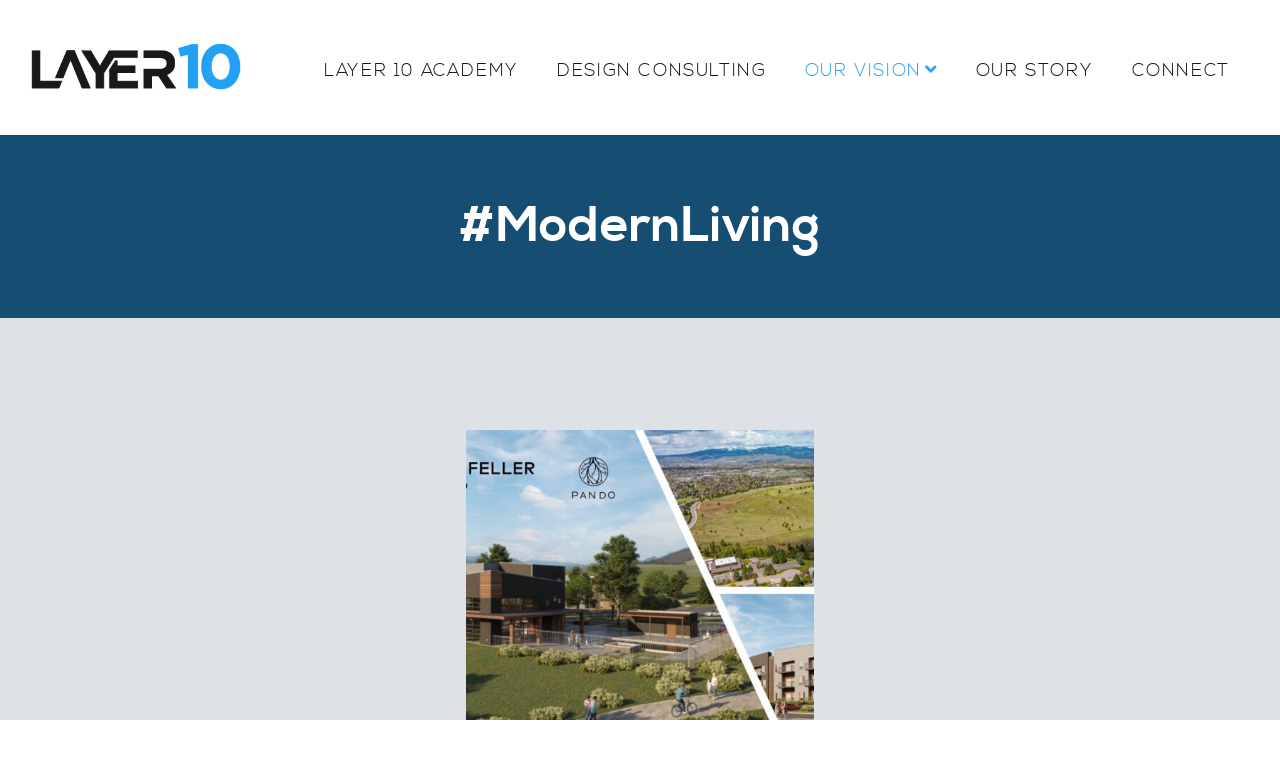

--- FILE ---
content_type: text/html; charset=UTF-8
request_url: https://layer10.com/tag/modernliving/
body_size: 10886
content:
<!doctype html>
<html lang="en-US" class="">
<head>
<meta charset="utf-8">
<meta http-equiv="X-UA-Compatible" content="IE=edge,chrome=1">

<title>#ModernLiving Archives | Layer 10</title>

<meta name="viewport" content="width=device-width, initial-scale=1, shrink-to-fit=no">

<link rel="apple-touch-icon" href="https://layer10.com/wp-content/themes/layer10/images/apple-touch-icon.png"> 
<link rel="apple-touch-icon-precomposed" href="https://layer10.com/wp-content/themes/layer10/images/apple-touch-icon-precomposed.png">    		
<link rel="icon" href="https://layer10.com/wp-content/themes/layer10/images/favicon.png">
<!--[if IE]>
  <link rel="shortcut icon" href="https://layer10.com/wp-content/themes/layer10/images/favicon.ico">
<![endif]-->

<meta name='robots' content='index, follow, max-image-preview:large, max-snippet:-1, max-video-preview:-1' />
	<style>img:is([sizes="auto" i], [sizes^="auto," i]) { contain-intrinsic-size: 3000px 1500px }</style>
	
	<link rel="canonical" href="https://layer10.com/tag/modernliving/" />
	<meta property="og:locale" content="en_US" />
	<meta property="og:type" content="article" />
	<meta property="og:title" content="#ModernLiving Archives | Layer 10" />
	<meta property="og:url" content="https://layer10.com/tag/modernliving/" />
	<meta property="og:site_name" content="Layer 10" />
	<meta name="twitter:card" content="summary_large_image" />
	<script type="application/ld+json" class="yoast-schema-graph">{"@context":"https://schema.org","@graph":[{"@type":"CollectionPage","@id":"https://layer10.com/tag/modernliving/","url":"https://layer10.com/tag/modernliving/","name":"#ModernLiving Archives | Layer 10","isPartOf":{"@id":"https://layer10.com/#website"},"primaryImageOfPage":{"@id":"https://layer10.com/tag/modernliving/#primaryimage"},"image":{"@id":"https://layer10.com/tag/modernliving/#primaryimage"},"thumbnailUrl":"https://layer10.com/wp-content/uploads/2023/12/Rock-and-Pando.jpg","breadcrumb":{"@id":"https://layer10.com/tag/modernliving/#breadcrumb"},"inLanguage":"en-US"},{"@type":"ImageObject","inLanguage":"en-US","@id":"https://layer10.com/tag/modernliving/#primaryimage","url":"https://layer10.com/wp-content/uploads/2023/12/Rock-and-Pando.jpg","contentUrl":"https://layer10.com/wp-content/uploads/2023/12/Rock-and-Pando.jpg","width":1500,"height":844},{"@type":"BreadcrumbList","@id":"https://layer10.com/tag/modernliving/#breadcrumb","itemListElement":[{"@type":"ListItem","position":1,"name":"Home","item":"https://layer10.com/"},{"@type":"ListItem","position":2,"name":"#ModernLiving"}]},{"@type":"WebSite","@id":"https://layer10.com/#website","url":"https://layer10.com/","name":"Layer 10","description":"Leveraging Technology to Help People Live Smarter Lives","publisher":{"@id":"https://layer10.com/#organization"},"potentialAction":[{"@type":"SearchAction","target":{"@type":"EntryPoint","urlTemplate":"https://layer10.com/?s={search_term_string}"},"query-input":{"@type":"PropertyValueSpecification","valueRequired":true,"valueName":"search_term_string"}}],"inLanguage":"en-US"},{"@type":"Organization","@id":"https://layer10.com/#organization","name":"Layer 10","url":"https://layer10.com/","logo":{"@type":"ImageObject","inLanguage":"en-US","@id":"https://layer10.com/#/schema/logo/image/","url":"https://layer10.com/wp-content/uploads/2019/10/Layer10Logo_1Primary.jpg","contentUrl":"https://layer10.com/wp-content/uploads/2019/10/Layer10Logo_1Primary.jpg","width":462,"height":100,"caption":"Layer 10"},"image":{"@id":"https://layer10.com/#/schema/logo/image/"},"sameAs":["https://www.linkedin.com/company/layer-10-consulting"]}]}</script>


<link rel='dns-prefetch' href='//js.hs-scripts.com' />
<link rel='dns-prefetch' href='//a.omappapi.com' />
<link rel='dns-prefetch' href='//www.googletagmanager.com' />
<link rel="alternate" type="application/rss+xml" title="Layer 10 &raquo; Feed" href="https://layer10.com/feed/" />
<link rel="alternate" type="application/rss+xml" title="Layer 10 &raquo; Comments Feed" href="https://layer10.com/comments/feed/" />
<link rel="alternate" type="application/rss+xml" title="Layer 10 &raquo; #ModernLiving Tag Feed" href="https://layer10.com/tag/modernliving/feed/" />
		<!-- This site uses the Google Analytics by MonsterInsights plugin v9.2.4 - Using Analytics tracking - https://www.monsterinsights.com/ -->
							<script src="//www.googletagmanager.com/gtag/js?id=G-T3QK9KB7YC"  data-cfasync="false" data-wpfc-render="false" type="text/javascript" async></script>
			<script data-cfasync="false" data-wpfc-render="false" type="text/javascript">
				var mi_version = '9.2.4';
				var mi_track_user = true;
				var mi_no_track_reason = '';
								var MonsterInsightsDefaultLocations = {"page_location":"https:\/\/layer10.com\/tag\/modernliving\/"};
				if ( typeof MonsterInsightsPrivacyGuardFilter === 'function' ) {
					var MonsterInsightsLocations = (typeof MonsterInsightsExcludeQuery === 'object') ? MonsterInsightsPrivacyGuardFilter( MonsterInsightsExcludeQuery ) : MonsterInsightsPrivacyGuardFilter( MonsterInsightsDefaultLocations );
				} else {
					var MonsterInsightsLocations = (typeof MonsterInsightsExcludeQuery === 'object') ? MonsterInsightsExcludeQuery : MonsterInsightsDefaultLocations;
				}

								var disableStrs = [
										'ga-disable-G-T3QK9KB7YC',
									];

				/* Function to detect opted out users */
				function __gtagTrackerIsOptedOut() {
					for (var index = 0; index < disableStrs.length; index++) {
						if (document.cookie.indexOf(disableStrs[index] + '=true') > -1) {
							return true;
						}
					}

					return false;
				}

				/* Disable tracking if the opt-out cookie exists. */
				if (__gtagTrackerIsOptedOut()) {
					for (var index = 0; index < disableStrs.length; index++) {
						window[disableStrs[index]] = true;
					}
				}

				/* Opt-out function */
				function __gtagTrackerOptout() {
					for (var index = 0; index < disableStrs.length; index++) {
						document.cookie = disableStrs[index] + '=true; expires=Thu, 31 Dec 2099 23:59:59 UTC; path=/';
						window[disableStrs[index]] = true;
					}
				}

				if ('undefined' === typeof gaOptout) {
					function gaOptout() {
						__gtagTrackerOptout();
					}
				}
								window.dataLayer = window.dataLayer || [];

				window.MonsterInsightsDualTracker = {
					helpers: {},
					trackers: {},
				};
				if (mi_track_user) {
					function __gtagDataLayer() {
						dataLayer.push(arguments);
					}

					function __gtagTracker(type, name, parameters) {
						if (!parameters) {
							parameters = {};
						}

						if (parameters.send_to) {
							__gtagDataLayer.apply(null, arguments);
							return;
						}

						if (type === 'event') {
														parameters.send_to = monsterinsights_frontend.v4_id;
							var hookName = name;
							if (typeof parameters['event_category'] !== 'undefined') {
								hookName = parameters['event_category'] + ':' + name;
							}

							if (typeof MonsterInsightsDualTracker.trackers[hookName] !== 'undefined') {
								MonsterInsightsDualTracker.trackers[hookName](parameters);
							} else {
								__gtagDataLayer('event', name, parameters);
							}
							
						} else {
							__gtagDataLayer.apply(null, arguments);
						}
					}

					__gtagTracker('js', new Date());
					__gtagTracker('set', {
						'developer_id.dZGIzZG': true,
											});
					if ( MonsterInsightsLocations.page_location ) {
						__gtagTracker('set', MonsterInsightsLocations);
					}
										__gtagTracker('config', 'G-T3QK9KB7YC', {"forceSSL":"true","link_attribution":"true"} );
															window.gtag = __gtagTracker;										(function () {
						/* https://developers.google.com/analytics/devguides/collection/analyticsjs/ */
						/* ga and __gaTracker compatibility shim. */
						var noopfn = function () {
							return null;
						};
						var newtracker = function () {
							return new Tracker();
						};
						var Tracker = function () {
							return null;
						};
						var p = Tracker.prototype;
						p.get = noopfn;
						p.set = noopfn;
						p.send = function () {
							var args = Array.prototype.slice.call(arguments);
							args.unshift('send');
							__gaTracker.apply(null, args);
						};
						var __gaTracker = function () {
							var len = arguments.length;
							if (len === 0) {
								return;
							}
							var f = arguments[len - 1];
							if (typeof f !== 'object' || f === null || typeof f.hitCallback !== 'function') {
								if ('send' === arguments[0]) {
									var hitConverted, hitObject = false, action;
									if ('event' === arguments[1]) {
										if ('undefined' !== typeof arguments[3]) {
											hitObject = {
												'eventAction': arguments[3],
												'eventCategory': arguments[2],
												'eventLabel': arguments[4],
												'value': arguments[5] ? arguments[5] : 1,
											}
										}
									}
									if ('pageview' === arguments[1]) {
										if ('undefined' !== typeof arguments[2]) {
											hitObject = {
												'eventAction': 'page_view',
												'page_path': arguments[2],
											}
										}
									}
									if (typeof arguments[2] === 'object') {
										hitObject = arguments[2];
									}
									if (typeof arguments[5] === 'object') {
										Object.assign(hitObject, arguments[5]);
									}
									if ('undefined' !== typeof arguments[1].hitType) {
										hitObject = arguments[1];
										if ('pageview' === hitObject.hitType) {
											hitObject.eventAction = 'page_view';
										}
									}
									if (hitObject) {
										action = 'timing' === arguments[1].hitType ? 'timing_complete' : hitObject.eventAction;
										hitConverted = mapArgs(hitObject);
										__gtagTracker('event', action, hitConverted);
									}
								}
								return;
							}

							function mapArgs(args) {
								var arg, hit = {};
								var gaMap = {
									'eventCategory': 'event_category',
									'eventAction': 'event_action',
									'eventLabel': 'event_label',
									'eventValue': 'event_value',
									'nonInteraction': 'non_interaction',
									'timingCategory': 'event_category',
									'timingVar': 'name',
									'timingValue': 'value',
									'timingLabel': 'event_label',
									'page': 'page_path',
									'location': 'page_location',
									'title': 'page_title',
									'referrer' : 'page_referrer',
								};
								for (arg in args) {
																		if (!(!args.hasOwnProperty(arg) || !gaMap.hasOwnProperty(arg))) {
										hit[gaMap[arg]] = args[arg];
									} else {
										hit[arg] = args[arg];
									}
								}
								return hit;
							}

							try {
								f.hitCallback();
							} catch (ex) {
							}
						};
						__gaTracker.create = newtracker;
						__gaTracker.getByName = newtracker;
						__gaTracker.getAll = function () {
							return [];
						};
						__gaTracker.remove = noopfn;
						__gaTracker.loaded = true;
						window['__gaTracker'] = __gaTracker;
					})();
									} else {
										console.log("");
					(function () {
						function __gtagTracker() {
							return null;
						}

						window['__gtagTracker'] = __gtagTracker;
						window['gtag'] = __gtagTracker;
					})();
									}
			</script>
				<!-- / Google Analytics by MonsterInsights -->
		<link rel='stylesheet' id='wp-block-library-css' href='https://layer10.com/wp-includes/css/dist/block-library/style.min.css?ver=6.8.3' type='text/css' media='all' />
<style id='classic-theme-styles-inline-css' type='text/css'>
/*! This file is auto-generated */
.wp-block-button__link{color:#fff;background-color:#32373c;border-radius:9999px;box-shadow:none;text-decoration:none;padding:calc(.667em + 2px) calc(1.333em + 2px);font-size:1.125em}.wp-block-file__button{background:#32373c;color:#fff;text-decoration:none}
</style>
<style id='global-styles-inline-css' type='text/css'>
:root{--wp--preset--aspect-ratio--square: 1;--wp--preset--aspect-ratio--4-3: 4/3;--wp--preset--aspect-ratio--3-4: 3/4;--wp--preset--aspect-ratio--3-2: 3/2;--wp--preset--aspect-ratio--2-3: 2/3;--wp--preset--aspect-ratio--16-9: 16/9;--wp--preset--aspect-ratio--9-16: 9/16;--wp--preset--color--black: #000000;--wp--preset--color--cyan-bluish-gray: #abb8c3;--wp--preset--color--white: #ffffff;--wp--preset--color--pale-pink: #f78da7;--wp--preset--color--vivid-red: #cf2e2e;--wp--preset--color--luminous-vivid-orange: #ff6900;--wp--preset--color--luminous-vivid-amber: #fcb900;--wp--preset--color--light-green-cyan: #7bdcb5;--wp--preset--color--vivid-green-cyan: #00d084;--wp--preset--color--pale-cyan-blue: #8ed1fc;--wp--preset--color--vivid-cyan-blue: #0693e3;--wp--preset--color--vivid-purple: #9b51e0;--wp--preset--gradient--vivid-cyan-blue-to-vivid-purple: linear-gradient(135deg,rgba(6,147,227,1) 0%,rgb(155,81,224) 100%);--wp--preset--gradient--light-green-cyan-to-vivid-green-cyan: linear-gradient(135deg,rgb(122,220,180) 0%,rgb(0,208,130) 100%);--wp--preset--gradient--luminous-vivid-amber-to-luminous-vivid-orange: linear-gradient(135deg,rgba(252,185,0,1) 0%,rgba(255,105,0,1) 100%);--wp--preset--gradient--luminous-vivid-orange-to-vivid-red: linear-gradient(135deg,rgba(255,105,0,1) 0%,rgb(207,46,46) 100%);--wp--preset--gradient--very-light-gray-to-cyan-bluish-gray: linear-gradient(135deg,rgb(238,238,238) 0%,rgb(169,184,195) 100%);--wp--preset--gradient--cool-to-warm-spectrum: linear-gradient(135deg,rgb(74,234,220) 0%,rgb(151,120,209) 20%,rgb(207,42,186) 40%,rgb(238,44,130) 60%,rgb(251,105,98) 80%,rgb(254,248,76) 100%);--wp--preset--gradient--blush-light-purple: linear-gradient(135deg,rgb(255,206,236) 0%,rgb(152,150,240) 100%);--wp--preset--gradient--blush-bordeaux: linear-gradient(135deg,rgb(254,205,165) 0%,rgb(254,45,45) 50%,rgb(107,0,62) 100%);--wp--preset--gradient--luminous-dusk: linear-gradient(135deg,rgb(255,203,112) 0%,rgb(199,81,192) 50%,rgb(65,88,208) 100%);--wp--preset--gradient--pale-ocean: linear-gradient(135deg,rgb(255,245,203) 0%,rgb(182,227,212) 50%,rgb(51,167,181) 100%);--wp--preset--gradient--electric-grass: linear-gradient(135deg,rgb(202,248,128) 0%,rgb(113,206,126) 100%);--wp--preset--gradient--midnight: linear-gradient(135deg,rgb(2,3,129) 0%,rgb(40,116,252) 100%);--wp--preset--font-size--small: 13px;--wp--preset--font-size--medium: 20px;--wp--preset--font-size--large: 36px;--wp--preset--font-size--x-large: 42px;--wp--preset--spacing--20: 0.44rem;--wp--preset--spacing--30: 0.67rem;--wp--preset--spacing--40: 1rem;--wp--preset--spacing--50: 1.5rem;--wp--preset--spacing--60: 2.25rem;--wp--preset--spacing--70: 3.38rem;--wp--preset--spacing--80: 5.06rem;--wp--preset--shadow--natural: 6px 6px 9px rgba(0, 0, 0, 0.2);--wp--preset--shadow--deep: 12px 12px 50px rgba(0, 0, 0, 0.4);--wp--preset--shadow--sharp: 6px 6px 0px rgba(0, 0, 0, 0.2);--wp--preset--shadow--outlined: 6px 6px 0px -3px rgba(255, 255, 255, 1), 6px 6px rgba(0, 0, 0, 1);--wp--preset--shadow--crisp: 6px 6px 0px rgba(0, 0, 0, 1);}:where(.is-layout-flex){gap: 0.5em;}:where(.is-layout-grid){gap: 0.5em;}body .is-layout-flex{display: flex;}.is-layout-flex{flex-wrap: wrap;align-items: center;}.is-layout-flex > :is(*, div){margin: 0;}body .is-layout-grid{display: grid;}.is-layout-grid > :is(*, div){margin: 0;}:where(.wp-block-columns.is-layout-flex){gap: 2em;}:where(.wp-block-columns.is-layout-grid){gap: 2em;}:where(.wp-block-post-template.is-layout-flex){gap: 1.25em;}:where(.wp-block-post-template.is-layout-grid){gap: 1.25em;}.has-black-color{color: var(--wp--preset--color--black) !important;}.has-cyan-bluish-gray-color{color: var(--wp--preset--color--cyan-bluish-gray) !important;}.has-white-color{color: var(--wp--preset--color--white) !important;}.has-pale-pink-color{color: var(--wp--preset--color--pale-pink) !important;}.has-vivid-red-color{color: var(--wp--preset--color--vivid-red) !important;}.has-luminous-vivid-orange-color{color: var(--wp--preset--color--luminous-vivid-orange) !important;}.has-luminous-vivid-amber-color{color: var(--wp--preset--color--luminous-vivid-amber) !important;}.has-light-green-cyan-color{color: var(--wp--preset--color--light-green-cyan) !important;}.has-vivid-green-cyan-color{color: var(--wp--preset--color--vivid-green-cyan) !important;}.has-pale-cyan-blue-color{color: var(--wp--preset--color--pale-cyan-blue) !important;}.has-vivid-cyan-blue-color{color: var(--wp--preset--color--vivid-cyan-blue) !important;}.has-vivid-purple-color{color: var(--wp--preset--color--vivid-purple) !important;}.has-black-background-color{background-color: var(--wp--preset--color--black) !important;}.has-cyan-bluish-gray-background-color{background-color: var(--wp--preset--color--cyan-bluish-gray) !important;}.has-white-background-color{background-color: var(--wp--preset--color--white) !important;}.has-pale-pink-background-color{background-color: var(--wp--preset--color--pale-pink) !important;}.has-vivid-red-background-color{background-color: var(--wp--preset--color--vivid-red) !important;}.has-luminous-vivid-orange-background-color{background-color: var(--wp--preset--color--luminous-vivid-orange) !important;}.has-luminous-vivid-amber-background-color{background-color: var(--wp--preset--color--luminous-vivid-amber) !important;}.has-light-green-cyan-background-color{background-color: var(--wp--preset--color--light-green-cyan) !important;}.has-vivid-green-cyan-background-color{background-color: var(--wp--preset--color--vivid-green-cyan) !important;}.has-pale-cyan-blue-background-color{background-color: var(--wp--preset--color--pale-cyan-blue) !important;}.has-vivid-cyan-blue-background-color{background-color: var(--wp--preset--color--vivid-cyan-blue) !important;}.has-vivid-purple-background-color{background-color: var(--wp--preset--color--vivid-purple) !important;}.has-black-border-color{border-color: var(--wp--preset--color--black) !important;}.has-cyan-bluish-gray-border-color{border-color: var(--wp--preset--color--cyan-bluish-gray) !important;}.has-white-border-color{border-color: var(--wp--preset--color--white) !important;}.has-pale-pink-border-color{border-color: var(--wp--preset--color--pale-pink) !important;}.has-vivid-red-border-color{border-color: var(--wp--preset--color--vivid-red) !important;}.has-luminous-vivid-orange-border-color{border-color: var(--wp--preset--color--luminous-vivid-orange) !important;}.has-luminous-vivid-amber-border-color{border-color: var(--wp--preset--color--luminous-vivid-amber) !important;}.has-light-green-cyan-border-color{border-color: var(--wp--preset--color--light-green-cyan) !important;}.has-vivid-green-cyan-border-color{border-color: var(--wp--preset--color--vivid-green-cyan) !important;}.has-pale-cyan-blue-border-color{border-color: var(--wp--preset--color--pale-cyan-blue) !important;}.has-vivid-cyan-blue-border-color{border-color: var(--wp--preset--color--vivid-cyan-blue) !important;}.has-vivid-purple-border-color{border-color: var(--wp--preset--color--vivid-purple) !important;}.has-vivid-cyan-blue-to-vivid-purple-gradient-background{background: var(--wp--preset--gradient--vivid-cyan-blue-to-vivid-purple) !important;}.has-light-green-cyan-to-vivid-green-cyan-gradient-background{background: var(--wp--preset--gradient--light-green-cyan-to-vivid-green-cyan) !important;}.has-luminous-vivid-amber-to-luminous-vivid-orange-gradient-background{background: var(--wp--preset--gradient--luminous-vivid-amber-to-luminous-vivid-orange) !important;}.has-luminous-vivid-orange-to-vivid-red-gradient-background{background: var(--wp--preset--gradient--luminous-vivid-orange-to-vivid-red) !important;}.has-very-light-gray-to-cyan-bluish-gray-gradient-background{background: var(--wp--preset--gradient--very-light-gray-to-cyan-bluish-gray) !important;}.has-cool-to-warm-spectrum-gradient-background{background: var(--wp--preset--gradient--cool-to-warm-spectrum) !important;}.has-blush-light-purple-gradient-background{background: var(--wp--preset--gradient--blush-light-purple) !important;}.has-blush-bordeaux-gradient-background{background: var(--wp--preset--gradient--blush-bordeaux) !important;}.has-luminous-dusk-gradient-background{background: var(--wp--preset--gradient--luminous-dusk) !important;}.has-pale-ocean-gradient-background{background: var(--wp--preset--gradient--pale-ocean) !important;}.has-electric-grass-gradient-background{background: var(--wp--preset--gradient--electric-grass) !important;}.has-midnight-gradient-background{background: var(--wp--preset--gradient--midnight) !important;}.has-small-font-size{font-size: var(--wp--preset--font-size--small) !important;}.has-medium-font-size{font-size: var(--wp--preset--font-size--medium) !important;}.has-large-font-size{font-size: var(--wp--preset--font-size--large) !important;}.has-x-large-font-size{font-size: var(--wp--preset--font-size--x-large) !important;}
:where(.wp-block-post-template.is-layout-flex){gap: 1.25em;}:where(.wp-block-post-template.is-layout-grid){gap: 1.25em;}
:where(.wp-block-columns.is-layout-flex){gap: 2em;}:where(.wp-block-columns.is-layout-grid){gap: 2em;}
:root :where(.wp-block-pullquote){font-size: 1.5em;line-height: 1.6;}
</style>
<link rel='stylesheet' id='font-awesome-css' href='https://layer10.com/wp-content/themes/layer10/css/font-awesome.min.css?ver=6.8.3' type='text/css' media='all' />
<link rel='stylesheet' id='boiler-stylesheet-css' href='https://layer10.com/wp-content/themes/layer10/css/style.min.css?ver=1600453849' type='text/css' media='all' />
<script type="text/javascript" src="https://layer10.com/wp-content/plugins/google-analytics-premium/assets/js/frontend-gtag.min.js?ver=9.2.4" id="monsterinsights-frontend-script-js" async="async" data-wp-strategy="async"></script>
<script data-cfasync="false" data-wpfc-render="false" type="text/javascript" id='monsterinsights-frontend-script-js-extra'>/* <![CDATA[ */
var monsterinsights_frontend = {"js_events_tracking":"true","download_extensions":"doc,pdf,ppt,zip,xls,docx,pptx,xlsx","inbound_paths":"[]","home_url":"https:\/\/layer10.com","hash_tracking":"false","v4_id":"G-T3QK9KB7YC"};/* ]]> */
</script>

<!-- Google tag (gtag.js) snippet added by Site Kit -->
<!-- Google Analytics snippet added by Site Kit -->
<script type="text/javascript" src="https://www.googletagmanager.com/gtag/js?id=GT-NFDSMPT" id="google_gtagjs-js" async></script>
<script type="text/javascript" id="google_gtagjs-js-after">
/* <![CDATA[ */
window.dataLayer = window.dataLayer || [];function gtag(){dataLayer.push(arguments);}
gtag("set","linker",{"domains":["layer10.com"]});
gtag("js", new Date());
gtag("set", "developer_id.dZTNiMT", true);
gtag("config", "GT-NFDSMPT");
/* ]]> */
</script>
<script type="text/javascript" src="https://layer10.com/wp-content/themes/layer10/js/jquery-3.3.1.min.js?ver=6.8.3" id="jquery-js"></script>
<link rel="https://api.w.org/" href="https://layer10.com/wp-json/" /><link rel="alternate" title="JSON" type="application/json" href="https://layer10.com/wp-json/wp/v2/tags/141" /><meta name="generator" content="Site Kit by Google 1.170.0" /><meta name="facebook-domain-verification" content="fryrn7n1x7zou5i0lu61mfs2ibswqv" />
<!-- Google Tag Manager -->
<script>(function(w,d,s,l,i){w[l]=w[l]||[];w[l].push({'gtm.start':
new Date().getTime(),event:'gtm.js'});var f=d.getElementsByTagName(s)[0],
j=d.createElement(s),dl=l!='dataLayer'?'&l='+l:'';j.async=true;j.src=
'https://www.googletagmanager.com/gtm.js?id='+i+dl;f.parentNode.insertBefore(j,f);
})(window,document,'script','dataLayer','GTM-PVRZMD5P');</script>
<!-- End Google Tag Manager -->			<!-- DO NOT COPY THIS SNIPPET! Start of Page Analytics Tracking for HubSpot WordPress plugin v11.3.37-->
			<script class="hsq-set-content-id" data-content-id="listing-page">
				var _hsq = _hsq || [];
				_hsq.push(["setContentType", "listing-page"]);
			</script>
			<!-- DO NOT COPY THIS SNIPPET! End of Page Analytics Tracking for HubSpot WordPress plugin -->
			
<!-- Global site tag (gtag.js) - Google Analytics -->
<script async src="https://www.googletagmanager.com/gtag/js?id=UA-150376437-1"></script>
<script>
  window.dataLayer = window.dataLayer || [];
  function gtag(){dataLayer.push(arguments);}
  gtag('js', new Date());

  gtag('config', 'UA-150376437-1');
</script>



</head>

<body class="archive tag tag-modernliving tag-141 wp-theme-layer10">

  

<header id="site-header">

	<div class="container-fluid">
    <nav class="navbar navbar-expand-lg navbar-light">
     
      <a class="navbar-brand" href="https://layer10.com/" title="Layer 10" rel="homepage">
        <img src="https://layer10.com/wp-content/themes/layer10/images/logo_layer10.jpg" alt="Layer 10 Logo" />
      </a>

      <button class="navbar-toggler" type="button" data-toggle="collapse" data-target="#navbar-responsive-collapse" aria-controls="navbar-responsive-collapse" aria-expanded="false" aria-label="Toggle navigation">
        <span class="navbar-toggler-icon"></span>
      </button>

      <div id="navbar-responsive-collapse" class="collapse navbar-collapse">
        <ul id="menu-primary" class="navbar-nav ml-auto"><li id="menu-item-1625" class="menu-item menu-item-type-post_type menu-item-object-page nav-item menu-item-1625"><a title="Layer 10 Academy" href="https://layer10.com/academy-home/" class="nav-link">Layer 10 Academy</a></li>
<li id="menu-item-17" class="menu-item menu-item-type-post_type menu-item-object-page nav-item menu-item-17"><a title="Design Consulting" href="https://layer10.com/services/" class="nav-link">Design Consulting</a></li>
<li id="menu-item-21" class="menu-item menu-item-type-post_type menu-item-object-page current_page_parent menu-item-has-children nav-item menu-item-21 dropdown"><a class="nav-link dropdown-clickable-link" href=" https://layer10.com/thought-leadership/ "> Our Vision <span class="caret"></span></a><a title="Our Vision" href="#" data-toggle="dropdown" class="nav-link dropdown-toggle">Our Vision <span class="caret"></span></a>
<ul class=" dropdown-menu" role="menu">
	<li id="menu-item-1780" class="menu-item menu-item-type-taxonomy menu-item-object-category nav-item menu-item-1780"><a title="AI x The Built World" href="https://layer10.com/category/blog/ai-x-the-built-world/" class="nav-link">AI x The Built World</a></li>
	<li id="menu-item-723" class="menu-item menu-item-type-taxonomy menu-item-object-category nav-item menu-item-723"><a title="Building Tomorrow Blog" href="https://layer10.com/category/blog/" class="nav-link">Building Tomorrow Blog</a></li>
	<li id="menu-item-1740" class="menu-item menu-item-type-taxonomy menu-item-object-category nav-item menu-item-1740"><a title="Build Smarter Weekly" href="https://layer10.com/category/blog/build-smarter-weekly/" class="nav-link">Build Smarter Weekly</a></li>
	<li id="menu-item-659" class="menu-item menu-item-type-taxonomy menu-item-object-category nav-item menu-item-659"><a title="Project Spotlights" href="https://layer10.com/category/project-spotlight/" class="nav-link">Project Spotlights</a></li>
	<li id="menu-item-657" class="menu-item menu-item-type-taxonomy menu-item-object-category nav-item menu-item-657"><a title="News" href="https://layer10.com/category/news/" class="nav-link">News</a></li>
</ul>
</li>
<li id="menu-item-18" class="menu-item menu-item-type-post_type menu-item-object-page nav-item menu-item-18"><a title="Our Story" href="https://layer10.com/about/" class="nav-link">Our Story</a></li>
<li id="menu-item-19" class="menu-item menu-item-type-post_type menu-item-object-page nav-item menu-item-19"><a title="Connect" href="https://layer10.com/contact/" class="nav-link">Connect</a></li>
</ul>      </div>

         
    </nav><!-- /navbar --> 
   </div><!-- /container -->
</header> 
<div class="page-hero-slim bg-blue-dark">
  <div class="container">
    <div class="row">
			<div class="col">
				
				<header class="entry-header text-center text-white">
																			<h1 class="entry-title">#ModernLiving</h1>

											

				</header><!-- /entry-header -->
					
    	</div> <!-- /col --> 	   
    </div> <!-- /row -->
  </div> <!-- /container -->
</div> <!-- /page-hero -->


<div class="row-outer bg-gray-light">						
  <div class="container">	
    <div class="row">
      <div class="col">

          <ul class="card-deck card-deck-threes justify-content-center">

                          
<li id="post-939" class="card post-939 post type-post status-publish format-standard has-post-thumbnail hentry category-project-spotlight tag-hillviewmissoula tag-innovativehomedesign tag-layer10 tag-modernliving tag-pandoholdings tag-rockefellergroup tag-smartlivingsolutions tag-sustainablehousing tag-techdesignbuild">
	
  <div class="card-img bg-img" style="background-image:url('https://layer10.com/wp-content/uploads/2023/12/Rock-and-Pando-800x450.jpg')">
	  <a href="https://layer10.com/2023/12/announcing-our-latest-project-with-pando-holdings-and-rockefeller-group-hillview-in-missoula/" class="full-width"></a>
  </div>
	
	<div class="card-body">
    
    <header class="excerpt-header">
            <h4 class="card-title"><a href="https://layer10.com/2023/12/announcing-our-latest-project-with-pando-holdings-and-rockefeller-group-hillview-in-missoula/" rel="bookmark" title="Announcing Our Latest Project with Pando Holdings and Rockefeller Group: Hillview in Missoula">Announcing Our Latest Project with Pando Holdings and Rockefeller Group: Hillview in Missoula</a></h4>
    </header>

		<div class="excerpt-text card-text">
			New Partnership Announcement: Hillview Project in Missoula with Pando Holdings and Rockefeller Group We are&hellip;		</div>

	</div><!-- /card-body -->
  
  <footer class="card-footer excerpt-footer">
    <a href="https://layer10.com/2023/12/announcing-our-latest-project-with-pando-holdings-and-rockefeller-group-hillview-in-missoula/" class="btn btn-link">Read More <i class="fa fa-angle-right"></i></a>
  </footer>
  
</li>            
          </ul><!-- /card-deck -->

          	      </div><!-- /col -->
    </div><!-- /row -->
  </div> <!-- /container-->
</div><!-- /row-outer -->



<footer id="footer" class="bg-blue-dark text-white">
 
	<div id="footer-upper">
    <div class="container">
      <div class="row align-items-center justify-content-center text-center">
        
				<div class="col-lg-4">
          <div class="col-content">
					  <div id="text-2" class="widget widgetFooter widget_text">			<div class="textwidget"><h5><a href="https://layer10.com/contact/">Contact</a></h5>
<p><span class="EmailStyle22">220 South Wilcox St., #53</span><br />
Castle Rock, CO <span class="EmailStyle22">80104</span><br />
(720) 617-1403<br />
<a href="mailto:info@layer10.com">info@layer10.com</a></p>
</div>
		</div><div id="block-3" class="widget widgetFooter widget_block">
<ul class="wp-block-social-links is-layout-flex wp-block-social-links-is-layout-flex"></ul>
</div>          </div>
				</div> <!-- /col -->
				
				<div class="col-lg-4 d-none d-lg-block">
          <a href="https://layer10.com/" title="Layer 10" rel="homepage">
					  <img class="footer-logo" src="https://layer10.com/wp-content/themes/layer10/images/logo_layer10_bluebg.jpg" alt="Layer 10 Logo" />
				  </a>
          
          <ul class="social-links">
                          <li class="facebook"> <a href="https://www.facebook.com/layer10consulting/" target="_blank"><i class="fab fa-facebook-f"></i></a></li>
            
                          <li class="twitter"> <a href="https://twitter.com/Ken_LAYER_10" target="_blank"><i class="fab fa-twitter"></i></a></li>
            
                          <li class="youtube"> <a href="https://www.youtube.com/@Layer_10" target="_blank"><i class="fab fa-youtube"></i></a></li>
            
                          <li class="linkedin"> <a href="https://www.linkedin.com/company/layer-10-consulting/" target="_blank"><i class="fab fa-linkedin-in"></i></a></li>
            
                          <li class="instagram"><a href="https://www.instagram.com/layer10_academy/" target="_blank"><i class="fab fa-instagram"></i></a></li>
                      </ul>
          
        </div> <!-- /col -->
				
				<div class="col-lg-4">
          <div class="col-content col-content-last">
					  <div id="nav_menu-2" class="widget widgetFooter widget_nav_menu"><div class="menu-footer-container"><ul id="menu-footer" class="menu"><li id="menu-item-1623" class="menu-item menu-item-type-post_type menu-item-object-page menu-item-1623"><a href="https://layer10.com/academy-home/">Layer 10 Academy</a></li>
<li id="menu-item-30" class="menu-item menu-item-type-post_type menu-item-object-page menu-item-30"><a href="https://layer10.com/services/">Design Consulting</a></li>
<li id="menu-item-29" class="menu-item menu-item-type-post_type menu-item-object-page current_page_parent menu-item-has-children menu-item-29"><a href="https://layer10.com/thought-leadership/">Our Vision</a>
<ul class="sub-menu">
	<li id="menu-item-1779" class="menu-item menu-item-type-taxonomy menu-item-object-category menu-item-1779"><a href="https://layer10.com/category/blog/ai-x-the-built-world/">AI x The Built World</a></li>
	<li id="menu-item-1741" class="menu-item menu-item-type-taxonomy menu-item-object-category menu-item-1741"><a href="https://layer10.com/category/blog/">Building Tomorrow</a></li>
	<li id="menu-item-1724" class="menu-item menu-item-type-taxonomy menu-item-object-category menu-item-1724"><a href="https://layer10.com/category/blog/build-smarter-weekly/">Build Smarter Weekly</a></li>
</ul>
</li>
<li id="menu-item-31" class="menu-item menu-item-type-post_type menu-item-object-page menu-item-31"><a href="https://layer10.com/about/">Our Story</a></li>
</ul></div></div><div id="block-2" class="widget widgetFooter widget_block widget_text">
<p></p>
</div>          </div>
				</div> <!-- /col -->
      </div> <!-- /row -->
    </div> <!-- /container -->
	</div><!-- /footer-upper -->
	
	<div id="sub-floor">
    <div class="container">
      <div class="row text-center">
        <div class="col">
					&copy; 2026 Layer 10 | <a href="https://layer10.com/privacy-policy/">Privacy Policy</a> 
					<a class="site-credit" title="Website Design and Development by DD9.com" target="_blank" href="http://dd9.com">Website by DD9</a>
				</div> <!-- /col -->
      </div> <!-- /row -->
    </div> <!-- /container -->
  </div> <!-- /sub-floor -->
	
</footer> <!-- /footer -->





<script type="speculationrules">
{"prefetch":[{"source":"document","where":{"and":[{"href_matches":"\/*"},{"not":{"href_matches":["\/wp-*.php","\/wp-admin\/*","\/wp-content\/uploads\/*","\/wp-content\/*","\/wp-content\/plugins\/*","\/wp-content\/themes\/layer10\/*","\/*\\?(.+)"]}},{"not":{"selector_matches":"a[rel~=\"nofollow\"]"}},{"not":{"selector_matches":".no-prefetch, .no-prefetch a"}}]},"eagerness":"conservative"}]}
</script>
<!-- This site is converting visitors into subscribers and customers with OptinMonster - https://optinmonster.com :: Campaign Title: Newsletter Signup -->
<script>(function(d,u,ac){var s=d.createElement('script');s.type='text/javascript';s.src='https://a.omappapi.com/app/js/api.min.js';s.async=true;s.dataset.user=u;s.dataset.campaign=ac;d.getElementsByTagName('head')[0].appendChild(s);})(document,301841,'ralj2wp72lvi4rm8qt0p');</script>
<!-- / OptinMonster --><script type="text/javascript">
		/* MonsterInsights Scroll Tracking */
		if ( typeof(jQuery) !== 'undefined' ) {
		jQuery( document ).ready(function(){
		function monsterinsights_scroll_tracking_load() {
		if ( ( typeof(__gaTracker) !== 'undefined' && __gaTracker && __gaTracker.hasOwnProperty( "loaded" ) && __gaTracker.loaded == true ) || ( typeof(__gtagTracker) !== 'undefined' && __gtagTracker ) ) {
		(function(factory) {
		factory(jQuery);
		}(function($) {

		/* Scroll Depth */
		"use strict";
		var defaults = {
		percentage: true
		};

		var $window = $(window),
		cache = [],
		scrollEventBound = false,
		lastPixelDepth = 0;

		/*
		* Plugin
		*/

		$.scrollDepth = function(options) {

		var startTime = +new Date();

		options = $.extend({}, defaults, options);

		/*
		* Functions
		*/

		function sendEvent(action, label, scrollDistance, timing) {
		if ( 'undefined' === typeof MonsterInsightsObject || 'undefined' === typeof MonsterInsightsObject.sendEvent ) {
		return;
		}
			var paramName = action.toLowerCase();
	var fieldsArray = {
	send_to: 'G-T3QK9KB7YC',
	non_interaction: true
	};
	fieldsArray[paramName] = label;

	if (arguments.length > 3) {
	fieldsArray.scroll_timing = timing
	MonsterInsightsObject.sendEvent('event', 'scroll_depth', fieldsArray);
	} else {
	MonsterInsightsObject.sendEvent('event', 'scroll_depth', fieldsArray);
	}
			}

		function calculateMarks(docHeight) {
		return {
		'25%' : parseInt(docHeight * 0.25, 10),
		'50%' : parseInt(docHeight * 0.50, 10),
		'75%' : parseInt(docHeight * 0.75, 10),
		/* Cushion to trigger 100% event in iOS */
		'100%': docHeight - 5
		};
		}

		function checkMarks(marks, scrollDistance, timing) {
		/* Check each active mark */
		$.each(marks, function(key, val) {
		if ( $.inArray(key, cache) === -1 && scrollDistance >= val ) {
		sendEvent('Percentage', key, scrollDistance, timing);
		cache.push(key);
		}
		});
		}

		function rounded(scrollDistance) {
		/* Returns String */
		return (Math.floor(scrollDistance/250) * 250).toString();
		}

		function init() {
		bindScrollDepth();
		}

		/*
		* Public Methods
		*/

		/* Reset Scroll Depth with the originally initialized options */
		$.scrollDepth.reset = function() {
		cache = [];
		lastPixelDepth = 0;
		$window.off('scroll.scrollDepth');
		bindScrollDepth();
		};

		/* Add DOM elements to be tracked */
		$.scrollDepth.addElements = function(elems) {

		if (typeof elems == "undefined" || !$.isArray(elems)) {
		return;
		}

		$.merge(options.elements, elems);

		/* If scroll event has been unbound from window, rebind */
		if (!scrollEventBound) {
		bindScrollDepth();
		}

		};

		/* Remove DOM elements currently tracked */
		$.scrollDepth.removeElements = function(elems) {

		if (typeof elems == "undefined" || !$.isArray(elems)) {
		return;
		}

		$.each(elems, function(index, elem) {

		var inElementsArray = $.inArray(elem, options.elements);
		var inCacheArray = $.inArray(elem, cache);

		if (inElementsArray != -1) {
		options.elements.splice(inElementsArray, 1);
		}

		if (inCacheArray != -1) {
		cache.splice(inCacheArray, 1);
		}

		});

		};

		/*
		* Throttle function borrowed from:
		* Underscore.js 1.5.2
		* http://underscorejs.org
		* (c) 2009-2013 Jeremy Ashkenas, DocumentCloud and Investigative Reporters & Editors
		* Underscore may be freely distributed under the MIT license.
		*/

		function throttle(func, wait) {
		var context, args, result;
		var timeout = null;
		var previous = 0;
		var later = function() {
		previous = new Date;
		timeout = null;
		result = func.apply(context, args);
		};
		return function() {
		var now = new Date;
		if (!previous) previous = now;
		var remaining = wait - (now - previous);
		context = this;
		args = arguments;
		if (remaining <= 0) {
		clearTimeout(timeout);
		timeout = null;
		previous = now;
		result = func.apply(context, args);
		} else if (!timeout) {
		timeout = setTimeout(later, remaining);
		}
		return result;
		};
		}

		/*
		* Scroll Event
		*/

		function bindScrollDepth() {

		scrollEventBound = true;

		$window.on('scroll.scrollDepth', throttle(function() {
		/*
		* We calculate document and window height on each scroll event to
		* account for dynamic DOM changes.
		*/

		var docHeight = $(document).height(),
		winHeight = window.innerHeight ? window.innerHeight : $window.height(),
		scrollDistance = $window.scrollTop() + winHeight,

		/* Recalculate percentage marks */
		marks = calculateMarks(docHeight),

		/* Timing */
		timing = +new Date - startTime;

		checkMarks(marks, scrollDistance, timing);
		}, 500));

		}

		init();
		};

		/* UMD export */
		return $.scrollDepth;

		}));

		jQuery.scrollDepth();
		} else {
		setTimeout(monsterinsights_scroll_tracking_load, 200);
		}
		}
		monsterinsights_scroll_tracking_load();
		});
		}
		/* End MonsterInsights Scroll Tracking */
		
</script>		<script type="text/javascript">
		var ralj2wp72lvi4rm8qt0p_shortcode = true;		</script>
		<script type="text/javascript" id="leadin-script-loader-js-js-extra">
/* <![CDATA[ */
var leadin_wordpress = {"userRole":"visitor","pageType":"archive","leadinPluginVersion":"11.3.37"};
/* ]]> */
</script>
<script type="text/javascript" src="https://js.hs-scripts.com/20419856.js?integration=WordPress&amp;ver=11.3.37" id="leadin-script-loader-js-js"></script>
<script>(function(d){var s=d.createElement("script");s.type="text/javascript";s.src="https://a.omappapi.com/app/js/api.min.js";s.async=true;s.id="omapi-script";d.getElementsByTagName("head")[0].appendChild(s);})(document);</script><script type="text/javascript" src="https://layer10.com/wp-content/themes/layer10/js/vendors.min.js?ver=1570041355" id="vendors-min-js"></script>
<script type="text/javascript" src="https://layer10.com/wp-content/themes/layer10/js/custom.min.js?ver=1595961336" id="custom-js-js"></script>
<script type="text/javascript" src="https://layer10.com/wp-content/plugins/optinmonster/assets/dist/js/helper.min.js?ver=2.16.13" id="optinmonster-wp-helper-js"></script>
		<script type="text/javascript">var omapi_localized = {
			ajax: 'https://layer10.com/wp-admin/admin-ajax.php?optin-monster-ajax-route=1',
			nonce: '6ad0ddcfe7',
			slugs:
			{"ralj2wp72lvi4rm8qt0p":{"slug":"ralj2wp72lvi4rm8qt0p","mailpoet":false}}		};</script>
				<script type="text/javascript">var omapi_data = {"object_id":0,"object_key":"post_tag","object_type":"term","term_ids":[],"wp_json":"https:\/\/layer10.com\/wp-json","wc_active":false,"edd_active":false,"nonce":"df09f8db5e"};</script>
		    
</body>
</html>

--- FILE ---
content_type: text/css
request_url: https://layer10.com/wp-content/themes/layer10/css/style.min.css?ver=1600453849
body_size: 48452
content:
:root{--blue:#164e73;--indigo:#6610f2;--purple:#6f42c1;--pink:#e83e8c;--red:#dc3545;--orange:#fd7e14;--yellow:#ffc107;--green:#28a745;--teal:#20c997;--cyan:#2ea4f2;--white:#fff;--gray:#6c757d;--gray-dark:#343a40;--primary:#2ea4f2;--secondary:#164e73;--success:#28a745;--info:#dee2e6;--warning:#ffc107;--danger:#dc3545;--light:#f8f9fa;--dark:#343a40;--breakpoint-xs:0;--breakpoint-sm:576px;--breakpoint-md:768px;--breakpoint-lg:992px;--breakpoint-xl:1200px;--breakpoint-xxl:1500px;--font-family-sans-serif:"Nexa_Free_Light",Helvetica,-apple-system,BlinkMacSystemFont,"Segoe UI",Roboto,"Helvetica Neue",Arial,"Noto Sans",sans-serif,"Apple Color Emoji","Segoe UI Emoji","Segoe UI Symbol","Noto Color Emoji";--font-family-monospace:SFMono-Regular,Menlo,Monaco,Consolas,"Liberation Mono","Courier New",monospace}
*,*::before,*::after{box-sizing:border-box}
html{font-family:sans-serif;line-height:1.15;-webkit-text-size-adjust:100%;-webkit-tap-highlight-color:transparent}
article,aside,figcaption,figure,footer,header,hgroup,main,nav,section{display:block}
body{margin:0;font-family:"Nexa_Free_Light",Helvetica,-apple-system,BlinkMacSystemFont,"Segoe UI",Roboto,"Helvetica Neue",Arial,"Noto Sans",sans-serif,"Apple Color Emoji","Segoe UI Emoji","Segoe UI Symbol","Noto Color Emoji";font-size:1.25rem;font-weight:400;line-height:1.3;color:#191919;text-align:left;background-color:#fff}
[tabindex="-1"]:focus{outline:0 !important}
hr{box-sizing:content-box;height:0;overflow:visible}
h1,h2,h3,h4,h5,h6{margin-top:0;margin-bottom:.5rem}
p{margin-top:0;margin-bottom:1.3rem}
abbr[title],abbr[data-original-title]{text-decoration:underline;text-decoration:underline dotted;cursor:help;border-bottom:0;text-decoration-skip-ink:none}
address{margin-bottom:1rem;font-style:normal;line-height:inherit}
ol,ul,dl{margin-top:0;margin-bottom:1rem}
ol ol,ul ul,ol ul,ul ol{margin-bottom:0}
dt{font-weight:700}
dd{margin-bottom:.5rem;margin-left:0}
blockquote{margin:0 0 1rem}
b,strong{font-weight:bolder}
small{font-size:80%}
sub,sup{position:relative;font-size:75%;line-height:0;vertical-align:baseline}
sub{bottom:-.25em}
sup{top:-.5em}
a{color:#2ea4f2;text-decoration:none;background-color:transparent}
a:hover{color:#0c7dc7;text-decoration:underline}
a:not([href]):not([tabindex]){color:inherit;text-decoration:none}
a:not([href]):not([tabindex]):hover,a:not([href]):not([tabindex]):focus{color:inherit;text-decoration:none}
a:not([href]):not([tabindex]):focus{outline:0}
pre,code,kbd,samp{font-family:SFMono-Regular,Menlo,Monaco,Consolas,"Liberation Mono","Courier New",monospace;font-size:1em}
pre{margin-top:0;margin-bottom:1rem;overflow:auto}
figure{margin:0 0 1rem}
img{vertical-align:middle;border-style:none}
svg{overflow:hidden;vertical-align:middle}
table{border-collapse:collapse}
caption{padding-top:.75rem;padding-bottom:.75rem;color:#6c757d;text-align:left;caption-side:bottom}
th{text-align:inherit}
label{display:inline-block;margin-bottom:.5rem}
button{border-radius:0}
button:focus{outline:1px dotted;outline:5px auto -webkit-focus-ring-color}
input,button,select,optgroup,textarea{margin:0;font-family:inherit;font-size:inherit;line-height:inherit}
button,input{overflow:visible}
button,select{text-transform:none}
button,[type="button"],[type="reset"],[type="submit"]{-webkit-appearance:button}
button::-moz-focus-inner,[type="button"]::-moz-focus-inner,[type="reset"]::-moz-focus-inner,[type="submit"]::-moz-focus-inner{padding:0;border-style:none}
input[type="radio"],input[type="checkbox"]{box-sizing:border-box;padding:0}
input[type="date"],input[type="time"],input[type="datetime-local"],input[type="month"]{-webkit-appearance:listbox}
textarea{overflow:auto;resize:vertical}
fieldset{min-width:0;padding:0;margin:0;border:0}
legend{display:block;width:100%;max-width:100%;padding:0;margin-bottom:.5rem;font-size:1.5rem;line-height:inherit;color:inherit;white-space:normal}
progress{vertical-align:baseline}
[type="number"]::-webkit-inner-spin-button,[type="number"]::-webkit-outer-spin-button{height:auto}
[type="search"]{outline-offset:-2px;-webkit-appearance:none}
[type="search"]::-webkit-search-decoration{-webkit-appearance:none}
::-webkit-file-upload-button{font:inherit;-webkit-appearance:button}
output{display:inline-block}
summary{display:list-item;cursor:pointer}
template{display:none}
[hidden]{display:none !important}
h1,h2,h3,h4,h5,h6,.h1,.h2,.h3,.h4,.h5,.h6{margin-bottom:.5rem;font-family:"Nexa_Free_Bold",Helvetica,-apple-system,BlinkMacSystemFont,"Segoe UI",Roboto,"Helvetica Neue",Arial,"Noto Sans",sans-serif,"Apple Color Emoji","Segoe UI Emoji","Segoe UI Symbol","Noto Color Emoji";font-weight:400;line-height:1.1;color:inherit}
h1,.h1{font-size:2.1rem}
h2,.h2{font-size:1.9rem}
h3,.h3{font-size:1.6rem}
h4,.h4{font-size:1.4rem}
h5,.h5{font-size:1.1rem}
h6,.h6{font-size:1rem}
.lead{font-size:1.4375rem;font-weight:300}
.display-1{font-size:6rem;font-weight:300;line-height:1.1}
.display-2{font-size:5.5rem;font-weight:300;line-height:1.1}
.display-3{font-size:4.5rem;font-weight:300;line-height:1.1}
.display-4{font-size:3.5rem;font-weight:300;line-height:1.1}
hr{margin-top:2.6rem;margin-bottom:2.6rem;border:0;border-top:1px solid rgba(0,0,0,0.1)}
small,.small{font-size:80%;font-weight:400}
mark,.mark{padding:.2em;background-color:#fcf8e3}
.list-unstyled,.widget_nav_menu .menu,.social-links,.checkmark-list>ul,ul.checkmark-list,.card-deck.card-deck-ones,.card-deck.card-deck-twos,.card-deck.card-deck-threes,.card-deck.card-deck-fours{padding-left:0;list-style:none}
.list-inline{padding-left:0;list-style:none}
.list-inline-item{display:inline-block}
.list-inline-item:not(:last-child){margin-right:.5rem}
.initialism{font-size:90%;text-transform:uppercase}
.blockquote{margin-bottom:1rem;font-size:1.6rem}
.blockquote-footer{display:block;font-size:80%;color:#6c757d}
.blockquote-footer::before{content:"\2014\00A0"}
.img-fluid{max-width:100%;height:auto}
.img-thumbnail{padding:.25rem;background-color:#fff;border:1px solid #dee2e6;border-radius:.25rem;max-width:100%;height:auto}
.figure{display:inline-block}
.figure-img{margin-bottom:.5rem;line-height:1}
.figure-caption{font-size:90%;color:#6c757d}
code{font-size:87.5%;color:#e83e8c;word-break:break-word}
a>code{color:inherit}
kbd{padding:.2rem .4rem;font-size:87.5%;color:#fff;background-color:#191919;border-radius:.2rem}
kbd kbd{padding:0;font-size:100%;font-weight:700}
pre{display:block;font-size:87.5%;color:#191919}
pre code{font-size:inherit;color:inherit;word-break:normal}
.pre-scrollable{max-height:340px;overflow-y:scroll}
.container{width:100%;padding-right:15px;padding-left:15px;margin-right:auto;margin-left:auto}
.container-fluid{width:100%;padding-right:15px;padding-left:15px;margin-right:auto;margin-left:auto}
.row{display:-webkit-box;display:-webkit-flex;display:-ms-flexbox;display:flex;-webkit-flex-wrap:wrap;-ms-flex-wrap:wrap;flex-wrap:wrap;margin-right:-15px;margin-left:-15px}
.no-gutters{margin-right:0;margin-left:0}
.no-gutters>.col,.no-gutters>[class*="col-"]{padding-right:0;padding-left:0}
.col-1,.col-2,.col-3,.col-4,.col-5,.col-6,.col-7,.col-8,.col-9,.col-10,.col-11,.col-12,.col,.col-auto,.col-sm-1,.col-sm-2,.col-sm-3,.col-sm-4,.col-sm-5,.col-sm-6,.col-sm-7,.col-sm-8,.col-sm-9,.col-sm-10,.col-sm-11,.col-sm-12,.col-sm,.col-sm-auto,.col-md-1,.col-md-2,.col-md-3,.col-md-4,.col-md-5,.col-md-6,.col-md-7,.col-md-8,.col-md-9,.col-md-10,.col-md-11,.col-md-12,.col-md,.col-md-auto,.col-lg-1,.col-lg-2,.col-lg-3,.col-lg-4,.col-lg-5,.col-lg-6,.col-lg-7,.col-lg-8,.col-lg-9,.col-lg-10,.col-lg-11,.col-lg-12,.col-lg,.col-lg-auto,.col-xl-1,.col-xl-2,.col-xl-3,.col-xl-4,.col-xl-5,.col-xl-6,.col-xl-7,.col-xl-8,.col-xl-9,.col-xl-10,.col-xl-11,.col-xl-12,.col-xl,.col-xl-auto,.col-xxl-1,.col-xxl-2,.col-xxl-3,.col-xxl-4,.col-xxl-5,.col-xxl-6,.col-xxl-7,.col-xxl-8,.col-xxl-9,.col-xxl-10,.col-xxl-11,.col-xxl-12,.col-xxl,.col-xxl-auto{position:relative;width:100%;padding-right:15px;padding-left:15px}
.col{-webkit-flex-basis:0;-ms-flex-preferred-size:0;flex-basis:0;-webkit-box-flex:1;-webkit-flex-grow:1;-ms-flex-positive:1;flex-grow:1;max-width:100%}
.col-auto{-webkit-box-flex:0;-webkit-flex:0 0 auto;-ms-flex:0 0 auto;flex:0 0 auto;width:auto;max-width:100%}
.col-1{-webkit-box-flex:0;-webkit-flex:0 0 8.3333333333%;-ms-flex:0 0 8.3333333333%;flex:0 0 8.3333333333%;max-width:8.3333333333%}
.col-2{-webkit-box-flex:0;-webkit-flex:0 0 16.6666666667%;-ms-flex:0 0 16.6666666667%;flex:0 0 16.6666666667%;max-width:16.6666666667%}
.col-3{-webkit-box-flex:0;-webkit-flex:0 0 25%;-ms-flex:0 0 25%;flex:0 0 25%;max-width:25%}
.col-4{-webkit-box-flex:0;-webkit-flex:0 0 33.3333333333%;-ms-flex:0 0 33.3333333333%;flex:0 0 33.3333333333%;max-width:33.3333333333%}
.col-5{-webkit-box-flex:0;-webkit-flex:0 0 41.6666666667%;-ms-flex:0 0 41.6666666667%;flex:0 0 41.6666666667%;max-width:41.6666666667%}
.col-6{-webkit-box-flex:0;-webkit-flex:0 0 50%;-ms-flex:0 0 50%;flex:0 0 50%;max-width:50%}
.col-7{-webkit-box-flex:0;-webkit-flex:0 0 58.3333333333%;-ms-flex:0 0 58.3333333333%;flex:0 0 58.3333333333%;max-width:58.3333333333%}
.col-8{-webkit-box-flex:0;-webkit-flex:0 0 66.6666666667%;-ms-flex:0 0 66.6666666667%;flex:0 0 66.6666666667%;max-width:66.6666666667%}
.col-9{-webkit-box-flex:0;-webkit-flex:0 0 75%;-ms-flex:0 0 75%;flex:0 0 75%;max-width:75%}
.col-10{-webkit-box-flex:0;-webkit-flex:0 0 83.3333333333%;-ms-flex:0 0 83.3333333333%;flex:0 0 83.3333333333%;max-width:83.3333333333%}
.col-11{-webkit-box-flex:0;-webkit-flex:0 0 91.6666666667%;-ms-flex:0 0 91.6666666667%;flex:0 0 91.6666666667%;max-width:91.6666666667%}
.col-12{-webkit-box-flex:0;-webkit-flex:0 0 100%;-ms-flex:0 0 100%;flex:0 0 100%;max-width:100%}
.order-first{-webkit-box-ordinal-group:0;-webkit-order:-1;-ms-flex-order:-1;order:-1}
.order-last{-webkit-box-ordinal-group:14;-webkit-order:13;-ms-flex-order:13;order:13}
.order-0{-webkit-box-ordinal-group:1;-webkit-order:0;-ms-flex-order:0;order:0}
.order-1{-webkit-box-ordinal-group:2;-webkit-order:1;-ms-flex-order:1;order:1}
.order-2{-webkit-box-ordinal-group:3;-webkit-order:2;-ms-flex-order:2;order:2}
.order-3{-webkit-box-ordinal-group:4;-webkit-order:3;-ms-flex-order:3;order:3}
.order-4{-webkit-box-ordinal-group:5;-webkit-order:4;-ms-flex-order:4;order:4}
.order-5{-webkit-box-ordinal-group:6;-webkit-order:5;-ms-flex-order:5;order:5}
.order-6{-webkit-box-ordinal-group:7;-webkit-order:6;-ms-flex-order:6;order:6}
.order-7{-webkit-box-ordinal-group:8;-webkit-order:7;-ms-flex-order:7;order:7}
.order-8{-webkit-box-ordinal-group:9;-webkit-order:8;-ms-flex-order:8;order:8}
.order-9{-webkit-box-ordinal-group:10;-webkit-order:9;-ms-flex-order:9;order:9}
.order-10{-webkit-box-ordinal-group:11;-webkit-order:10;-ms-flex-order:10;order:10}
.order-11{-webkit-box-ordinal-group:12;-webkit-order:11;-ms-flex-order:11;order:11}
.order-12{-webkit-box-ordinal-group:13;-webkit-order:12;-ms-flex-order:12;order:12}
.offset-1{margin-left:8.3333333333%}
.offset-2{margin-left:16.6666666667%}
.offset-3{margin-left:25%}
.offset-4{margin-left:33.3333333333%}
.offset-5{margin-left:41.6666666667%}
.offset-6{margin-left:50%}
.offset-7{margin-left:58.3333333333%}
.offset-8{margin-left:66.6666666667%}
.offset-9{margin-left:75%}
.offset-10{margin-left:83.3333333333%}
.offset-11{margin-left:91.6666666667%}
.table,table{width:100%;margin-bottom:1rem;background-color:transparent}
.table th,table th,.table td,table td{padding:.75rem;vertical-align:top;border-top:1px solid #dee2e6}
.table thead th,table thead th{vertical-align:bottom;border-bottom:2px solid #dee2e6}
.table tbody+tbody,table tbody+tbody{border-top:2px solid #dee2e6}
.table .table,table .table,.table table,table table{background-color:#fff}
.table-sm th,.table-sm td{padding:.3rem}
.table-bordered,table{border:1px solid #dee2e6}
.table-bordered th,table th,.table-bordered td,table td{border:1px solid #dee2e6}
.table-bordered thead th,table thead th,.table-bordered thead td,table thead td{border-bottom-width:2px}
.table-borderless th,.table-borderless td,.table-borderless thead th,.table-borderless tbody+tbody{border:0}
.table-striped tbody tr:nth-of-type(odd){background-color:rgba(0,0,0,0.05)}
.table-hover tbody tr:hover{background-color:rgba(0,0,0,0.075)}
.table-primary,.table-primary>th,.table-primary>td{background-color:#c4e6fb}
.table-primary th,.table-primary td,.table-primary thead th,.table-primary tbody+tbody{border-color:#92d0f8}
.table-hover .table-primary:hover{background-color:#acdcf9}
.table-hover .table-primary:hover>td,.table-hover .table-primary:hover>th{background-color:#acdcf9}
.table-secondary,.table-secondary>th,.table-secondary>td{background-color:#becdd8}
.table-secondary th,.table-secondary td,.table-secondary thead th,.table-secondary tbody+tbody{border-color:#86a3b6}
.table-hover .table-secondary:hover{background-color:#aec1ce}
.table-hover .table-secondary:hover>td,.table-hover .table-secondary:hover>th{background-color:#aec1ce}
.table-success,.table-success>th,.table-success>td{background-color:#c3e6cb}
.table-success th,.table-success td,.table-success thead th,.table-success tbody+tbody{border-color:#8fd19e}
.table-hover .table-success:hover{background-color:#b1dfbb}
.table-hover .table-success:hover>td,.table-hover .table-success:hover>th{background-color:#b1dfbb}
.table-info,.table-info>th,.table-info>td{background-color:#f6f7f8}
.table-info th,.table-info td,.table-info thead th,.table-info tbody+tbody{border-color:#eef0f2}
.table-hover .table-info:hover{background-color:#e8eaed}
.table-hover .table-info:hover>td,.table-hover .table-info:hover>th{background-color:#e8eaed}
.table-warning,.table-warning>th,.table-warning>td{background-color:#ffeeba}
.table-warning th,.table-warning td,.table-warning thead th,.table-warning tbody+tbody{border-color:#ffdf7e}
.table-hover .table-warning:hover{background-color:#ffe8a1}
.table-hover .table-warning:hover>td,.table-hover .table-warning:hover>th{background-color:#ffe8a1}
.table-danger,.table-danger>th,.table-danger>td{background-color:#f5c6cb}
.table-danger th,.table-danger td,.table-danger thead th,.table-danger tbody+tbody{border-color:#ed969e}
.table-hover .table-danger:hover{background-color:#f1b0b7}
.table-hover .table-danger:hover>td,.table-hover .table-danger:hover>th{background-color:#f1b0b7}
.table-light,.table-light>th,.table-light>td{background-color:#fdfdfe}
.table-light th,.table-light td,.table-light thead th,.table-light tbody+tbody{border-color:#fbfcfc}
.table-hover .table-light:hover{background-color:#ececf6}
.table-hover .table-light:hover>td,.table-hover .table-light:hover>th{background-color:#ececf6}
.table-dark,.table-dark>th,.table-dark>td{background-color:#c6c8ca}
.table-dark th,.table-dark td,.table-dark thead th,.table-dark tbody+tbody{border-color:#95999c}
.table-hover .table-dark:hover{background-color:#b9bbbe}
.table-hover .table-dark:hover>td,.table-hover .table-dark:hover>th{background-color:#b9bbbe}
.table-active,.table-active>th,.table-active>td{background-color:rgba(0,0,0,0.075)}
.table-hover .table-active:hover{background-color:rgba(0,0,0,0.075)}
.table-hover .table-active:hover>td,.table-hover .table-active:hover>th{background-color:rgba(0,0,0,0.075)}
.table .thead-dark th,table .thead-dark th{color:#fff;background-color:#191919;border-color:#2c2c2c}
.table .thead-light th,table .thead-light th{color:#495057;background-color:#f2f5f9;border-color:#dee2e6}
.table-dark{color:#fff;background-color:#191919}
.table-dark th,.table-dark td,.table-dark thead th{border-color:#2c2c2c}
.table-dark.table-bordered,table.table-dark{border:0}
.table-dark.table-striped tbody tr:nth-of-type(odd){background-color:rgba(255,255,255,0.05)}
.table-dark.table-hover tbody tr:hover{background-color:rgba(255,255,255,0.075)}
.table-responsive{display:block;width:100%;overflow-x:auto;-webkit-overflow-scrolling:touch;-ms-overflow-style:-ms-autohiding-scrollbar}
.table-responsive>.table-bordered,.table-responsive>table{border:0}
.form-control,select,textarea,input[type="text"],input[type="password"],input[type="datetime"],input[type="datetime-local"],input[type="date"],input[type="month"],input[type="time"],input[type="week"],input[type="number"],input[type="email"],input[type="url"],input[type="search"],input[type="tel"],input[type="color"],.uneditable-input,.nf-form-content .field-wrap .ninja-forms-field,.nf-form-content textarea{display:block;width:100%;height:calc(2.3rem + 2px);padding:.5rem 1rem;font-size:1rem;font-weight:400;line-height:1.3;color:#495057;background-color:#fff;background-clip:padding-box;border:1px solid #ced4da;border-radius:0;-webkit-transition:border-color .15s ease-in-out,box-shadow .15s ease-in-out;transition:border-color .15s ease-in-out,box-shadow .15s ease-in-out}
.form-control::-ms-expand,select::-ms-expand,textarea::-ms-expand,input[type="text"]::-ms-expand,input[type="password"]::-ms-expand,input[type="datetime"]::-ms-expand,input[type="datetime-local"]::-ms-expand,input[type="date"]::-ms-expand,input[type="month"]::-ms-expand,input[type="time"]::-ms-expand,input[type="week"]::-ms-expand,input[type="number"]::-ms-expand,input[type="email"]::-ms-expand,input[type="url"]::-ms-expand,input[type="search"]::-ms-expand,input[type="tel"]::-ms-expand,input[type="color"]::-ms-expand,.uneditable-input::-ms-expand,.nf-form-content .field-wrap .ninja-forms-field::-ms-expand,.nf-form-content textarea::-ms-expand{background-color:transparent;border:0}
.form-control:focus,select:focus,textarea:focus,input:focus[type="text"],input:focus[type="password"],input:focus[type="datetime"],input:focus[type="datetime-local"],input:focus[type="date"],input:focus[type="month"],input:focus[type="time"],input:focus[type="week"],input:focus[type="number"],input:focus[type="email"],input:focus[type="url"],input:focus[type="search"],input:focus[type="tel"],input:focus[type="color"],.uneditable-input:focus,.nf-form-content .field-wrap .ninja-forms-field:focus{color:#495057;background-color:#fff;border-color:#a6d8f9;outline:0;box-shadow:0 0 0 .2rem rgba(46,164,242,0.25)}
.form-control::-webkit-input-placeholder,select::-webkit-input-placeholder,textarea::-webkit-input-placeholder,input[type="text"]::-webkit-input-placeholder,input[type="password"]::-webkit-input-placeholder,input[type="datetime"]::-webkit-input-placeholder,input[type="datetime-local"]::-webkit-input-placeholder,input[type="date"]::-webkit-input-placeholder,input[type="month"]::-webkit-input-placeholder,input[type="time"]::-webkit-input-placeholder,input[type="week"]::-webkit-input-placeholder,input[type="number"]::-webkit-input-placeholder,input[type="email"]::-webkit-input-placeholder,input[type="url"]::-webkit-input-placeholder,input[type="search"]::-webkit-input-placeholder,input[type="tel"]::-webkit-input-placeholder,input[type="color"]::-webkit-input-placeholder,.uneditable-input::-webkit-input-placeholder,.nf-form-content .field-wrap .ninja-forms-field::-webkit-input-placeholder,.nf-form-content textarea::-webkit-input-placeholder{color:#6c757d;opacity:1}
.form-control::-moz-placeholder,select::-moz-placeholder,textarea::-moz-placeholder,input[type="text"]::-moz-placeholder,input[type="password"]::-moz-placeholder,input[type="datetime"]::-moz-placeholder,input[type="datetime-local"]::-moz-placeholder,input[type="date"]::-moz-placeholder,input[type="month"]::-moz-placeholder,input[type="time"]::-moz-placeholder,input[type="week"]::-moz-placeholder,input[type="number"]::-moz-placeholder,input[type="email"]::-moz-placeholder,input[type="url"]::-moz-placeholder,input[type="search"]::-moz-placeholder,input[type="tel"]::-moz-placeholder,input[type="color"]::-moz-placeholder,.uneditable-input::-moz-placeholder,.nf-form-content .field-wrap .ninja-forms-field::-moz-placeholder,.nf-form-content textarea::-moz-placeholder{color:#6c757d;opacity:1}
.form-control:-ms-input-placeholder,select:-ms-input-placeholder,textarea:-ms-input-placeholder,input[type="text"]:-ms-input-placeholder,input[type="password"]:-ms-input-placeholder,input[type="datetime"]:-ms-input-placeholder,input[type="datetime-local"]:-ms-input-placeholder,input[type="date"]:-ms-input-placeholder,input[type="month"]:-ms-input-placeholder,input[type="time"]:-ms-input-placeholder,input[type="week"]:-ms-input-placeholder,input[type="number"]:-ms-input-placeholder,input[type="email"]:-ms-input-placeholder,input[type="url"]:-ms-input-placeholder,input[type="search"]:-ms-input-placeholder,input[type="tel"]:-ms-input-placeholder,input[type="color"]:-ms-input-placeholder,.uneditable-input:-ms-input-placeholder,.nf-form-content .field-wrap .ninja-forms-field:-ms-input-placeholder,.nf-form-content textarea:-ms-input-placeholder{color:#6c757d;opacity:1}
.form-control::placeholder,select::placeholder,textarea::placeholder,input[type="text"]::placeholder,input[type="password"]::placeholder,input[type="datetime"]::placeholder,input[type="datetime-local"]::placeholder,input[type="date"]::placeholder,input[type="month"]::placeholder,input[type="time"]::placeholder,input[type="week"]::placeholder,input[type="number"]::placeholder,input[type="email"]::placeholder,input[type="url"]::placeholder,input[type="search"]::placeholder,input[type="tel"]::placeholder,input[type="color"]::placeholder,.uneditable-input::placeholder,.nf-form-content .field-wrap .ninja-forms-field::placeholder,.nf-form-content textarea::placeholder{color:#6c757d;opacity:1}
.form-control:disabled,select:disabled,textarea:disabled,input:disabled[type="text"],input:disabled[type="password"],input:disabled[type="datetime"],input:disabled[type="datetime-local"],input:disabled[type="date"],input:disabled[type="month"],input:disabled[type="time"],input:disabled[type="week"],input:disabled[type="number"],input:disabled[type="email"],input:disabled[type="url"],input:disabled[type="search"],input:disabled[type="tel"],input:disabled[type="color"],.uneditable-input:disabled,.nf-form-content .field-wrap .ninja-forms-field:disabled,.form-control[readonly],select[readonly],textarea[readonly],input[readonly][type="text"],input[readonly][type="password"],input[readonly][type="datetime"],input[readonly][type="datetime-local"],input[readonly][type="date"],input[readonly][type="month"],input[readonly][type="time"],input[readonly][type="week"],input[readonly][type="number"],input[readonly][type="email"],input[readonly][type="url"],input[readonly][type="search"],input[readonly][type="tel"],input[readonly][type="color"],.uneditable-input[readonly],.nf-form-content .field-wrap .ninja-forms-field[readonly]{background-color:#f2f5f9;opacity:1}
select.form-control:focus::-ms-value,select:focus::-ms-value,.nf-form-content .field-wrap select.ninja-forms-field:focus::-ms-value{color:#495057;background-color:#fff}
.form-control-file,.form-control-range{display:block;width:100%}
.col-form-label{padding-top:calc(0.5rem + 1px);padding-bottom:calc(0.5rem + 1px);margin-bottom:0;font-size:inherit;line-height:1.3}
.col-form-label-lg{padding-top:calc(0.8rem + 1px);padding-bottom:calc(0.8rem + 1px);font-size:1.5rem;line-height:1.5}
.col-form-label-sm{padding-top:calc(0.5rem + 1px);padding-bottom:calc(0.5rem + 1px);font-size:1rem;line-height:1}
.form-control-plaintext{display:block;width:100%;padding-top:.5rem;padding-bottom:.5rem;margin-bottom:0;line-height:1.3;color:#191919;background-color:transparent;border:solid transparent;border-width:1px 0}
.form-control-plaintext.form-control-sm,.form-control-plaintext.form-control-lg{padding-right:0;padding-left:0}
.form-control-sm{height:calc(2rem + 2px);padding:.5rem 1rem;font-size:1rem;line-height:1;border-radius:0}
.form-control-lg{height:calc(3.85rem + 2px);padding:.8rem 1.2rem;font-size:1.5rem;line-height:1.5;border-radius:0}
select.form-control[size],select[size],.nf-form-content .field-wrap select.ninja-forms-field[size],select.form-control[multiple],select[multiple],.nf-form-content .field-wrap select.ninja-forms-field[multiple]{height:auto}
textarea.form-control,textarea,textarea.uneditable-input,.nf-form-content .field-wrap textarea.ninja-forms-field,.nf-form-content textarea{height:auto}
.form-group{margin-bottom:1rem}
.form-text{display:block;margin-top:.25rem}
.form-row{display:-webkit-box;display:-webkit-flex;display:-ms-flexbox;display:flex;-webkit-flex-wrap:wrap;-ms-flex-wrap:wrap;flex-wrap:wrap;margin-right:-5px;margin-left:-5px}
.form-row>.col,.form-row>[class*="col-"]{padding-right:5px;padding-left:5px}
.form-check{position:relative;display:block;padding-left:1.25rem}
.form-check-input{position:absolute;margin-top:.3rem;margin-left:-1.25rem}
.form-check-input:disabled ~ .form-check-label{color:#6c757d}
.form-check-label{margin-bottom:0}
.form-check-inline{display:-webkit-inline-box;display:-webkit-inline-flex;display:-ms-inline-flexbox;display:inline-flex;-webkit-box-align:center;-webkit-align-items:center;-ms-flex-align:center;align-items:center;padding-left:0;margin-right:.75rem}
.form-check-inline .form-check-input{position:static;margin-top:0;margin-right:.3125rem;margin-left:0}
.valid-feedback{display:none;width:100%;margin-top:.25rem;font-size:80%;color:#28a745}
.valid-tooltip{position:absolute;top:100%;z-index:5;display:none;max-width:100%;padding:.25rem .5rem;margin-top:.1rem;font-size:1rem;line-height:1.3;color:#fff;background-color:rgba(40,167,69,0.9);border-radius:.25rem}
.was-validated .form-control:valid,.was-validated select:valid,.was-validated textarea:valid,.was-validated input:valid[type="text"],.was-validated input:valid[type="password"],.was-validated input:valid[type="datetime"],.was-validated input:valid[type="datetime-local"],.was-validated input:valid[type="date"],.was-validated input:valid[type="month"],.was-validated input:valid[type="time"],.was-validated input:valid[type="week"],.was-validated input:valid[type="number"],.was-validated input:valid[type="email"],.was-validated input:valid[type="url"],.was-validated input:valid[type="search"],.was-validated input:valid[type="tel"],.was-validated input:valid[type="color"],.was-validated .uneditable-input:valid,.was-validated .nf-form-content .field-wrap .ninja-forms-field:valid,.nf-form-content .field-wrap .was-validated .ninja-forms-field:valid,.was-validated .nf-form-content textarea:valid,.nf-form-content .was-validated textarea:valid,.form-control.is-valid,select.is-valid,textarea.is-valid,input.is-valid[type="text"],input.is-valid[type="password"],input.is-valid[type="datetime"],input.is-valid[type="datetime-local"],input.is-valid[type="date"],input.is-valid[type="month"],input.is-valid[type="time"],input.is-valid[type="week"],input.is-valid[type="number"],input.is-valid[type="email"],input.is-valid[type="url"],input.is-valid[type="search"],input.is-valid[type="tel"],input.is-valid[type="color"],.is-valid.uneditable-input,.nf-form-content .field-wrap .is-valid.ninja-forms-field{border-color:#28a745;padding-right:2.3rem;background-repeat:no-repeat;background-position:center right calc(2.3rem / 4);background-size:calc(2.3rem / 2) calc(2.3rem / 2);background-image:url("data:image/svg+xml,%3csvg xmlns='http://www.w3.org/2000/svg' viewBox='0 0 8 8'%3e%3cpath fill='%2328a745' d='M2.3 6.73L.6 4.53c-.4-1.04.46-1.4 1.1-.8l1.1 1.4 3.4-3.8c.6-.63 1.6-.27 1.2.7l-4 4.6c-.43.5-.8.4-1.1.1z'/%3e%3c/svg%3e")}
.was-validated .form-control:valid:focus,.was-validated select:valid:focus,.was-validated textarea:valid:focus,.was-validated input:valid:focus[type="text"],.was-validated input:valid:focus[type="password"],.was-validated input:valid:focus[type="datetime"],.was-validated input:valid:focus[type="datetime-local"],.was-validated input:valid:focus[type="date"],.was-validated input:valid:focus[type="month"],.was-validated input:valid:focus[type="time"],.was-validated input:valid:focus[type="week"],.was-validated input:valid:focus[type="number"],.was-validated input:valid:focus[type="email"],.was-validated input:valid:focus[type="url"],.was-validated input:valid:focus[type="search"],.was-validated input:valid:focus[type="tel"],.was-validated input:valid:focus[type="color"],.was-validated .uneditable-input:valid:focus,.was-validated .nf-form-content .field-wrap .ninja-forms-field:valid:focus,.nf-form-content .field-wrap .was-validated .ninja-forms-field:valid:focus,.was-validated .nf-form-content textarea:valid:focus,.nf-form-content .was-validated textarea:valid:focus,.form-control.is-valid:focus,select.is-valid:focus,textarea.is-valid:focus,input.is-valid:focus[type="text"],input.is-valid:focus[type="password"],input.is-valid:focus[type="datetime"],input.is-valid:focus[type="datetime-local"],input.is-valid:focus[type="date"],input.is-valid:focus[type="month"],input.is-valid:focus[type="time"],input.is-valid:focus[type="week"],input.is-valid:focus[type="number"],input.is-valid:focus[type="email"],input.is-valid:focus[type="url"],input.is-valid:focus[type="search"],input.is-valid:focus[type="tel"],input.is-valid:focus[type="color"],.is-valid.uneditable-input:focus,.nf-form-content .field-wrap .is-valid.ninja-forms-field:focus{border-color:#28a745;box-shadow:0 0 0 .2rem rgba(40,167,69,0.25)}
.was-validated .form-control:valid ~ .valid-feedback,.was-validated select:valid ~ .valid-feedback,.was-validated textarea:valid ~ .valid-feedback,.was-validated input:valid[type="text"] ~ .valid-feedback,.was-validated input:valid[type="password"] ~ .valid-feedback,.was-validated input:valid[type="datetime"] ~ .valid-feedback,.was-validated input:valid[type="datetime-local"] ~ .valid-feedback,.was-validated input:valid[type="date"] ~ .valid-feedback,.was-validated input:valid[type="month"] ~ .valid-feedback,.was-validated input:valid[type="time"] ~ .valid-feedback,.was-validated input:valid[type="week"] ~ .valid-feedback,.was-validated input:valid[type="number"] ~ .valid-feedback,.was-validated input:valid[type="email"] ~ .valid-feedback,.was-validated input:valid[type="url"] ~ .valid-feedback,.was-validated input:valid[type="search"] ~ .valid-feedback,.was-validated input:valid[type="tel"] ~ .valid-feedback,.was-validated input:valid[type="color"] ~ .valid-feedback,.was-validated .uneditable-input:valid ~ .valid-feedback,.was-validated .nf-form-content .field-wrap .ninja-forms-field:valid ~ .valid-feedback,.nf-form-content .field-wrap .was-validated .ninja-forms-field:valid ~ .valid-feedback,.was-validated .nf-form-content textarea:valid ~ .valid-feedback,.nf-form-content .was-validated textarea:valid ~ .valid-feedback,.was-validated .form-control:valid ~ .valid-tooltip,.was-validated select:valid ~ .valid-tooltip,.was-validated textarea:valid ~ .valid-tooltip,.was-validated input:valid[type="text"] ~ .valid-tooltip,.was-validated input:valid[type="password"] ~ .valid-tooltip,.was-validated input:valid[type="datetime"] ~ .valid-tooltip,.was-validated input:valid[type="datetime-local"] ~ .valid-tooltip,.was-validated input:valid[type="date"] ~ .valid-tooltip,.was-validated input:valid[type="month"] ~ .valid-tooltip,.was-validated input:valid[type="time"] ~ .valid-tooltip,.was-validated input:valid[type="week"] ~ .valid-tooltip,.was-validated input:valid[type="number"] ~ .valid-tooltip,.was-validated input:valid[type="email"] ~ .valid-tooltip,.was-validated input:valid[type="url"] ~ .valid-tooltip,.was-validated input:valid[type="search"] ~ .valid-tooltip,.was-validated input:valid[type="tel"] ~ .valid-tooltip,.was-validated input:valid[type="color"] ~ .valid-tooltip,.was-validated .uneditable-input:valid ~ .valid-tooltip,.was-validated .nf-form-content .field-wrap .ninja-forms-field:valid ~ .valid-tooltip,.nf-form-content .field-wrap .was-validated .ninja-forms-field:valid ~ .valid-tooltip,.was-validated .nf-form-content textarea:valid ~ .valid-tooltip,.nf-form-content .was-validated textarea:valid ~ .valid-tooltip,.form-control.is-valid ~ .valid-feedback,select.is-valid ~ .valid-feedback,textarea.is-valid ~ .valid-feedback,input.is-valid[type="text"] ~ .valid-feedback,input.is-valid[type="password"] ~ .valid-feedback,input.is-valid[type="datetime"] ~ .valid-feedback,input.is-valid[type="datetime-local"] ~ .valid-feedback,input.is-valid[type="date"] ~ .valid-feedback,input.is-valid[type="month"] ~ .valid-feedback,input.is-valid[type="time"] ~ .valid-feedback,input.is-valid[type="week"] ~ .valid-feedback,input.is-valid[type="number"] ~ .valid-feedback,input.is-valid[type="email"] ~ .valid-feedback,input.is-valid[type="url"] ~ .valid-feedback,input.is-valid[type="search"] ~ .valid-feedback,input.is-valid[type="tel"] ~ .valid-feedback,input.is-valid[type="color"] ~ .valid-feedback,.is-valid.uneditable-input ~ .valid-feedback,.nf-form-content .field-wrap .is-valid.ninja-forms-field ~ .valid-feedback,.nf-form-content textarea.is-valid ~ .valid-feedback,.form-control.is-valid ~ .valid-tooltip,select.is-valid ~ .valid-tooltip,textarea.is-valid ~ .valid-tooltip,input.is-valid[type="text"] ~ .valid-tooltip,input.is-valid[type="password"] ~ .valid-tooltip,input.is-valid[type="datetime"] ~ .valid-tooltip,input.is-valid[type="datetime-local"] ~ .valid-tooltip,input.is-valid[type="date"] ~ .valid-tooltip,input.is-valid[type="month"] ~ .valid-tooltip,input.is-valid[type="time"] ~ .valid-tooltip,input.is-valid[type="week"] ~ .valid-tooltip,input.is-valid[type="number"] ~ .valid-tooltip,input.is-valid[type="email"] ~ .valid-tooltip,input.is-valid[type="url"] ~ .valid-tooltip,input.is-valid[type="search"] ~ .valid-tooltip,input.is-valid[type="tel"] ~ .valid-tooltip,input.is-valid[type="color"] ~ .valid-tooltip,.is-valid.uneditable-input ~ .valid-tooltip,.nf-form-content .field-wrap .is-valid.ninja-forms-field ~ .valid-tooltip,.nf-form-content textarea.is-valid ~ .valid-tooltip{display:block}
.was-validated textarea.form-control:valid,.was-validated textarea:valid,.was-validated textarea.uneditable-input:valid,.was-validated .nf-form-content textarea:valid,.nf-form-content .was-validated textarea:valid,textarea.form-control.is-valid,textarea.is-valid,.nf-form-content .field-wrap textarea.is-valid.ninja-forms-field{padding-right:2.3rem;background-position:top calc(2.3rem / 4) right calc(2.3rem / 4)}
.was-validated .custom-select:valid,.custom-select.is-valid{border-color:#28a745;padding-right:3.725rem;background:url("data:image/svg+xml,%3csvg xmlns='http://www.w3.org/2000/svg' viewBox='0 0 4 5'%3e%3cpath fill='%23343a40' d='M2 0L0 2h4zm0 5L0 3h4z'/%3e%3c/svg%3e") no-repeat right 1rem center/8px 10px,url("data:image/svg+xml,%3csvg xmlns='http://www.w3.org/2000/svg' viewBox='0 0 8 8'%3e%3cpath fill='%2328a745' d='M2.3 6.73L.6 4.53c-.4-1.04.46-1.4 1.1-.8l1.1 1.4 3.4-3.8c.6-.63 1.6-.27 1.2.7l-4 4.6c-.43.5-.8.4-1.1.1z'/%3e%3c/svg%3e") no-repeat center right 2rem/1.15rem 1.15rem}
.was-validated .custom-select:valid:focus,.custom-select.is-valid:focus{border-color:#28a745;box-shadow:0 0 0 .2rem rgba(40,167,69,0.25)}
.was-validated .custom-select:valid ~ .valid-feedback,.was-validated .custom-select:valid ~ .valid-tooltip,.custom-select.is-valid ~ .valid-feedback,.custom-select.is-valid ~ .valid-tooltip{display:block}
.was-validated .form-control-file:valid ~ .valid-feedback,.was-validated .form-control-file:valid ~ .valid-tooltip,.form-control-file.is-valid ~ .valid-feedback,.form-control-file.is-valid ~ .valid-tooltip{display:block}
.was-validated .form-check-input:valid ~ .form-check-label,.form-check-input.is-valid ~ .form-check-label{color:#28a745}
.was-validated .form-check-input:valid ~ .valid-feedback,.was-validated .form-check-input:valid ~ .valid-tooltip,.form-check-input.is-valid ~ .valid-feedback,.form-check-input.is-valid ~ .valid-tooltip{display:block}
.was-validated .custom-control-input:valid ~ .custom-control-label,.custom-control-input.is-valid ~ .custom-control-label{color:#28a745}
.was-validated .custom-control-input:valid ~ .custom-control-label::before,.custom-control-input.is-valid ~ .custom-control-label::before{border-color:#28a745}
.was-validated .custom-control-input:valid ~ .valid-feedback,.was-validated .custom-control-input:valid ~ .valid-tooltip,.custom-control-input.is-valid ~ .valid-feedback,.custom-control-input.is-valid ~ .valid-tooltip{display:block}
.was-validated .custom-control-input:valid:checked ~ .custom-control-label::before,.custom-control-input.is-valid:checked ~ .custom-control-label::before{border-color:#34ce57;background-color:#34ce57}
.was-validated .custom-control-input:valid:focus ~ .custom-control-label::before,.custom-control-input.is-valid:focus ~ .custom-control-label::before{box-shadow:0 0 0 .2rem rgba(40,167,69,0.25)}
.was-validated .custom-control-input:valid:focus:not(:checked) ~ .custom-control-label::before,.custom-control-input.is-valid:focus:not(:checked) ~ .custom-control-label::before{border-color:#28a745}
.was-validated .custom-file-input:valid ~ .custom-file-label,.custom-file-input.is-valid ~ .custom-file-label{border-color:#28a745}
.was-validated .custom-file-input:valid ~ .valid-feedback,.was-validated .custom-file-input:valid ~ .valid-tooltip,.custom-file-input.is-valid ~ .valid-feedback,.custom-file-input.is-valid ~ .valid-tooltip{display:block}
.was-validated .custom-file-input:valid:focus ~ .custom-file-label,.custom-file-input.is-valid:focus ~ .custom-file-label{border-color:#28a745;box-shadow:0 0 0 .2rem rgba(40,167,69,0.25)}
.invalid-feedback{display:none;width:100%;margin-top:.25rem;font-size:80%;color:#dc3545}
.invalid-tooltip{position:absolute;top:100%;z-index:5;display:none;max-width:100%;padding:.25rem .5rem;margin-top:.1rem;font-size:1rem;line-height:1.3;color:#fff;background-color:rgba(220,53,69,0.9);border-radius:.25rem}
.was-validated .form-control:invalid,.was-validated select:invalid,.was-validated textarea:invalid,.was-validated input:invalid[type="text"],.was-validated input:invalid[type="password"],.was-validated input:invalid[type="datetime"],.was-validated input:invalid[type="datetime-local"],.was-validated input:invalid[type="date"],.was-validated input:invalid[type="month"],.was-validated input:invalid[type="time"],.was-validated input:invalid[type="week"],.was-validated input:invalid[type="number"],.was-validated input:invalid[type="email"],.was-validated input:invalid[type="url"],.was-validated input:invalid[type="search"],.was-validated input:invalid[type="tel"],.was-validated input:invalid[type="color"],.was-validated .uneditable-input:invalid,.was-validated .nf-form-content .field-wrap .ninja-forms-field:invalid,.nf-form-content .field-wrap .was-validated .ninja-forms-field:invalid,.was-validated .nf-form-content textarea:invalid,.nf-form-content .was-validated textarea:invalid,.form-control.is-invalid,select.is-invalid,textarea.is-invalid,input.is-invalid[type="text"],input.is-invalid[type="password"],input.is-invalid[type="datetime"],input.is-invalid[type="datetime-local"],input.is-invalid[type="date"],input.is-invalid[type="month"],input.is-invalid[type="time"],input.is-invalid[type="week"],input.is-invalid[type="number"],input.is-invalid[type="email"],input.is-invalid[type="url"],input.is-invalid[type="search"],input.is-invalid[type="tel"],input.is-invalid[type="color"],.is-invalid.uneditable-input,.nf-form-content .field-wrap .is-invalid.ninja-forms-field{border-color:#dc3545;padding-right:2.3rem;background-repeat:no-repeat;background-position:center right calc(2.3rem / 4);background-size:calc(2.3rem / 2) calc(2.3rem / 2);background-image:url("data:image/svg+xml,%3csvg xmlns='http://www.w3.org/2000/svg' fill='%23dc3545' viewBox='-2 -2 7 7'%3e%3cpath stroke='%23d9534f' d='M0 0l3 3m0-3L0 3'/%3e%3ccircle r='.5'/%3e%3ccircle cx='3' r='.5'/%3e%3ccircle cy='3' r='.5'/%3e%3ccircle cx='3' cy='3' r='.5'/%3e%3c/svg%3E")}
.was-validated .form-control:invalid:focus,.was-validated select:invalid:focus,.was-validated textarea:invalid:focus,.was-validated input:invalid:focus[type="text"],.was-validated input:invalid:focus[type="password"],.was-validated input:invalid:focus[type="datetime"],.was-validated input:invalid:focus[type="datetime-local"],.was-validated input:invalid:focus[type="date"],.was-validated input:invalid:focus[type="month"],.was-validated input:invalid:focus[type="time"],.was-validated input:invalid:focus[type="week"],.was-validated input:invalid:focus[type="number"],.was-validated input:invalid:focus[type="email"],.was-validated input:invalid:focus[type="url"],.was-validated input:invalid:focus[type="search"],.was-validated input:invalid:focus[type="tel"],.was-validated input:invalid:focus[type="color"],.was-validated .uneditable-input:invalid:focus,.was-validated .nf-form-content .field-wrap .ninja-forms-field:invalid:focus,.nf-form-content .field-wrap .was-validated .ninja-forms-field:invalid:focus,.was-validated .nf-form-content textarea:invalid:focus,.nf-form-content .was-validated textarea:invalid:focus,.form-control.is-invalid:focus,select.is-invalid:focus,textarea.is-invalid:focus,input.is-invalid:focus[type="text"],input.is-invalid:focus[type="password"],input.is-invalid:focus[type="datetime"],input.is-invalid:focus[type="datetime-local"],input.is-invalid:focus[type="date"],input.is-invalid:focus[type="month"],input.is-invalid:focus[type="time"],input.is-invalid:focus[type="week"],input.is-invalid:focus[type="number"],input.is-invalid:focus[type="email"],input.is-invalid:focus[type="url"],input.is-invalid:focus[type="search"],input.is-invalid:focus[type="tel"],input.is-invalid:focus[type="color"],.is-invalid.uneditable-input:focus,.nf-form-content .field-wrap .is-invalid.ninja-forms-field:focus{border-color:#dc3545;box-shadow:0 0 0 .2rem rgba(220,53,69,0.25)}
.was-validated .form-control:invalid ~ .invalid-feedback,.was-validated select:invalid ~ .invalid-feedback,.was-validated textarea:invalid ~ .invalid-feedback,.was-validated input:invalid[type="text"] ~ .invalid-feedback,.was-validated input:invalid[type="password"] ~ .invalid-feedback,.was-validated input:invalid[type="datetime"] ~ .invalid-feedback,.was-validated input:invalid[type="datetime-local"] ~ .invalid-feedback,.was-validated input:invalid[type="date"] ~ .invalid-feedback,.was-validated input:invalid[type="month"] ~ .invalid-feedback,.was-validated input:invalid[type="time"] ~ .invalid-feedback,.was-validated input:invalid[type="week"] ~ .invalid-feedback,.was-validated input:invalid[type="number"] ~ .invalid-feedback,.was-validated input:invalid[type="email"] ~ .invalid-feedback,.was-validated input:invalid[type="url"] ~ .invalid-feedback,.was-validated input:invalid[type="search"] ~ .invalid-feedback,.was-validated input:invalid[type="tel"] ~ .invalid-feedback,.was-validated input:invalid[type="color"] ~ .invalid-feedback,.was-validated .uneditable-input:invalid ~ .invalid-feedback,.was-validated .nf-form-content .field-wrap .ninja-forms-field:invalid ~ .invalid-feedback,.nf-form-content .field-wrap .was-validated .ninja-forms-field:invalid ~ .invalid-feedback,.was-validated .nf-form-content textarea:invalid ~ .invalid-feedback,.nf-form-content .was-validated textarea:invalid ~ .invalid-feedback,.was-validated .form-control:invalid ~ .invalid-tooltip,.was-validated select:invalid ~ .invalid-tooltip,.was-validated textarea:invalid ~ .invalid-tooltip,.was-validated input:invalid[type="text"] ~ .invalid-tooltip,.was-validated input:invalid[type="password"] ~ .invalid-tooltip,.was-validated input:invalid[type="datetime"] ~ .invalid-tooltip,.was-validated input:invalid[type="datetime-local"] ~ .invalid-tooltip,.was-validated input:invalid[type="date"] ~ .invalid-tooltip,.was-validated input:invalid[type="month"] ~ .invalid-tooltip,.was-validated input:invalid[type="time"] ~ .invalid-tooltip,.was-validated input:invalid[type="week"] ~ .invalid-tooltip,.was-validated input:invalid[type="number"] ~ .invalid-tooltip,.was-validated input:invalid[type="email"] ~ .invalid-tooltip,.was-validated input:invalid[type="url"] ~ .invalid-tooltip,.was-validated input:invalid[type="search"] ~ .invalid-tooltip,.was-validated input:invalid[type="tel"] ~ .invalid-tooltip,.was-validated input:invalid[type="color"] ~ .invalid-tooltip,.was-validated .uneditable-input:invalid ~ .invalid-tooltip,.was-validated .nf-form-content .field-wrap .ninja-forms-field:invalid ~ .invalid-tooltip,.nf-form-content .field-wrap .was-validated .ninja-forms-field:invalid ~ .invalid-tooltip,.was-validated .nf-form-content textarea:invalid ~ .invalid-tooltip,.nf-form-content .was-validated textarea:invalid ~ .invalid-tooltip,.form-control.is-invalid ~ .invalid-feedback,select.is-invalid ~ .invalid-feedback,textarea.is-invalid ~ .invalid-feedback,input.is-invalid[type="text"] ~ .invalid-feedback,input.is-invalid[type="password"] ~ .invalid-feedback,input.is-invalid[type="datetime"] ~ .invalid-feedback,input.is-invalid[type="datetime-local"] ~ .invalid-feedback,input.is-invalid[type="date"] ~ .invalid-feedback,input.is-invalid[type="month"] ~ .invalid-feedback,input.is-invalid[type="time"] ~ .invalid-feedback,input.is-invalid[type="week"] ~ .invalid-feedback,input.is-invalid[type="number"] ~ .invalid-feedback,input.is-invalid[type="email"] ~ .invalid-feedback,input.is-invalid[type="url"] ~ .invalid-feedback,input.is-invalid[type="search"] ~ .invalid-feedback,input.is-invalid[type="tel"] ~ .invalid-feedback,input.is-invalid[type="color"] ~ .invalid-feedback,.is-invalid.uneditable-input ~ .invalid-feedback,.nf-form-content .field-wrap .is-invalid.ninja-forms-field ~ .invalid-feedback,.nf-form-content textarea.is-invalid ~ .invalid-feedback,.form-control.is-invalid ~ .invalid-tooltip,select.is-invalid ~ .invalid-tooltip,textarea.is-invalid ~ .invalid-tooltip,input.is-invalid[type="text"] ~ .invalid-tooltip,input.is-invalid[type="password"] ~ .invalid-tooltip,input.is-invalid[type="datetime"] ~ .invalid-tooltip,input.is-invalid[type="datetime-local"] ~ .invalid-tooltip,input.is-invalid[type="date"] ~ .invalid-tooltip,input.is-invalid[type="month"] ~ .invalid-tooltip,input.is-invalid[type="time"] ~ .invalid-tooltip,input.is-invalid[type="week"] ~ .invalid-tooltip,input.is-invalid[type="number"] ~ .invalid-tooltip,input.is-invalid[type="email"] ~ .invalid-tooltip,input.is-invalid[type="url"] ~ .invalid-tooltip,input.is-invalid[type="search"] ~ .invalid-tooltip,input.is-invalid[type="tel"] ~ .invalid-tooltip,input.is-invalid[type="color"] ~ .invalid-tooltip,.is-invalid.uneditable-input ~ .invalid-tooltip,.nf-form-content .field-wrap .is-invalid.ninja-forms-field ~ .invalid-tooltip,.nf-form-content textarea.is-invalid ~ .invalid-tooltip{display:block}
.was-validated textarea.form-control:invalid,.was-validated textarea:invalid,.was-validated textarea.uneditable-input:invalid,.was-validated .nf-form-content textarea:invalid,.nf-form-content .was-validated textarea:invalid,textarea.form-control.is-invalid,textarea.is-invalid,.nf-form-content .field-wrap textarea.is-invalid.ninja-forms-field{padding-right:2.3rem;background-position:top calc(2.3rem / 4) right calc(2.3rem / 4)}
.was-validated .custom-select:invalid,.custom-select.is-invalid{border-color:#dc3545;padding-right:3.725rem;background:url("data:image/svg+xml,%3csvg xmlns='http://www.w3.org/2000/svg' viewBox='0 0 4 5'%3e%3cpath fill='%23343a40' d='M2 0L0 2h4zm0 5L0 3h4z'/%3e%3c/svg%3e") no-repeat right 1rem center/8px 10px,url("data:image/svg+xml,%3csvg xmlns='http://www.w3.org/2000/svg' fill='%23dc3545' viewBox='-2 -2 7 7'%3e%3cpath stroke='%23d9534f' d='M0 0l3 3m0-3L0 3'/%3e%3ccircle r='.5'/%3e%3ccircle cx='3' r='.5'/%3e%3ccircle cy='3' r='.5'/%3e%3ccircle cx='3' cy='3' r='.5'/%3e%3c/svg%3E") no-repeat center right 2rem/1.15rem 1.15rem}
.was-validated .custom-select:invalid:focus,.custom-select.is-invalid:focus{border-color:#dc3545;box-shadow:0 0 0 .2rem rgba(220,53,69,0.25)}
.was-validated .custom-select:invalid ~ .invalid-feedback,.was-validated .custom-select:invalid ~ .invalid-tooltip,.custom-select.is-invalid ~ .invalid-feedback,.custom-select.is-invalid ~ .invalid-tooltip{display:block}
.was-validated .form-control-file:invalid ~ .invalid-feedback,.was-validated .form-control-file:invalid ~ .invalid-tooltip,.form-control-file.is-invalid ~ .invalid-feedback,.form-control-file.is-invalid ~ .invalid-tooltip{display:block}
.was-validated .form-check-input:invalid ~ .form-check-label,.form-check-input.is-invalid ~ .form-check-label{color:#dc3545}
.was-validated .form-check-input:invalid ~ .invalid-feedback,.was-validated .form-check-input:invalid ~ .invalid-tooltip,.form-check-input.is-invalid ~ .invalid-feedback,.form-check-input.is-invalid ~ .invalid-tooltip{display:block}
.was-validated .custom-control-input:invalid ~ .custom-control-label,.custom-control-input.is-invalid ~ .custom-control-label{color:#dc3545}
.was-validated .custom-control-input:invalid ~ .custom-control-label::before,.custom-control-input.is-invalid ~ .custom-control-label::before{border-color:#dc3545}
.was-validated .custom-control-input:invalid ~ .invalid-feedback,.was-validated .custom-control-input:invalid ~ .invalid-tooltip,.custom-control-input.is-invalid ~ .invalid-feedback,.custom-control-input.is-invalid ~ .invalid-tooltip{display:block}
.was-validated .custom-control-input:invalid:checked ~ .custom-control-label::before,.custom-control-input.is-invalid:checked ~ .custom-control-label::before{border-color:#e4606d;background-color:#e4606d}
.was-validated .custom-control-input:invalid:focus ~ .custom-control-label::before,.custom-control-input.is-invalid:focus ~ .custom-control-label::before{box-shadow:0 0 0 .2rem rgba(220,53,69,0.25)}
.was-validated .custom-control-input:invalid:focus:not(:checked) ~ .custom-control-label::before,.custom-control-input.is-invalid:focus:not(:checked) ~ .custom-control-label::before{border-color:#dc3545}
.was-validated .custom-file-input:invalid ~ .custom-file-label,.custom-file-input.is-invalid ~ .custom-file-label{border-color:#dc3545}
.was-validated .custom-file-input:invalid ~ .invalid-feedback,.was-validated .custom-file-input:invalid ~ .invalid-tooltip,.custom-file-input.is-invalid ~ .invalid-feedback,.custom-file-input.is-invalid ~ .invalid-tooltip{display:block}
.was-validated .custom-file-input:invalid:focus ~ .custom-file-label,.custom-file-input.is-invalid:focus ~ .custom-file-label{border-color:#dc3545;box-shadow:0 0 0 .2rem rgba(220,53,69,0.25)}
.form-inline{display:-webkit-box;display:-webkit-flex;display:-ms-flexbox;display:flex;-webkit-box-orient:horizontal;-webkit-box-direction:normal;-webkit-flex-flow:row wrap;-ms-flex-flow:row wrap;flex-flow:row wrap;-webkit-box-align:center;-webkit-align-items:center;-ms-flex-align:center;align-items:center}
.form-inline .form-check{width:100%}
.btn,.post-edit-link,.comment-form input.submit,.pager li>a,.pager li>span>a,.field-wrap.submit-wrap input[type=button]{display:inline-block;font-weight:400;color:#191919;text-align:center;vertical-align:middle;-webkit-user-select:none;-moz-user-select:none;-ms-user-select:none;user-select:none;background-color:transparent;border:1px solid transparent;padding:.5rem 1rem;font-size:1rem;line-height:1.3;border-radius:0;-webkit-transition:color .15s ease-in-out,background-color .15s ease-in-out,border-color .15s ease-in-out,box-shadow .15s ease-in-out;transition:color .15s ease-in-out,background-color .15s ease-in-out,border-color .15s ease-in-out,box-shadow .15s ease-in-out}
.btn:hover,.post-edit-link:hover,.comment-form input.submit:hover,.pager li>a:hover,.pager li>span>a:hover,.field-wrap.submit-wrap input:hover[type=button]{color:#191919;text-decoration:none}
.btn:focus,.post-edit-link:focus,.comment-form input.submit:focus,.pager li>a:focus,.pager li>span>a:focus,.field-wrap.submit-wrap input:focus[type=button],.btn.focus,.focus.post-edit-link,.comment-form input.focus.submit,.pager li>a.focus,.pager li>span>a.focus,.field-wrap.submit-wrap input.focus[type=button]{outline:0;box-shadow:0 0 0 .2rem rgba(46,164,242,0.25)}
.btn.disabled,.disabled.post-edit-link,.comment-form input.disabled.submit,.pager li>a.disabled,.pager li>span>a.disabled,.field-wrap.submit-wrap input.disabled[type=button],.btn:disabled,.post-edit-link:disabled,.comment-form input.submit:disabled,.pager li>a:disabled,.pager li>span>a:disabled,.field-wrap.submit-wrap input:disabled[type=button]{opacity:.65}
.btn:not(:disabled):not(.disabled),.post-edit-link:not(:disabled):not(.disabled),.comment-form input.submit:not(:disabled):not(.disabled),.pager li>a:not(:disabled):not(.disabled),.pager li>span>a:not(:disabled):not(.disabled),.field-wrap.submit-wrap input:not(:disabled):not(.disabled)[type=button]{cursor:pointer}
a.btn.disabled,a.disabled.post-edit-link,.pager li>a.disabled,.pager li>span>a.disabled,fieldset:disabled a.btn,fieldset:disabled a.post-edit-link,fieldset:disabled .pager li>a,.pager fieldset:disabled li>a,fieldset:disabled .pager li>span>a,.pager fieldset:disabled li>span>a{pointer-events:none}
.btn-primary,.comment-form input.submit,.field-wrap.submit-wrap input[type=button]{color:#fff;background-color:#2ea4f2;border-color:#2ea4f2}
.btn-primary:hover,.comment-form input.submit:hover,.field-wrap.submit-wrap input:hover[type=button]{color:#fff;background-color:#0f93eb;border-color:#0e8cdf}
.btn-primary:focus,.comment-form input.submit:focus,.field-wrap.submit-wrap input:focus[type=button],.btn-primary.focus,.comment-form input.focus.submit,.field-wrap.submit-wrap input.focus[type=button]{box-shadow:0 0 0 .2rem rgba(77,178,244,0.5)}
.btn-primary.disabled,.comment-form input.disabled.submit,.field-wrap.submit-wrap input.disabled[type=button],.btn-primary:disabled,.comment-form input.submit:disabled,.field-wrap.submit-wrap input:disabled[type=button]{color:#fff;background-color:#2ea4f2;border-color:#2ea4f2}
.btn-primary:not(:disabled):not(.disabled):active,.comment-form input.submit:not(:disabled):not(.disabled):active,.field-wrap.submit-wrap input:not(:disabled):not(.disabled):active[type=button],.btn-primary:not(:disabled):not(.disabled).active,.comment-form input.submit:not(:disabled):not(.disabled).active,.field-wrap.submit-wrap input:not(:disabled):not(.disabled).active[type=button],.show>.btn-primary.dropdown-toggle,.comment-form .show>input.dropdown-toggle.submit,.field-wrap.submit-wrap .show>input.dropdown-toggle[type=button]{color:#fff;background-color:#0e8cdf;border-color:#0d84d3}
.btn-primary:not(:disabled):not(.disabled):active:focus,.comment-form input.submit:not(:disabled):not(.disabled):active:focus,.field-wrap.submit-wrap input:not(:disabled):not(.disabled):active:focus[type=button],.btn-primary:not(:disabled):not(.disabled).active:focus,.comment-form input.submit:not(:disabled):not(.disabled).active:focus,.field-wrap.submit-wrap input:not(:disabled):not(.disabled).active:focus[type=button],.show>.btn-primary.dropdown-toggle:focus,.comment-form .show>input.dropdown-toggle.submit:focus,.field-wrap.submit-wrap .show>input.dropdown-toggle:focus[type=button]{box-shadow:0 0 0 .2rem rgba(77,178,244,0.5)}
.btn-secondary{color:#fff;background-color:#164e73;border-color:#164e73}
.btn-secondary:hover{color:#fff;background-color:#103853;border-color:#0e3148}
.btn-secondary:focus,.btn-secondary.focus{box-shadow:0 0 0 .2rem rgba(57,105,136,0.5)}
.btn-secondary.disabled,.btn-secondary:disabled{color:#fff;background-color:#164e73;border-color:#164e73}
.btn-secondary:not(:disabled):not(.disabled):active,.btn-secondary:not(:disabled):not(.disabled).active,.show>.btn-secondary.dropdown-toggle{color:#fff;background-color:#0e3148;border-color:#0c2a3d}
.btn-secondary:not(:disabled):not(.disabled):active:focus,.btn-secondary:not(:disabled):not(.disabled).active:focus,.show>.btn-secondary.dropdown-toggle:focus{box-shadow:0 0 0 .2rem rgba(57,105,136,0.5)}
.btn-success{color:#fff;background-color:#28a745;border-color:#28a745}
.btn-success:hover{color:#fff;background-color:#218838;border-color:#1e7e34}
.btn-success:focus,.btn-success.focus{box-shadow:0 0 0 .2rem rgba(72,180,97,0.5)}
.btn-success.disabled,.btn-success:disabled{color:#fff;background-color:#28a745;border-color:#28a745}
.btn-success:not(:disabled):not(.disabled):active,.btn-success:not(:disabled):not(.disabled).active,.show>.btn-success.dropdown-toggle{color:#fff;background-color:#1e7e34;border-color:#1c7430}
.btn-success:not(:disabled):not(.disabled):active:focus,.btn-success:not(:disabled):not(.disabled).active:focus,.show>.btn-success.dropdown-toggle:focus{box-shadow:0 0 0 .2rem rgba(72,180,97,0.5)}
.btn-info{color:#191919;background-color:#dee2e6;border-color:#dee2e6}
.btn-info:hover{color:#191919;background-color:#c8cfd6;border-color:#c1c9d0}
.btn-info:focus,.btn-info.focus{box-shadow:0 0 0 .2rem rgba(192,196,199,0.5)}
.btn-info.disabled,.btn-info:disabled{color:#191919;background-color:#dee2e6;border-color:#dee2e6}
.btn-info:not(:disabled):not(.disabled):active,.btn-info:not(:disabled):not(.disabled).active,.show>.btn-info.dropdown-toggle{color:#191919;background-color:#c1c9d0;border-color:#bac2cb}
.btn-info:not(:disabled):not(.disabled):active:focus,.btn-info:not(:disabled):not(.disabled).active:focus,.show>.btn-info.dropdown-toggle:focus{box-shadow:0 0 0 .2rem rgba(192,196,199,0.5)}
.btn-warning,.post-edit-link{color:#191919;background-color:#ffc107;border-color:#ffc107}
.btn-warning:hover,.post-edit-link:hover{color:#191919;background-color:#e0a800;border-color:#d39e00}
.btn-warning:focus,.post-edit-link:focus,.btn-warning.focus,.focus.post-edit-link{box-shadow:0 0 0 .2rem rgba(221,168,10,0.5)}
.btn-warning.disabled,.disabled.post-edit-link,.btn-warning:disabled,.post-edit-link:disabled{color:#191919;background-color:#ffc107;border-color:#ffc107}
.btn-warning:not(:disabled):not(.disabled):active,.post-edit-link:not(:disabled):not(.disabled):active,.btn-warning:not(:disabled):not(.disabled).active,.post-edit-link:not(:disabled):not(.disabled).active,.show>.btn-warning.dropdown-toggle,.show>.dropdown-toggle.post-edit-link{color:#191919;background-color:#d39e00;border-color:#c69500}
.btn-warning:not(:disabled):not(.disabled):active:focus,.post-edit-link:not(:disabled):not(.disabled):active:focus,.btn-warning:not(:disabled):not(.disabled).active:focus,.post-edit-link:not(:disabled):not(.disabled).active:focus,.show>.btn-warning.dropdown-toggle:focus,.show>.dropdown-toggle.post-edit-link:focus{box-shadow:0 0 0 .2rem rgba(221,168,10,0.5)}
.btn-danger{color:#fff;background-color:#dc3545;border-color:#dc3545}
.btn-danger:hover{color:#fff;background-color:#c82333;border-color:#bd2130}
.btn-danger:focus,.btn-danger.focus{box-shadow:0 0 0 .2rem rgba(225,83,97,0.5)}
.btn-danger.disabled,.btn-danger:disabled{color:#fff;background-color:#dc3545;border-color:#dc3545}
.btn-danger:not(:disabled):not(.disabled):active,.btn-danger:not(:disabled):not(.disabled).active,.show>.btn-danger.dropdown-toggle{color:#fff;background-color:#bd2130;border-color:#b21f2d}
.btn-danger:not(:disabled):not(.disabled):active:focus,.btn-danger:not(:disabled):not(.disabled).active:focus,.show>.btn-danger.dropdown-toggle:focus{box-shadow:0 0 0 .2rem rgba(225,83,97,0.5)}
.btn-light,.hero-content-container .row-footer-cta .btn,.hero-content-container .row-footer-cta .post-edit-link,.hero-content-container .row-footer-cta .comment-form input.submit,.comment-form .hero-content-container .row-footer-cta input.submit,.hero-content-container .row-footer-cta .pager li>a,.pager .hero-content-container .row-footer-cta li>a,.hero-content-container .row-footer-cta .pager li>span>a,.pager .hero-content-container .row-footer-cta li>span>a,.hero-content-container .row-footer-cta .field-wrap.submit-wrap input[type=button],.field-wrap.submit-wrap .hero-content-container .row-footer-cta input[type=button]{color:#191919;background-color:#f8f9fa;border-color:#f8f9fa}
.btn-light:hover,.hero-content-container .row-footer-cta .btn:hover,.hero-content-container .row-footer-cta .post-edit-link:hover,.hero-content-container .row-footer-cta .comment-form input.submit:hover,.comment-form .hero-content-container .row-footer-cta input.submit:hover,.hero-content-container .row-footer-cta .pager li>a:hover,.pager .hero-content-container .row-footer-cta li>a:hover,.hero-content-container .row-footer-cta .pager li>span>a:hover,.pager .hero-content-container .row-footer-cta li>span>a:hover,.hero-content-container .row-footer-cta .field-wrap.submit-wrap input:hover[type=button],.field-wrap.submit-wrap .hero-content-container .row-footer-cta input:hover[type=button]{color:#191919;background-color:#e2e6ea;border-color:#dae0e5}
.btn-light:focus,.hero-content-container .row-footer-cta .btn:focus,.hero-content-container .row-footer-cta .post-edit-link:focus,.hero-content-container .row-footer-cta .comment-form input.submit:focus,.comment-form .hero-content-container .row-footer-cta input.submit:focus,.hero-content-container .row-footer-cta .pager li>a:focus,.pager .hero-content-container .row-footer-cta li>a:focus,.hero-content-container .row-footer-cta .pager li>span>a:focus,.pager .hero-content-container .row-footer-cta li>span>a:focus,.hero-content-container .row-footer-cta .field-wrap.submit-wrap input:focus[type=button],.field-wrap.submit-wrap .hero-content-container .row-footer-cta input:focus[type=button],.btn-light.focus,.hero-content-container .row-footer-cta .focus.btn,.hero-content-container .row-footer-cta .focus.post-edit-link,.hero-content-container .row-footer-cta .comment-form input.focus.submit,.comment-form .hero-content-container .row-footer-cta input.focus.submit,.hero-content-container .row-footer-cta .pager li>a.focus,.pager .hero-content-container .row-footer-cta li>a.focus,.hero-content-container .row-footer-cta .pager li>span>a.focus,.pager .hero-content-container .row-footer-cta li>span>a.focus,.hero-content-container .row-footer-cta .field-wrap.submit-wrap input.focus[type=button],.field-wrap.submit-wrap .hero-content-container .row-footer-cta input.focus[type=button]{box-shadow:0 0 0 .2rem rgba(215,215,216,0.5)}
.btn-light.disabled,.hero-content-container .row-footer-cta .disabled.btn,.hero-content-container .row-footer-cta .disabled.post-edit-link,.hero-content-container .row-footer-cta .comment-form input.disabled.submit,.comment-form .hero-content-container .row-footer-cta input.disabled.submit,.hero-content-container .row-footer-cta .pager li>a.disabled,.pager .hero-content-container .row-footer-cta li>a.disabled,.hero-content-container .row-footer-cta .pager li>span>a.disabled,.pager .hero-content-container .row-footer-cta li>span>a.disabled,.hero-content-container .row-footer-cta .field-wrap.submit-wrap input.disabled[type=button],.field-wrap.submit-wrap .hero-content-container .row-footer-cta input.disabled[type=button],.btn-light:disabled,.hero-content-container .row-footer-cta .btn:disabled,.hero-content-container .row-footer-cta .post-edit-link:disabled,.hero-content-container .row-footer-cta .comment-form input.submit:disabled,.comment-form .hero-content-container .row-footer-cta input.submit:disabled,.hero-content-container .row-footer-cta .pager li>a:disabled,.pager .hero-content-container .row-footer-cta li>a:disabled,.hero-content-container .row-footer-cta .pager li>span>a:disabled,.pager .hero-content-container .row-footer-cta li>span>a:disabled,.hero-content-container .row-footer-cta .field-wrap.submit-wrap input:disabled[type=button],.field-wrap.submit-wrap .hero-content-container .row-footer-cta input:disabled[type=button]{color:#191919;background-color:#f8f9fa;border-color:#f8f9fa}
.btn-light:not(:disabled):not(.disabled):active,.hero-content-container .row-footer-cta .btn:not(:disabled):not(.disabled):active,.hero-content-container .row-footer-cta .post-edit-link:not(:disabled):not(.disabled):active,.hero-content-container .row-footer-cta .comment-form input.submit:not(:disabled):not(.disabled):active,.comment-form .hero-content-container .row-footer-cta input.submit:not(:disabled):not(.disabled):active,.hero-content-container .row-footer-cta .pager li>a:not(:disabled):not(.disabled):active,.pager .hero-content-container .row-footer-cta li>a:not(:disabled):not(.disabled):active,.hero-content-container .row-footer-cta .pager li>span>a:not(:disabled):not(.disabled):active,.pager .hero-content-container .row-footer-cta li>span>a:not(:disabled):not(.disabled):active,.hero-content-container .row-footer-cta .field-wrap.submit-wrap input:not(:disabled):not(.disabled):active[type=button],.field-wrap.submit-wrap .hero-content-container .row-footer-cta input:not(:disabled):not(.disabled):active[type=button],.btn-light:not(:disabled):not(.disabled).active,.hero-content-container .row-footer-cta .btn:not(:disabled):not(.disabled).active,.hero-content-container .row-footer-cta .post-edit-link:not(:disabled):not(.disabled).active,.hero-content-container .row-footer-cta .comment-form input.submit:not(:disabled):not(.disabled).active,.comment-form .hero-content-container .row-footer-cta input.submit:not(:disabled):not(.disabled).active,.hero-content-container .row-footer-cta .pager li>a:not(:disabled):not(.disabled).active,.pager .hero-content-container .row-footer-cta li>a:not(:disabled):not(.disabled).active,.hero-content-container .row-footer-cta .pager li>span>a:not(:disabled):not(.disabled).active,.pager .hero-content-container .row-footer-cta li>span>a:not(:disabled):not(.disabled).active,.hero-content-container .row-footer-cta .field-wrap.submit-wrap input:not(:disabled):not(.disabled).active[type=button],.field-wrap.submit-wrap .hero-content-container .row-footer-cta input:not(:disabled):not(.disabled).active[type=button],.show>.btn-light.dropdown-toggle,.hero-content-container .row-footer-cta .show>.dropdown-toggle.btn,.hero-content-container .row-footer-cta .show>.dropdown-toggle.post-edit-link,.hero-content-container .row-footer-cta .comment-form .show>input.dropdown-toggle.submit,.comment-form .hero-content-container .row-footer-cta .show>input.dropdown-toggle.submit,.hero-content-container .row-footer-cta .pager li.show>a.dropdown-toggle,.pager .hero-content-container .row-footer-cta li.show>a.dropdown-toggle,.hero-content-container .row-footer-cta .pager li>span.show>a.dropdown-toggle,.pager .hero-content-container .row-footer-cta li>span.show>a.dropdown-toggle,.hero-content-container .row-footer-cta .field-wrap.submit-wrap .show>input.dropdown-toggle[type=button],.field-wrap.submit-wrap .hero-content-container .row-footer-cta .show>input.dropdown-toggle[type=button]{color:#191919;background-color:#dae0e5;border-color:#d3d9df}
.btn-light:not(:disabled):not(.disabled):active:focus,.hero-content-container .row-footer-cta .btn:not(:disabled):not(.disabled):active:focus,.hero-content-container .row-footer-cta .post-edit-link:not(:disabled):not(.disabled):active:focus,.hero-content-container .row-footer-cta .comment-form input.submit:not(:disabled):not(.disabled):active:focus,.comment-form .hero-content-container .row-footer-cta input.submit:not(:disabled):not(.disabled):active:focus,.hero-content-container .row-footer-cta .pager li>a:not(:disabled):not(.disabled):active:focus,.pager .hero-content-container .row-footer-cta li>a:not(:disabled):not(.disabled):active:focus,.hero-content-container .row-footer-cta .pager li>span>a:not(:disabled):not(.disabled):active:focus,.pager .hero-content-container .row-footer-cta li>span>a:not(:disabled):not(.disabled):active:focus,.hero-content-container .row-footer-cta .field-wrap.submit-wrap input:not(:disabled):not(.disabled):active:focus[type=button],.field-wrap.submit-wrap .hero-content-container .row-footer-cta input:not(:disabled):not(.disabled):active:focus[type=button],.btn-light:not(:disabled):not(.disabled).active:focus,.hero-content-container .row-footer-cta .btn:not(:disabled):not(.disabled).active:focus,.hero-content-container .row-footer-cta .post-edit-link:not(:disabled):not(.disabled).active:focus,.hero-content-container .row-footer-cta .comment-form input.submit:not(:disabled):not(.disabled).active:focus,.comment-form .hero-content-container .row-footer-cta input.submit:not(:disabled):not(.disabled).active:focus,.hero-content-container .row-footer-cta .pager li>a:not(:disabled):not(.disabled).active:focus,.pager .hero-content-container .row-footer-cta li>a:not(:disabled):not(.disabled).active:focus,.hero-content-container .row-footer-cta .pager li>span>a:not(:disabled):not(.disabled).active:focus,.pager .hero-content-container .row-footer-cta li>span>a:not(:disabled):not(.disabled).active:focus,.hero-content-container .row-footer-cta .field-wrap.submit-wrap input:not(:disabled):not(.disabled).active:focus[type=button],.field-wrap.submit-wrap .hero-content-container .row-footer-cta input:not(:disabled):not(.disabled).active:focus[type=button],.show>.btn-light.dropdown-toggle:focus,.hero-content-container .row-footer-cta .show>.dropdown-toggle.btn:focus,.hero-content-container .row-footer-cta .show>.dropdown-toggle.post-edit-link:focus,.hero-content-container .row-footer-cta .comment-form .show>input.dropdown-toggle.submit:focus,.comment-form .hero-content-container .row-footer-cta .show>input.dropdown-toggle.submit:focus,.hero-content-container .row-footer-cta .pager li.show>a.dropdown-toggle:focus,.pager .hero-content-container .row-footer-cta li.show>a.dropdown-toggle:focus,.hero-content-container .row-footer-cta .pager li>span.show>a.dropdown-toggle:focus,.pager .hero-content-container .row-footer-cta li>span.show>a.dropdown-toggle:focus,.hero-content-container .row-footer-cta .field-wrap.submit-wrap .show>input.dropdown-toggle:focus[type=button],.field-wrap.submit-wrap .hero-content-container .row-footer-cta .show>input.dropdown-toggle:focus[type=button]{box-shadow:0 0 0 .2rem rgba(215,215,216,0.5)}
.btn-dark{color:#fff;background-color:#343a40;border-color:#343a40}
.btn-dark:hover{color:#fff;background-color:#23272b;border-color:#1d2124}
.btn-dark:focus,.btn-dark.focus{box-shadow:0 0 0 .2rem rgba(82,88,93,0.5)}
.btn-dark.disabled,.btn-dark:disabled{color:#fff;background-color:#343a40;border-color:#343a40}
.btn-dark:not(:disabled):not(.disabled):active,.btn-dark:not(:disabled):not(.disabled).active,.show>.btn-dark.dropdown-toggle{color:#fff;background-color:#1d2124;border-color:#171a1d}
.btn-dark:not(:disabled):not(.disabled):active:focus,.btn-dark:not(:disabled):not(.disabled).active:focus,.show>.btn-dark.dropdown-toggle:focus{box-shadow:0 0 0 .2rem rgba(82,88,93,0.5)}
.btn-outline-primary,.pager li>a,.pager li>span>a{color:#2ea4f2;border-color:#2ea4f2}
.btn-outline-primary:hover,.pager li>a:hover,.pager li>span>a:hover{color:#fff;background-color:#2ea4f2;border-color:#2ea4f2}
.btn-outline-primary:focus,.pager li>a:focus,.pager li>span>a:focus,.btn-outline-primary.focus,.pager li>a.focus,.pager li>span>a.focus{box-shadow:0 0 0 .2rem rgba(46,164,242,0.5)}
.btn-outline-primary.disabled,.pager li>a.disabled,.pager li>span>a.disabled,.btn-outline-primary:disabled,.pager li>a:disabled,.pager li>span>a:disabled{color:#2ea4f2;background-color:transparent}
.btn-outline-primary:not(:disabled):not(.disabled):active,.pager li>a:not(:disabled):not(.disabled):active,.pager li>span>a:not(:disabled):not(.disabled):active,.btn-outline-primary:not(:disabled):not(.disabled).active,.pager li>a:not(:disabled):not(.disabled).active,.pager li>span>a:not(:disabled):not(.disabled).active,.show>.btn-outline-primary.dropdown-toggle,.pager li.show>a.dropdown-toggle,.pager li>span.show>a.dropdown-toggle{color:#fff;background-color:#2ea4f2;border-color:#2ea4f2}
.btn-outline-primary:not(:disabled):not(.disabled):active:focus,.pager li>a:not(:disabled):not(.disabled):active:focus,.pager li>span>a:not(:disabled):not(.disabled):active:focus,.btn-outline-primary:not(:disabled):not(.disabled).active:focus,.pager li>a:not(:disabled):not(.disabled).active:focus,.pager li>span>a:not(:disabled):not(.disabled).active:focus,.show>.btn-outline-primary.dropdown-toggle:focus,.pager li.show>a.dropdown-toggle:focus,.pager li>span.show>a.dropdown-toggle:focus{box-shadow:0 0 0 .2rem rgba(46,164,242,0.5)}
.btn-outline-secondary{color:#164e73;border-color:#164e73}
.btn-outline-secondary:hover{color:#fff;background-color:#164e73;border-color:#164e73}
.btn-outline-secondary:focus,.btn-outline-secondary.focus{box-shadow:0 0 0 .2rem rgba(22,78,115,0.5)}
.btn-outline-secondary.disabled,.btn-outline-secondary:disabled{color:#164e73;background-color:transparent}
.btn-outline-secondary:not(:disabled):not(.disabled):active,.btn-outline-secondary:not(:disabled):not(.disabled).active,.show>.btn-outline-secondary.dropdown-toggle{color:#fff;background-color:#164e73;border-color:#164e73}
.btn-outline-secondary:not(:disabled):not(.disabled):active:focus,.btn-outline-secondary:not(:disabled):not(.disabled).active:focus,.show>.btn-outline-secondary.dropdown-toggle:focus{box-shadow:0 0 0 .2rem rgba(22,78,115,0.5)}
.btn-outline-success{color:#28a745;border-color:#28a745}
.btn-outline-success:hover{color:#fff;background-color:#28a745;border-color:#28a745}
.btn-outline-success:focus,.btn-outline-success.focus{box-shadow:0 0 0 .2rem rgba(40,167,69,0.5)}
.btn-outline-success.disabled,.btn-outline-success:disabled{color:#28a745;background-color:transparent}
.btn-outline-success:not(:disabled):not(.disabled):active,.btn-outline-success:not(:disabled):not(.disabled).active,.show>.btn-outline-success.dropdown-toggle{color:#fff;background-color:#28a745;border-color:#28a745}
.btn-outline-success:not(:disabled):not(.disabled):active:focus,.btn-outline-success:not(:disabled):not(.disabled).active:focus,.show>.btn-outline-success.dropdown-toggle:focus{box-shadow:0 0 0 .2rem rgba(40,167,69,0.5)}
.btn-outline-info{color:#dee2e6;border-color:#dee2e6}
.btn-outline-info:hover{color:#191919;background-color:#dee2e6;border-color:#dee2e6}
.btn-outline-info:focus,.btn-outline-info.focus{box-shadow:0 0 0 .2rem rgba(222,226,230,0.5)}
.btn-outline-info.disabled,.btn-outline-info:disabled{color:#dee2e6;background-color:transparent}
.btn-outline-info:not(:disabled):not(.disabled):active,.btn-outline-info:not(:disabled):not(.disabled).active,.show>.btn-outline-info.dropdown-toggle{color:#191919;background-color:#dee2e6;border-color:#dee2e6}
.btn-outline-info:not(:disabled):not(.disabled):active:focus,.btn-outline-info:not(:disabled):not(.disabled).active:focus,.show>.btn-outline-info.dropdown-toggle:focus{box-shadow:0 0 0 .2rem rgba(222,226,230,0.5)}
.btn-outline-warning{color:#ffc107;border-color:#ffc107}
.btn-outline-warning:hover{color:#191919;background-color:#ffc107;border-color:#ffc107}
.btn-outline-warning:focus,.btn-outline-warning.focus{box-shadow:0 0 0 .2rem rgba(255,193,7,0.5)}
.btn-outline-warning.disabled,.btn-outline-warning:disabled{color:#ffc107;background-color:transparent}
.btn-outline-warning:not(:disabled):not(.disabled):active,.btn-outline-warning:not(:disabled):not(.disabled).active,.show>.btn-outline-warning.dropdown-toggle{color:#191919;background-color:#ffc107;border-color:#ffc107}
.btn-outline-warning:not(:disabled):not(.disabled):active:focus,.btn-outline-warning:not(:disabled):not(.disabled).active:focus,.show>.btn-outline-warning.dropdown-toggle:focus{box-shadow:0 0 0 .2rem rgba(255,193,7,0.5)}
.btn-outline-danger{color:#dc3545;border-color:#dc3545}
.btn-outline-danger:hover{color:#fff;background-color:#dc3545;border-color:#dc3545}
.btn-outline-danger:focus,.btn-outline-danger.focus{box-shadow:0 0 0 .2rem rgba(220,53,69,0.5)}
.btn-outline-danger.disabled,.btn-outline-danger:disabled{color:#dc3545;background-color:transparent}
.btn-outline-danger:not(:disabled):not(.disabled):active,.btn-outline-danger:not(:disabled):not(.disabled).active,.show>.btn-outline-danger.dropdown-toggle{color:#fff;background-color:#dc3545;border-color:#dc3545}
.btn-outline-danger:not(:disabled):not(.disabled):active:focus,.btn-outline-danger:not(:disabled):not(.disabled).active:focus,.show>.btn-outline-danger.dropdown-toggle:focus{box-shadow:0 0 0 .2rem rgba(220,53,69,0.5)}
.btn-outline-light{color:#f8f9fa;border-color:#f8f9fa}
.btn-outline-light:hover{color:#191919;background-color:#f8f9fa;border-color:#f8f9fa}
.btn-outline-light:focus,.btn-outline-light.focus{box-shadow:0 0 0 .2rem rgba(248,249,250,0.5)}
.btn-outline-light.disabled,.btn-outline-light:disabled{color:#f8f9fa;background-color:transparent}
.btn-outline-light:not(:disabled):not(.disabled):active,.btn-outline-light:not(:disabled):not(.disabled).active,.show>.btn-outline-light.dropdown-toggle{color:#191919;background-color:#f8f9fa;border-color:#f8f9fa}
.btn-outline-light:not(:disabled):not(.disabled):active:focus,.btn-outline-light:not(:disabled):not(.disabled).active:focus,.show>.btn-outline-light.dropdown-toggle:focus{box-shadow:0 0 0 .2rem rgba(248,249,250,0.5)}
.btn-outline-dark{color:#343a40;border-color:#343a40}
.btn-outline-dark:hover{color:#fff;background-color:#343a40;border-color:#343a40}
.btn-outline-dark:focus,.btn-outline-dark.focus{box-shadow:0 0 0 .2rem rgba(52,58,64,0.5)}
.btn-outline-dark.disabled,.btn-outline-dark:disabled{color:#343a40;background-color:transparent}
.btn-outline-dark:not(:disabled):not(.disabled):active,.btn-outline-dark:not(:disabled):not(.disabled).active,.show>.btn-outline-dark.dropdown-toggle{color:#fff;background-color:#343a40;border-color:#343a40}
.btn-outline-dark:not(:disabled):not(.disabled):active:focus,.btn-outline-dark:not(:disabled):not(.disabled).active:focus,.show>.btn-outline-dark.dropdown-toggle:focus{box-shadow:0 0 0 .2rem rgba(52,58,64,0.5)}
.btn-link{font-weight:400;color:#2ea4f2}
.btn-link:hover{color:#0c7dc7;text-decoration:underline}
.btn-link:focus,.btn-link.focus{text-decoration:underline;box-shadow:none}
.btn-link:disabled,.btn-link.disabled{color:#6c757d;pointer-events:none}
.btn-lg,.btn-group-lg>.btn,.btn-group-lg>.post-edit-link,.comment-form .btn-group-lg>input.submit,.pager li.btn-group-lg>a,.pager li>span.btn-group-lg>a,.field-wrap.submit-wrap .btn-group-lg>input[type=button]{padding:.8rem 1.2rem;font-size:1.5rem;line-height:1.5;border-radius:0}
.btn-sm,.btn-group-sm>.btn,.btn-group-sm>.post-edit-link,.comment-form .btn-group-sm>input.submit,.pager li.btn-group-sm>a,.pager li>span.btn-group-sm>a,.field-wrap.submit-wrap .btn-group-sm>input[type=button],.post-edit-link{padding:.5rem 1rem;font-size:1rem;line-height:1;border-radius:0}
.btn-block{display:block;width:100%}
.btn-block+.btn-block{margin-top:.5rem}
input[type="submit"].btn-block,input[type="reset"].btn-block,input[type="button"].btn-block{width:100%}
.fade{-webkit-transition:opacity .15s linear;transition:opacity .15s linear}
.fade:not(.show){opacity:0}
.collapse:not(.show){display:none}
.collapsing{position:relative;height:0;overflow:hidden;-webkit-transition:height .35s ease;transition:height .35s ease}
.dropup,.dropright,.dropdown,.dropleft{position:relative}
.dropdown-toggle::after{display:inline-block;margin-left:.255em;vertical-align:.255em;content:"";border-top:.3em solid;border-right:.3em solid transparent;border-bottom:0;border-left:.3em solid transparent}
.dropdown-toggle:empty::after{margin-left:0}
.dropdown-menu{position:absolute;top:100%;left:0;z-index:1000;display:none;float:left;min-width:10rem;padding:.5rem 0;margin:.125rem 0 0;font-size:1.25rem;color:#191919;text-align:left;list-style:none;background-color:#fff;background-clip:padding-box;border:1px solid rgba(0,0,0,0.15);border-radius:0}
.dropdown-menu-right,#menu-primary>li:last-child>.dropdown-menu{right:0;left:auto}
.dropdown-menu-left{right:auto;left:0}
.dropup .dropdown-menu{top:auto;bottom:100%;margin-top:0;margin-bottom:.125rem}
.dropup .dropdown-toggle::after{display:inline-block;margin-left:.255em;vertical-align:.255em;content:"";border-top:0;border-right:.3em solid transparent;border-bottom:.3em solid;border-left:.3em solid transparent}
.dropup .dropdown-toggle:empty::after{margin-left:0}
.dropright .dropdown-menu{top:0;right:auto;left:100%;margin-top:0;margin-left:.125rem}
.dropright .dropdown-toggle::after{display:inline-block;margin-left:.255em;vertical-align:.255em;content:"";border-top:.3em solid transparent;border-right:0;border-bottom:.3em solid transparent;border-left:.3em solid}
.dropright .dropdown-toggle:empty::after{margin-left:0}
.dropright .dropdown-toggle::after{vertical-align:0}
.dropleft .dropdown-menu{top:0;right:100%;left:auto;margin-top:0;margin-right:.125rem}
.dropleft .dropdown-toggle::after{display:inline-block;margin-left:.255em;vertical-align:.255em;content:""}
.dropleft .dropdown-toggle::after{display:none}
.dropleft .dropdown-toggle::before{display:inline-block;margin-right:.255em;vertical-align:.255em;content:"";border-top:.3em solid transparent;border-right:.3em solid;border-bottom:.3em solid transparent}
.dropleft .dropdown-toggle:empty::after{margin-left:0}
.dropleft .dropdown-toggle::before{vertical-align:0}
.dropdown-menu[x-placement^="top"],.dropdown-menu[x-placement^="right"],.dropdown-menu[x-placement^="bottom"],.dropdown-menu[x-placement^="left"]{right:auto;bottom:auto}
.dropdown-divider{height:0;margin:.5rem 0;overflow:hidden;border-top:1px solid #f2f5f9}
.dropdown-item{display:block;width:100%;padding:.25rem 1.5rem;clear:both;font-weight:400;color:#191919;text-align:inherit;white-space:nowrap;background-color:transparent;border:0}
.dropdown-item:first-child{border-top-left-radius:calc(0 - 1px);border-top-right-radius:calc(0 - 1px)}
.dropdown-item:last-child{border-bottom-right-radius:calc(0 - 1px);border-bottom-left-radius:calc(0 - 1px)}
.dropdown-item:hover,.dropdown-item:focus{color:#0c0c0c;text-decoration:none;background-color:#f8f9fa}
.dropdown-item.active,.dropdown-item:active{color:#fff;text-decoration:none;background-color:#2ea4f2}
.dropdown-item.disabled,.dropdown-item:disabled{color:#6c757d;pointer-events:none;background-color:transparent}
.dropdown-menu.show{display:block}
.dropdown-header{display:block;padding:.5rem 1.5rem;margin-bottom:0;font-size:1rem;color:#6c757d;white-space:nowrap}
.dropdown-item-text{display:block;padding:.25rem 1.5rem;color:#191919}
.btn-group,.btn-group-vertical{position:relative;display:-webkit-inline-box;display:-webkit-inline-flex;display:-ms-inline-flexbox;display:inline-flex;vertical-align:middle}
.btn-group>.btn,.btn-group>.post-edit-link,.comment-form .btn-group>input.submit,.pager li.btn-group>a,.pager li>span.btn-group>a,.field-wrap.submit-wrap .btn-group>input[type=button],.btn-group-vertical>.btn,.btn-group-vertical>.post-edit-link,.comment-form .btn-group-vertical>input.submit,.pager li.btn-group-vertical>a,.pager li>span.btn-group-vertical>a,.field-wrap.submit-wrap .btn-group-vertical>input[type=button]{position:relative;-webkit-box-flex:1;-webkit-flex:1 1 auto;-ms-flex:1 1 auto;flex:1 1 auto}
.btn-group>.btn:hover,.btn-group>.post-edit-link:hover,.comment-form .btn-group>input.submit:hover,.pager li.btn-group>a:hover,.pager li>span.btn-group>a:hover,.field-wrap.submit-wrap .btn-group>input:hover[type=button],.btn-group-vertical>.btn:hover,.btn-group-vertical>.post-edit-link:hover,.comment-form .btn-group-vertical>input.submit:hover,.pager li.btn-group-vertical>a:hover,.pager li>span.btn-group-vertical>a:hover,.field-wrap.submit-wrap .btn-group-vertical>input:hover[type=button]{z-index:1}
.btn-group>.btn:focus,.btn-group>.post-edit-link:focus,.comment-form .btn-group>input.submit:focus,.pager li.btn-group>a:focus,.pager li>span.btn-group>a:focus,.field-wrap.submit-wrap .btn-group>input:focus[type=button],.btn-group>.btn:active,.btn-group>.post-edit-link:active,.comment-form .btn-group>input.submit:active,.pager li.btn-group>a:active,.pager li>span.btn-group>a:active,.field-wrap.submit-wrap .btn-group>input:active[type=button],.btn-group>.btn.active,.btn-group>.active.post-edit-link,.comment-form .btn-group>input.active.submit,.pager li.btn-group>a.active,.pager li>span.btn-group>a.active,.field-wrap.submit-wrap .btn-group>input.active[type=button],.btn-group-vertical>.btn:focus,.btn-group-vertical>.post-edit-link:focus,.comment-form .btn-group-vertical>input.submit:focus,.pager li.btn-group-vertical>a:focus,.pager li>span.btn-group-vertical>a:focus,.field-wrap.submit-wrap .btn-group-vertical>input:focus[type=button],.btn-group-vertical>.btn:active,.btn-group-vertical>.post-edit-link:active,.comment-form .btn-group-vertical>input.submit:active,.pager li.btn-group-vertical>a:active,.pager li>span.btn-group-vertical>a:active,.field-wrap.submit-wrap .btn-group-vertical>input:active[type=button],.btn-group-vertical>.btn.active,.btn-group-vertical>.active.post-edit-link,.comment-form .btn-group-vertical>input.active.submit,.pager li.btn-group-vertical>a.active,.pager li>span.btn-group-vertical>a.active,.field-wrap.submit-wrap .btn-group-vertical>input.active[type=button]{z-index:1}
.btn-toolbar{display:-webkit-box;display:-webkit-flex;display:-ms-flexbox;display:flex;-webkit-flex-wrap:wrap;-ms-flex-wrap:wrap;flex-wrap:wrap;-webkit-box-pack:start;-webkit-justify-content:flex-start;-ms-flex-pack:start;justify-content:flex-start}
.btn-toolbar .input-group{width:auto}
.btn-group>.btn:not(:first-child),.btn-group>.post-edit-link:not(:first-child),.comment-form .btn-group>input.submit:not(:first-child),.pager li.btn-group>a:not(:first-child),.pager li>span.btn-group>a:not(:first-child),.field-wrap.submit-wrap .btn-group>input:not(:first-child)[type=button],.btn-group>.btn-group:not(:first-child){margin-left:-1px}
.btn-group>.btn:not(:last-child):not(.dropdown-toggle),.btn-group>.post-edit-link:not(:last-child):not(.dropdown-toggle),.comment-form .btn-group>input.submit:not(:last-child):not(.dropdown-toggle),.pager li.btn-group>a:not(:last-child):not(.dropdown-toggle),.pager li>span.btn-group>a:not(:last-child):not(.dropdown-toggle),.field-wrap.submit-wrap .btn-group>input:not(:last-child):not(.dropdown-toggle)[type=button],.btn-group>.btn-group:not(:last-child)>.btn,.btn-group>.btn-group:not(:last-child)>.post-edit-link,.comment-form .btn-group>.btn-group:not(:last-child)>input.submit,.pager .btn-group>li.btn-group:not(:last-child)>a,.pager li.btn-group>span.btn-group:not(:last-child)>a,.field-wrap.submit-wrap .btn-group>.btn-group:not(:last-child)>input[type=button]{border-top-right-radius:0;border-bottom-right-radius:0}
.btn-group>.btn:not(:first-child),.btn-group>.post-edit-link:not(:first-child),.comment-form .btn-group>input.submit:not(:first-child),.pager li.btn-group>a:not(:first-child),.pager li>span.btn-group>a:not(:first-child),.field-wrap.submit-wrap .btn-group>input:not(:first-child)[type=button],.btn-group>.btn-group:not(:first-child)>.btn,.btn-group>.btn-group:not(:first-child)>.post-edit-link,.comment-form .btn-group>.btn-group:not(:first-child)>input.submit,.pager .btn-group>li.btn-group:not(:first-child)>a,.pager li.btn-group>span.btn-group:not(:first-child)>a,.field-wrap.submit-wrap .btn-group>.btn-group:not(:first-child)>input[type=button]{border-top-left-radius:0;border-bottom-left-radius:0}
.dropdown-toggle-split{padding-right:.75rem;padding-left:.75rem}
.dropdown-toggle-split::after,.dropup .dropdown-toggle-split::after,.dropright .dropdown-toggle-split::after{margin-left:0}
.dropleft .dropdown-toggle-split::before{margin-right:0}
.btn-sm+.dropdown-toggle-split,.btn-group-sm>.btn+.dropdown-toggle-split,.btn-group-sm>.post-edit-link+.dropdown-toggle-split,.comment-form .btn-group-sm>input.submit+.dropdown-toggle-split,.pager li.btn-group-sm>a+.dropdown-toggle-split,.pager li>span.btn-group-sm>a+.dropdown-toggle-split,.field-wrap.submit-wrap .btn-group-sm>input[type=button]+.dropdown-toggle-split,.post-edit-link+.dropdown-toggle-split{padding-right:.75rem;padding-left:.75rem}
.btn-lg+.dropdown-toggle-split,.btn-group-lg>.btn+.dropdown-toggle-split,.btn-group-lg>.post-edit-link+.dropdown-toggle-split,.comment-form .btn-group-lg>input.submit+.dropdown-toggle-split,.pager li.btn-group-lg>a+.dropdown-toggle-split,.pager li>span.btn-group-lg>a+.dropdown-toggle-split,.field-wrap.submit-wrap .btn-group-lg>input[type=button]+.dropdown-toggle-split{padding-right:.9rem;padding-left:.9rem}
.btn-group-vertical{-webkit-box-orient:vertical;-webkit-box-direction:normal;-webkit-flex-direction:column;-ms-flex-direction:column;flex-direction:column;-webkit-box-align:start;-webkit-align-items:flex-start;-ms-flex-align:start;align-items:flex-start;-webkit-box-pack:center;-webkit-justify-content:center;-ms-flex-pack:center;justify-content:center}
.btn-group-vertical>.btn,.btn-group-vertical>.post-edit-link,.comment-form .btn-group-vertical>input.submit,.pager li.btn-group-vertical>a,.pager li>span.btn-group-vertical>a,.field-wrap.submit-wrap .btn-group-vertical>input[type=button],.btn-group-vertical>.btn-group{width:100%}
.btn-group-vertical>.btn:not(:first-child),.btn-group-vertical>.post-edit-link:not(:first-child),.comment-form .btn-group-vertical>input.submit:not(:first-child),.pager li.btn-group-vertical>a:not(:first-child),.pager li>span.btn-group-vertical>a:not(:first-child),.field-wrap.submit-wrap .btn-group-vertical>input:not(:first-child)[type=button],.btn-group-vertical>.btn-group:not(:first-child){margin-top:-1px}
.btn-group-vertical>.btn:not(:last-child):not(.dropdown-toggle),.btn-group-vertical>.post-edit-link:not(:last-child):not(.dropdown-toggle),.comment-form .btn-group-vertical>input.submit:not(:last-child):not(.dropdown-toggle),.pager li.btn-group-vertical>a:not(:last-child):not(.dropdown-toggle),.pager li>span.btn-group-vertical>a:not(:last-child):not(.dropdown-toggle),.field-wrap.submit-wrap .btn-group-vertical>input:not(:last-child):not(.dropdown-toggle)[type=button],.btn-group-vertical>.btn-group:not(:last-child)>.btn,.btn-group-vertical>.btn-group:not(:last-child)>.post-edit-link,.comment-form .btn-group-vertical>.btn-group:not(:last-child)>input.submit,.pager .btn-group-vertical>li.btn-group:not(:last-child)>a,.pager li.btn-group-vertical>span.btn-group:not(:last-child)>a,.field-wrap.submit-wrap .btn-group-vertical>.btn-group:not(:last-child)>input[type=button]{border-bottom-right-radius:0;border-bottom-left-radius:0}
.btn-group-vertical>.btn:not(:first-child),.btn-group-vertical>.post-edit-link:not(:first-child),.comment-form .btn-group-vertical>input.submit:not(:first-child),.pager li.btn-group-vertical>a:not(:first-child),.pager li>span.btn-group-vertical>a:not(:first-child),.field-wrap.submit-wrap .btn-group-vertical>input:not(:first-child)[type=button],.btn-group-vertical>.btn-group:not(:first-child)>.btn,.btn-group-vertical>.btn-group:not(:first-child)>.post-edit-link,.comment-form .btn-group-vertical>.btn-group:not(:first-child)>input.submit,.pager .btn-group-vertical>li.btn-group:not(:first-child)>a,.pager li.btn-group-vertical>span.btn-group:not(:first-child)>a,.field-wrap.submit-wrap .btn-group-vertical>.btn-group:not(:first-child)>input[type=button]{border-top-left-radius:0;border-top-right-radius:0}
.btn-group-toggle>.btn,.btn-group-toggle>.post-edit-link,.comment-form .btn-group-toggle>input.submit,.pager li.btn-group-toggle>a,.pager li>span.btn-group-toggle>a,.field-wrap.submit-wrap .btn-group-toggle>input[type=button],.btn-group-toggle>.btn-group>.btn,.btn-group-toggle>.btn-group>.post-edit-link,.comment-form .btn-group-toggle>.btn-group>input.submit,.pager .btn-group-toggle>li.btn-group>a,.pager li.btn-group-toggle>span.btn-group>a,.field-wrap.submit-wrap .btn-group-toggle>.btn-group>input[type=button]{margin-bottom:0}
.btn-group-toggle>.btn input[type="radio"],.btn-group-toggle>.post-edit-link input[type="radio"],.comment-form .btn-group-toggle>input.submit input[type="radio"],.pager li.btn-group-toggle>a input[type="radio"],.pager li>span.btn-group-toggle>a input[type="radio"],.field-wrap.submit-wrap .btn-group-toggle>input[type=button] input[type="radio"],.btn-group-toggle>.btn input[type="checkbox"],.btn-group-toggle>.post-edit-link input[type="checkbox"],.comment-form .btn-group-toggle>input.submit input[type="checkbox"],.pager li.btn-group-toggle>a input[type="checkbox"],.pager li>span.btn-group-toggle>a input[type="checkbox"],.field-wrap.submit-wrap .btn-group-toggle>input[type=button] input[type="checkbox"],.btn-group-toggle>.btn-group>.btn input[type="radio"],.btn-group-toggle>.btn-group>.post-edit-link input[type="radio"],.comment-form .btn-group-toggle>.btn-group>input.submit input[type="radio"],.pager .btn-group-toggle>li.btn-group>a input[type="radio"],.pager li.btn-group-toggle>span.btn-group>a input[type="radio"],.field-wrap.submit-wrap .btn-group-toggle>.btn-group>input[type=button] input[type="radio"],.btn-group-toggle>.btn-group>.btn input[type="checkbox"],.btn-group-toggle>.btn-group>.post-edit-link input[type="checkbox"],.comment-form .btn-group-toggle>.btn-group>input.submit input[type="checkbox"],.pager .btn-group-toggle>li.btn-group>a input[type="checkbox"],.pager li.btn-group-toggle>span.btn-group>a input[type="checkbox"],.field-wrap.submit-wrap .btn-group-toggle>.btn-group>input[type=button] input[type="checkbox"]{position:absolute;clip:rect(0,0,0,0);pointer-events:none}
.input-group{position:relative;display:-webkit-box;display:-webkit-flex;display:-ms-flexbox;display:flex;-webkit-flex-wrap:wrap;-ms-flex-wrap:wrap;flex-wrap:wrap;-webkit-box-align:stretch;-webkit-align-items:stretch;-ms-flex-align:stretch;align-items:stretch;width:100%}
.input-group>.form-control,.input-group>select,.input-group>textarea,.input-group>input[type="text"],.input-group>input[type="password"],.input-group>input[type="datetime"],.input-group>input[type="datetime-local"],.input-group>input[type="date"],.input-group>input[type="month"],.input-group>input[type="time"],.input-group>input[type="week"],.input-group>input[type="number"],.input-group>input[type="email"],.input-group>input[type="url"],.input-group>input[type="search"],.input-group>input[type="tel"],.input-group>input[type="color"],.input-group>.uneditable-input,.nf-form-content .field-wrap .input-group>.ninja-forms-field,.nf-form-content .input-group>textarea,.input-group>.form-control-plaintext,.input-group>.custom-select,.input-group>.custom-file{position:relative;-webkit-box-flex:1;-webkit-flex:1 1 auto;-ms-flex:1 1 auto;flex:1 1 auto;width:1%;margin-bottom:0}
.input-group>.form-control+.form-control,.input-group>select+.form-control,.input-group>textarea+.form-control,.input-group>input[type="text"]+.form-control,.input-group>input[type="password"]+.form-control,.input-group>input[type="datetime"]+.form-control,.input-group>input[type="datetime-local"]+.form-control,.input-group>input[type="date"]+.form-control,.input-group>input[type="month"]+.form-control,.input-group>input[type="time"]+.form-control,.input-group>input[type="week"]+.form-control,.input-group>input[type="number"]+.form-control,.input-group>input[type="email"]+.form-control,.input-group>input[type="url"]+.form-control,.input-group>input[type="search"]+.form-control,.input-group>input[type="tel"]+.form-control,.input-group>input[type="color"]+.form-control,.input-group>.uneditable-input+.form-control,.nf-form-content .field-wrap .input-group>.ninja-forms-field+.form-control,.nf-form-content .input-group>textarea+.form-control,.input-group>.form-control+select,.input-group>select+select,.input-group>textarea+select,.input-group>input[type="text"]+select,.input-group>input[type="password"]+select,.input-group>input[type="datetime"]+select,.input-group>input[type="datetime-local"]+select,.input-group>input[type="date"]+select,.input-group>input[type="month"]+select,.input-group>input[type="time"]+select,.input-group>input[type="week"]+select,.input-group>input[type="number"]+select,.input-group>input[type="email"]+select,.input-group>input[type="url"]+select,.input-group>input[type="search"]+select,.input-group>input[type="tel"]+select,.input-group>input[type="color"]+select,.input-group>.uneditable-input+select,.nf-form-content .field-wrap .input-group>.ninja-forms-field+select,.nf-form-content .input-group>textarea+select,.input-group>.form-control+textarea,.input-group>select+textarea,.input-group>textarea+textarea,.input-group>input[type="text"]+textarea,.input-group>input[type="password"]+textarea,.input-group>input[type="datetime"]+textarea,.input-group>input[type="datetime-local"]+textarea,.input-group>input[type="date"]+textarea,.input-group>input[type="month"]+textarea,.input-group>input[type="time"]+textarea,.input-group>input[type="week"]+textarea,.input-group>input[type="number"]+textarea,.input-group>input[type="email"]+textarea,.input-group>input[type="url"]+textarea,.input-group>input[type="search"]+textarea,.input-group>input[type="tel"]+textarea,.input-group>input[type="color"]+textarea,.input-group>.uneditable-input+textarea,.nf-form-content .field-wrap .input-group>.ninja-forms-field+textarea,.nf-form-content .input-group>textarea+textarea,.input-group>.form-control+input[type="text"],.input-group>select+input[type="text"],.input-group>textarea+input[type="text"],.input-group>input[type="text"]+input[type="text"],.input-group>input[type="password"]+input[type="text"],.input-group>input[type="datetime"]+input[type="text"],.input-group>input[type="datetime-local"]+input[type="text"],.input-group>input[type="date"]+input[type="text"],.input-group>input[type="month"]+input[type="text"],.input-group>input[type="time"]+input[type="text"],.input-group>input[type="week"]+input[type="text"],.input-group>input[type="number"]+input[type="text"],.input-group>input[type="email"]+input[type="text"],.input-group>input[type="url"]+input[type="text"],.input-group>input[type="search"]+input[type="text"],.input-group>input[type="tel"]+input[type="text"],.input-group>input[type="color"]+input[type="text"],.input-group>.uneditable-input+input[type="text"],.nf-form-content .field-wrap .input-group>.ninja-forms-field+input[type="text"],.nf-form-content .input-group>textarea+input[type="text"],.input-group>.form-control+input[type="password"],.input-group>select+input[type="password"],.input-group>textarea+input[type="password"],.input-group>input[type="text"]+input[type="password"],.input-group>input[type="password"]+input[type="password"],.input-group>input[type="datetime"]+input[type="password"],.input-group>input[type="datetime-local"]+input[type="password"],.input-group>input[type="date"]+input[type="password"],.input-group>input[type="month"]+input[type="password"],.input-group>input[type="time"]+input[type="password"],.input-group>input[type="week"]+input[type="password"],.input-group>input[type="number"]+input[type="password"],.input-group>input[type="email"]+input[type="password"],.input-group>input[type="url"]+input[type="password"],.input-group>input[type="search"]+input[type="password"],.input-group>input[type="tel"]+input[type="password"],.input-group>input[type="color"]+input[type="password"],.input-group>.uneditable-input+input[type="password"],.nf-form-content .field-wrap .input-group>.ninja-forms-field+input[type="password"],.nf-form-content .input-group>textarea+input[type="password"],.input-group>.form-control+input[type="datetime"],.input-group>select+input[type="datetime"],.input-group>textarea+input[type="datetime"],.input-group>input[type="text"]+input[type="datetime"],.input-group>input[type="password"]+input[type="datetime"],.input-group>input[type="datetime"]+input[type="datetime"],.input-group>input[type="datetime-local"]+input[type="datetime"],.input-group>input[type="date"]+input[type="datetime"],.input-group>input[type="month"]+input[type="datetime"],.input-group>input[type="time"]+input[type="datetime"],.input-group>input[type="week"]+input[type="datetime"],.input-group>input[type="number"]+input[type="datetime"],.input-group>input[type="email"]+input[type="datetime"],.input-group>input[type="url"]+input[type="datetime"],.input-group>input[type="search"]+input[type="datetime"],.input-group>input[type="tel"]+input[type="datetime"],.input-group>input[type="color"]+input[type="datetime"],.input-group>.uneditable-input+input[type="datetime"],.nf-form-content .field-wrap .input-group>.ninja-forms-field+input[type="datetime"],.nf-form-content .input-group>textarea+input[type="datetime"],.input-group>.form-control+input[type="datetime-local"],.input-group>select+input[type="datetime-local"],.input-group>textarea+input[type="datetime-local"],.input-group>input[type="text"]+input[type="datetime-local"],.input-group>input[type="password"]+input[type="datetime-local"],.input-group>input[type="datetime"]+input[type="datetime-local"],.input-group>input[type="datetime-local"]+input[type="datetime-local"],.input-group>input[type="date"]+input[type="datetime-local"],.input-group>input[type="month"]+input[type="datetime-local"],.input-group>input[type="time"]+input[type="datetime-local"],.input-group>input[type="week"]+input[type="datetime-local"],.input-group>input[type="number"]+input[type="datetime-local"],.input-group>input[type="email"]+input[type="datetime-local"],.input-group>input[type="url"]+input[type="datetime-local"],.input-group>input[type="search"]+input[type="datetime-local"],.input-group>input[type="tel"]+input[type="datetime-local"],.input-group>input[type="color"]+input[type="datetime-local"],.input-group>.uneditable-input+input[type="datetime-local"],.nf-form-content .field-wrap .input-group>.ninja-forms-field+input[type="datetime-local"],.nf-form-content .input-group>textarea+input[type="datetime-local"],.input-group>.form-control+input[type="date"],.input-group>select+input[type="date"],.input-group>textarea+input[type="date"],.input-group>input[type="text"]+input[type="date"],.input-group>input[type="password"]+input[type="date"],.input-group>input[type="datetime"]+input[type="date"],.input-group>input[type="datetime-local"]+input[type="date"],.input-group>input[type="date"]+input[type="date"],.input-group>input[type="month"]+input[type="date"],.input-group>input[type="time"]+input[type="date"],.input-group>input[type="week"]+input[type="date"],.input-group>input[type="number"]+input[type="date"],.input-group>input[type="email"]+input[type="date"],.input-group>input[type="url"]+input[type="date"],.input-group>input[type="search"]+input[type="date"],.input-group>input[type="tel"]+input[type="date"],.input-group>input[type="color"]+input[type="date"],.input-group>.uneditable-input+input[type="date"],.nf-form-content .field-wrap .input-group>.ninja-forms-field+input[type="date"],.nf-form-content .input-group>textarea+input[type="date"],.input-group>.form-control+input[type="month"],.input-group>select+input[type="month"],.input-group>textarea+input[type="month"],.input-group>input[type="text"]+input[type="month"],.input-group>input[type="password"]+input[type="month"],.input-group>input[type="datetime"]+input[type="month"],.input-group>input[type="datetime-local"]+input[type="month"],.input-group>input[type="date"]+input[type="month"],.input-group>input[type="month"]+input[type="month"],.input-group>input[type="time"]+input[type="month"],.input-group>input[type="week"]+input[type="month"],.input-group>input[type="number"]+input[type="month"],.input-group>input[type="email"]+input[type="month"],.input-group>input[type="url"]+input[type="month"],.input-group>input[type="search"]+input[type="month"],.input-group>input[type="tel"]+input[type="month"],.input-group>input[type="color"]+input[type="month"],.input-group>.uneditable-input+input[type="month"],.nf-form-content .field-wrap .input-group>.ninja-forms-field+input[type="month"],.nf-form-content .input-group>textarea+input[type="month"],.input-group>.form-control+input[type="time"],.input-group>select+input[type="time"],.input-group>textarea+input[type="time"],.input-group>input[type="text"]+input[type="time"],.input-group>input[type="password"]+input[type="time"],.input-group>input[type="datetime"]+input[type="time"],.input-group>input[type="datetime-local"]+input[type="time"],.input-group>input[type="date"]+input[type="time"],.input-group>input[type="month"]+input[type="time"],.input-group>input[type="time"]+input[type="time"],.input-group>input[type="week"]+input[type="time"],.input-group>input[type="number"]+input[type="time"],.input-group>input[type="email"]+input[type="time"],.input-group>input[type="url"]+input[type="time"],.input-group>input[type="search"]+input[type="time"],.input-group>input[type="tel"]+input[type="time"],.input-group>input[type="color"]+input[type="time"],.input-group>.uneditable-input+input[type="time"],.nf-form-content .field-wrap .input-group>.ninja-forms-field+input[type="time"],.nf-form-content .input-group>textarea+input[type="time"],.input-group>.form-control+input[type="week"],.input-group>select+input[type="week"],.input-group>textarea+input[type="week"],.input-group>input[type="text"]+input[type="week"],.input-group>input[type="password"]+input[type="week"],.input-group>input[type="datetime"]+input[type="week"],.input-group>input[type="datetime-local"]+input[type="week"],.input-group>input[type="date"]+input[type="week"],.input-group>input[type="month"]+input[type="week"],.input-group>input[type="time"]+input[type="week"],.input-group>input[type="week"]+input[type="week"],.input-group>input[type="number"]+input[type="week"],.input-group>input[type="email"]+input[type="week"],.input-group>input[type="url"]+input[type="week"],.input-group>input[type="search"]+input[type="week"],.input-group>input[type="tel"]+input[type="week"],.input-group>input[type="color"]+input[type="week"],.input-group>.uneditable-input+input[type="week"],.nf-form-content .field-wrap .input-group>.ninja-forms-field+input[type="week"],.nf-form-content .input-group>textarea+input[type="week"],.input-group>.form-control+input[type="number"],.input-group>select+input[type="number"],.input-group>textarea+input[type="number"],.input-group>input[type="text"]+input[type="number"],.input-group>input[type="password"]+input[type="number"],.input-group>input[type="datetime"]+input[type="number"],.input-group>input[type="datetime-local"]+input[type="number"],.input-group>input[type="date"]+input[type="number"],.input-group>input[type="month"]+input[type="number"],.input-group>input[type="time"]+input[type="number"],.input-group>input[type="week"]+input[type="number"],.input-group>input[type="number"]+input[type="number"],.input-group>input[type="email"]+input[type="number"],.input-group>input[type="url"]+input[type="number"],.input-group>input[type="search"]+input[type="number"],.input-group>input[type="tel"]+input[type="number"],.input-group>input[type="color"]+input[type="number"],.input-group>.uneditable-input+input[type="number"],.nf-form-content .field-wrap .input-group>.ninja-forms-field+input[type="number"],.nf-form-content .input-group>textarea+input[type="number"],.input-group>.form-control+input[type="email"],.input-group>select+input[type="email"],.input-group>textarea+input[type="email"],.input-group>input[type="text"]+input[type="email"],.input-group>input[type="password"]+input[type="email"],.input-group>input[type="datetime"]+input[type="email"],.input-group>input[type="datetime-local"]+input[type="email"],.input-group>input[type="date"]+input[type="email"],.input-group>input[type="month"]+input[type="email"],.input-group>input[type="time"]+input[type="email"],.input-group>input[type="week"]+input[type="email"],.input-group>input[type="number"]+input[type="email"],.input-group>input[type="email"]+input[type="email"],.input-group>input[type="url"]+input[type="email"],.input-group>input[type="search"]+input[type="email"],.input-group>input[type="tel"]+input[type="email"],.input-group>input[type="color"]+input[type="email"],.input-group>.uneditable-input+input[type="email"],.nf-form-content .field-wrap .input-group>.ninja-forms-field+input[type="email"],.nf-form-content .input-group>textarea+input[type="email"],.input-group>.form-control+input[type="url"],.input-group>select+input[type="url"],.input-group>textarea+input[type="url"],.input-group>input[type="text"]+input[type="url"],.input-group>input[type="password"]+input[type="url"],.input-group>input[type="datetime"]+input[type="url"],.input-group>input[type="datetime-local"]+input[type="url"],.input-group>input[type="date"]+input[type="url"],.input-group>input[type="month"]+input[type="url"],.input-group>input[type="time"]+input[type="url"],.input-group>input[type="week"]+input[type="url"],.input-group>input[type="number"]+input[type="url"],.input-group>input[type="email"]+input[type="url"],.input-group>input[type="url"]+input[type="url"],.input-group>input[type="search"]+input[type="url"],.input-group>input[type="tel"]+input[type="url"],.input-group>input[type="color"]+input[type="url"],.input-group>.uneditable-input+input[type="url"],.nf-form-content .field-wrap .input-group>.ninja-forms-field+input[type="url"],.nf-form-content .input-group>textarea+input[type="url"],.input-group>.form-control+input[type="search"],.input-group>select+input[type="search"],.input-group>textarea+input[type="search"],.input-group>input[type="text"]+input[type="search"],.input-group>input[type="password"]+input[type="search"],.input-group>input[type="datetime"]+input[type="search"],.input-group>input[type="datetime-local"]+input[type="search"],.input-group>input[type="date"]+input[type="search"],.input-group>input[type="month"]+input[type="search"],.input-group>input[type="time"]+input[type="search"],.input-group>input[type="week"]+input[type="search"],.input-group>input[type="number"]+input[type="search"],.input-group>input[type="email"]+input[type="search"],.input-group>input[type="url"]+input[type="search"],.input-group>input[type="search"]+input[type="search"],.input-group>input[type="tel"]+input[type="search"],.input-group>input[type="color"]+input[type="search"],.input-group>.uneditable-input+input[type="search"],.nf-form-content .field-wrap .input-group>.ninja-forms-field+input[type="search"],.nf-form-content .input-group>textarea+input[type="search"],.input-group>.form-control+input[type="tel"],.input-group>select+input[type="tel"],.input-group>textarea+input[type="tel"],.input-group>input[type="text"]+input[type="tel"],.input-group>input[type="password"]+input[type="tel"],.input-group>input[type="datetime"]+input[type="tel"],.input-group>input[type="datetime-local"]+input[type="tel"],.input-group>input[type="date"]+input[type="tel"],.input-group>input[type="month"]+input[type="tel"],.input-group>input[type="time"]+input[type="tel"],.input-group>input[type="week"]+input[type="tel"],.input-group>input[type="number"]+input[type="tel"],.input-group>input[type="email"]+input[type="tel"],.input-group>input[type="url"]+input[type="tel"],.input-group>input[type="search"]+input[type="tel"],.input-group>input[type="tel"]+input[type="tel"],.input-group>input[type="color"]+input[type="tel"],.input-group>.uneditable-input+input[type="tel"],.nf-form-content .field-wrap .input-group>.ninja-forms-field+input[type="tel"],.nf-form-content .input-group>textarea+input[type="tel"],.input-group>.form-control+input[type="color"],.input-group>select+input[type="color"],.input-group>textarea+input[type="color"],.input-group>input[type="text"]+input[type="color"],.input-group>input[type="password"]+input[type="color"],.input-group>input[type="datetime"]+input[type="color"],.input-group>input[type="datetime-local"]+input[type="color"],.input-group>input[type="date"]+input[type="color"],.input-group>input[type="month"]+input[type="color"],.input-group>input[type="time"]+input[type="color"],.input-group>input[type="week"]+input[type="color"],.input-group>input[type="number"]+input[type="color"],.input-group>input[type="email"]+input[type="color"],.input-group>input[type="url"]+input[type="color"],.input-group>input[type="search"]+input[type="color"],.input-group>input[type="tel"]+input[type="color"],.input-group>input[type="color"]+input[type="color"],.input-group>.uneditable-input+input[type="color"],.nf-form-content .field-wrap .input-group>.ninja-forms-field+input[type="color"],.nf-form-content .input-group>textarea+input[type="color"],.input-group>.form-control+.uneditable-input,.input-group>select+.uneditable-input,.input-group>textarea+.uneditable-input,.input-group>input[type="text"]+.uneditable-input,.input-group>input[type="password"]+.uneditable-input,.input-group>input[type="datetime"]+.uneditable-input,.input-group>input[type="datetime-local"]+.uneditable-input,.input-group>input[type="date"]+.uneditable-input,.input-group>input[type="month"]+.uneditable-input,.input-group>input[type="time"]+.uneditable-input,.input-group>input[type="week"]+.uneditable-input,.input-group>input[type="number"]+.uneditable-input,.input-group>input[type="email"]+.uneditable-input,.input-group>input[type="url"]+.uneditable-input,.input-group>input[type="search"]+.uneditable-input,.input-group>input[type="tel"]+.uneditable-input,.input-group>input[type="color"]+.uneditable-input,.input-group>.uneditable-input+.uneditable-input,.nf-form-content .field-wrap .input-group>.ninja-forms-field+.uneditable-input,.nf-form-content .input-group>textarea+.uneditable-input,.nf-form-content .field-wrap .input-group>.form-control+.ninja-forms-field,.nf-form-content .field-wrap .input-group>select+.ninja-forms-field,.nf-form-content .field-wrap .input-group>textarea+.ninja-forms-field,.nf-form-content .field-wrap .input-group>input[type="text"]+.ninja-forms-field,.nf-form-content .field-wrap .input-group>input[type="password"]+.ninja-forms-field,.nf-form-content .field-wrap .input-group>input[type="datetime"]+.ninja-forms-field,.nf-form-content .field-wrap .input-group>input[type="datetime-local"]+.ninja-forms-field,.nf-form-content .field-wrap .input-group>input[type="date"]+.ninja-forms-field,.nf-form-content .field-wrap .input-group>input[type="month"]+.ninja-forms-field,.nf-form-content .field-wrap .input-group>input[type="time"]+.ninja-forms-field,.nf-form-content .field-wrap .input-group>input[type="week"]+.ninja-forms-field,.nf-form-content .field-wrap .input-group>input[type="number"]+.ninja-forms-field,.nf-form-content .field-wrap .input-group>input[type="email"]+.ninja-forms-field,.nf-form-content .field-wrap .input-group>input[type="url"]+.ninja-forms-field,.nf-form-content .field-wrap .input-group>input[type="search"]+.ninja-forms-field,.nf-form-content .field-wrap .input-group>input[type="tel"]+.ninja-forms-field,.nf-form-content .field-wrap .input-group>input[type="color"]+.ninja-forms-field,.nf-form-content .field-wrap .input-group>.uneditable-input+.ninja-forms-field,.nf-form-content .field-wrap .input-group>.ninja-forms-field+.ninja-forms-field,.nf-form-content .field-wrap .input-group>textarea+.ninja-forms-field,.nf-form-content .input-group>.form-control+textarea,.nf-form-content .input-group>select+textarea,.nf-form-content .input-group>textarea+textarea,.nf-form-content .input-group>input[type="text"]+textarea,.nf-form-content .input-group>input[type="password"]+textarea,.nf-form-content .input-group>input[type="datetime"]+textarea,.nf-form-content .input-group>input[type="datetime-local"]+textarea,.nf-form-content .input-group>input[type="date"]+textarea,.nf-form-content .input-group>input[type="month"]+textarea,.nf-form-content .input-group>input[type="time"]+textarea,.nf-form-content .input-group>input[type="week"]+textarea,.nf-form-content .input-group>input[type="number"]+textarea,.nf-form-content .input-group>input[type="email"]+textarea,.nf-form-content .input-group>input[type="url"]+textarea,.nf-form-content .input-group>input[type="search"]+textarea,.nf-form-content .input-group>input[type="tel"]+textarea,.nf-form-content .input-group>input[type="color"]+textarea,.nf-form-content .input-group>.uneditable-input+textarea,.nf-form-content .field-wrap .input-group>.ninja-forms-field+textarea,.nf-form-content .input-group>textarea+textarea,.input-group>.form-control+.custom-select,.input-group>select+.custom-select,.input-group>textarea+.custom-select,.input-group>input[type="text"]+.custom-select,.input-group>input[type="password"]+.custom-select,.input-group>input[type="datetime"]+.custom-select,.input-group>input[type="datetime-local"]+.custom-select,.input-group>input[type="date"]+.custom-select,.input-group>input[type="month"]+.custom-select,.input-group>input[type="time"]+.custom-select,.input-group>input[type="week"]+.custom-select,.input-group>input[type="number"]+.custom-select,.input-group>input[type="email"]+.custom-select,.input-group>input[type="url"]+.custom-select,.input-group>input[type="search"]+.custom-select,.input-group>input[type="tel"]+.custom-select,.input-group>input[type="color"]+.custom-select,.input-group>.uneditable-input+.custom-select,.nf-form-content .field-wrap .input-group>.ninja-forms-field+.custom-select,.nf-form-content .input-group>textarea+.custom-select,.input-group>.form-control+.custom-file,.input-group>select+.custom-file,.input-group>textarea+.custom-file,.input-group>input[type="text"]+.custom-file,.input-group>input[type="password"]+.custom-file,.input-group>input[type="datetime"]+.custom-file,.input-group>input[type="datetime-local"]+.custom-file,.input-group>input[type="date"]+.custom-file,.input-group>input[type="month"]+.custom-file,.input-group>input[type="time"]+.custom-file,.input-group>input[type="week"]+.custom-file,.input-group>input[type="number"]+.custom-file,.input-group>input[type="email"]+.custom-file,.input-group>input[type="url"]+.custom-file,.input-group>input[type="search"]+.custom-file,.input-group>input[type="tel"]+.custom-file,.input-group>input[type="color"]+.custom-file,.input-group>.uneditable-input+.custom-file,.nf-form-content .field-wrap .input-group>.ninja-forms-field+.custom-file,.nf-form-content .input-group>textarea+.custom-file,.input-group>.form-control-plaintext+.form-control,.input-group>.form-control-plaintext+select,.input-group>.form-control-plaintext+textarea,.input-group>.form-control-plaintext+input[type="text"],.input-group>.form-control-plaintext+input[type="password"],.input-group>.form-control-plaintext+input[type="datetime"],.input-group>.form-control-plaintext+input[type="datetime-local"],.input-group>.form-control-plaintext+input[type="date"],.input-group>.form-control-plaintext+input[type="month"],.input-group>.form-control-plaintext+input[type="time"],.input-group>.form-control-plaintext+input[type="week"],.input-group>.form-control-plaintext+input[type="number"],.input-group>.form-control-plaintext+input[type="email"],.input-group>.form-control-plaintext+input[type="url"],.input-group>.form-control-plaintext+input[type="search"],.input-group>.form-control-plaintext+input[type="tel"],.input-group>.form-control-plaintext+input[type="color"],.input-group>.form-control-plaintext+.uneditable-input,.nf-form-content .field-wrap .input-group>.form-control-plaintext+.ninja-forms-field,.nf-form-content .input-group>.form-control-plaintext+textarea,.input-group>.form-control-plaintext+.custom-select,.input-group>.form-control-plaintext+.custom-file,.input-group>.custom-select+.form-control,.input-group>.custom-select+select,.input-group>.custom-select+textarea,.input-group>.custom-select+input[type="text"],.input-group>.custom-select+input[type="password"],.input-group>.custom-select+input[type="datetime"],.input-group>.custom-select+input[type="datetime-local"],.input-group>.custom-select+input[type="date"],.input-group>.custom-select+input[type="month"],.input-group>.custom-select+input[type="time"],.input-group>.custom-select+input[type="week"],.input-group>.custom-select+input[type="number"],.input-group>.custom-select+input[type="email"],.input-group>.custom-select+input[type="url"],.input-group>.custom-select+input[type="search"],.input-group>.custom-select+input[type="tel"],.input-group>.custom-select+input[type="color"],.input-group>.custom-select+.uneditable-input,.nf-form-content .field-wrap .input-group>.custom-select+.ninja-forms-field,.nf-form-content .input-group>.custom-select+textarea,.input-group>.custom-select+.custom-select,.input-group>.custom-select+.custom-file,.input-group>.custom-file+.form-control,.input-group>.custom-file+select,.input-group>.custom-file+textarea,.input-group>.custom-file+input[type="text"],.input-group>.custom-file+input[type="password"],.input-group>.custom-file+input[type="datetime"],.input-group>.custom-file+input[type="datetime-local"],.input-group>.custom-file+input[type="date"],.input-group>.custom-file+input[type="month"],.input-group>.custom-file+input[type="time"],.input-group>.custom-file+input[type="week"],.input-group>.custom-file+input[type="number"],.input-group>.custom-file+input[type="email"],.input-group>.custom-file+input[type="url"],.input-group>.custom-file+input[type="search"],.input-group>.custom-file+input[type="tel"],.input-group>.custom-file+input[type="color"],.input-group>.custom-file+.uneditable-input,.nf-form-content .field-wrap .input-group>.custom-file+.ninja-forms-field,.nf-form-content .input-group>.custom-file+textarea,.input-group>.custom-file+.custom-select,.input-group>.custom-file+.custom-file{margin-left:-1px}
.input-group>.form-control:focus,.input-group>select:focus,.input-group>textarea:focus,.input-group>input:focus[type="text"],.input-group>input:focus[type="password"],.input-group>input:focus[type="datetime"],.input-group>input:focus[type="datetime-local"],.input-group>input:focus[type="date"],.input-group>input:focus[type="month"],.input-group>input:focus[type="time"],.input-group>input:focus[type="week"],.input-group>input:focus[type="number"],.input-group>input:focus[type="email"],.input-group>input:focus[type="url"],.input-group>input:focus[type="search"],.input-group>input:focus[type="tel"],.input-group>input:focus[type="color"],.input-group>.uneditable-input:focus,.nf-form-content .field-wrap .input-group>.ninja-forms-field:focus,.nf-form-content .input-group>textarea:focus,.input-group>.custom-select:focus,.input-group>.custom-file .custom-file-input:focus ~ .custom-file-label{z-index:3}
.input-group>.custom-file .custom-file-input:focus{z-index:4}
.input-group>.form-control:not(:last-child),.input-group>select:not(:last-child),.input-group>textarea:not(:last-child),.input-group>input:not(:last-child)[type="text"],.input-group>input:not(:last-child)[type="password"],.input-group>input:not(:last-child)[type="datetime"],.input-group>input:not(:last-child)[type="datetime-local"],.input-group>input:not(:last-child)[type="date"],.input-group>input:not(:last-child)[type="month"],.input-group>input:not(:last-child)[type="time"],.input-group>input:not(:last-child)[type="week"],.input-group>input:not(:last-child)[type="number"],.input-group>input:not(:last-child)[type="email"],.input-group>input:not(:last-child)[type="url"],.input-group>input:not(:last-child)[type="search"],.input-group>input:not(:last-child)[type="tel"],.input-group>input:not(:last-child)[type="color"],.input-group>.uneditable-input:not(:last-child),.nf-form-content .field-wrap .input-group>.ninja-forms-field:not(:last-child),.nf-form-content .input-group>textarea:not(:last-child),.input-group>.custom-select:not(:last-child){border-top-right-radius:0;border-bottom-right-radius:0}
.input-group>.form-control:not(:first-child),.input-group>select:not(:first-child),.input-group>textarea:not(:first-child),.input-group>input:not(:first-child)[type="text"],.input-group>input:not(:first-child)[type="password"],.input-group>input:not(:first-child)[type="datetime"],.input-group>input:not(:first-child)[type="datetime-local"],.input-group>input:not(:first-child)[type="date"],.input-group>input:not(:first-child)[type="month"],.input-group>input:not(:first-child)[type="time"],.input-group>input:not(:first-child)[type="week"],.input-group>input:not(:first-child)[type="number"],.input-group>input:not(:first-child)[type="email"],.input-group>input:not(:first-child)[type="url"],.input-group>input:not(:first-child)[type="search"],.input-group>input:not(:first-child)[type="tel"],.input-group>input:not(:first-child)[type="color"],.input-group>.uneditable-input:not(:first-child),.nf-form-content .field-wrap .input-group>.ninja-forms-field:not(:first-child),.nf-form-content .input-group>textarea:not(:first-child),.input-group>.custom-select:not(:first-child){border-top-left-radius:0;border-bottom-left-radius:0}
.input-group>.custom-file{display:-webkit-box;display:-webkit-flex;display:-ms-flexbox;display:flex;-webkit-box-align:center;-webkit-align-items:center;-ms-flex-align:center;align-items:center}
.input-group>.custom-file:not(:last-child) .custom-file-label,.input-group>.custom-file:not(:last-child) .custom-file-label::after{border-top-right-radius:0;border-bottom-right-radius:0}
.input-group>.custom-file:not(:first-child) .custom-file-label{border-top-left-radius:0;border-bottom-left-radius:0}
.input-group-prepend,.input-group-append{display:-webkit-box;display:-webkit-flex;display:-ms-flexbox;display:flex}
.input-group-prepend .btn,.input-group-prepend .post-edit-link,.input-group-prepend .comment-form input.submit,.comment-form .input-group-prepend input.submit,.input-group-prepend .pager li>a,.pager .input-group-prepend li>a,.input-group-prepend .pager li>span>a,.pager .input-group-prepend li>span>a,.input-group-prepend .field-wrap.submit-wrap input[type=button],.field-wrap.submit-wrap .input-group-prepend input[type=button],.input-group-append .btn,.input-group-append .post-edit-link,.input-group-append .comment-form input.submit,.comment-form .input-group-append input.submit,.input-group-append .pager li>a,.pager .input-group-append li>a,.input-group-append .pager li>span>a,.pager .input-group-append li>span>a,.input-group-append .field-wrap.submit-wrap input[type=button],.field-wrap.submit-wrap .input-group-append input[type=button]{position:relative;z-index:2}
.input-group-prepend .btn:focus,.input-group-prepend .post-edit-link:focus,.input-group-prepend .comment-form input.submit:focus,.comment-form .input-group-prepend input.submit:focus,.input-group-prepend .pager li>a:focus,.pager .input-group-prepend li>a:focus,.input-group-prepend .pager li>span>a:focus,.pager .input-group-prepend li>span>a:focus,.input-group-prepend .field-wrap.submit-wrap input:focus[type=button],.field-wrap.submit-wrap .input-group-prepend input:focus[type=button],.input-group-append .btn:focus,.input-group-append .post-edit-link:focus,.input-group-append .comment-form input.submit:focus,.comment-form .input-group-append input.submit:focus,.input-group-append .pager li>a:focus,.pager .input-group-append li>a:focus,.input-group-append .pager li>span>a:focus,.pager .input-group-append li>span>a:focus,.input-group-append .field-wrap.submit-wrap input:focus[type=button],.field-wrap.submit-wrap .input-group-append input:focus[type=button]{z-index:3}
.input-group-prepend .btn+.btn,.input-group-prepend .post-edit-link+.btn,.input-group-prepend .comment-form input.submit+.btn,.comment-form .input-group-prepend input.submit+.btn,.input-group-prepend .pager li>a+.btn,.pager .input-group-prepend li>a+.btn,.input-group-prepend .pager li>span>a+.btn,.pager .input-group-prepend li>span>a+.btn,.input-group-prepend .field-wrap.submit-wrap input[type=button]+.btn,.field-wrap.submit-wrap .input-group-prepend input[type=button]+.btn,.input-group-prepend .btn+.post-edit-link,.input-group-prepend .post-edit-link+.post-edit-link,.input-group-prepend .comment-form input.submit+.post-edit-link,.comment-form .input-group-prepend input.submit+.post-edit-link,.input-group-prepend .pager li>a+.post-edit-link,.pager .input-group-prepend li>a+.post-edit-link,.input-group-prepend .pager li>span>a+.post-edit-link,.pager .input-group-prepend li>span>a+.post-edit-link,.input-group-prepend .field-wrap.submit-wrap input[type=button]+.post-edit-link,.field-wrap.submit-wrap .input-group-prepend input[type=button]+.post-edit-link,.input-group-prepend .comment-form .btn+input.submit,.comment-form .input-group-prepend .btn+input.submit,.input-group-prepend .comment-form .post-edit-link+input.submit,.comment-form .input-group-prepend .post-edit-link+input.submit,.input-group-prepend .comment-form input.submit+input.submit,.comment-form .input-group-prepend input.submit+input.submit,.input-group-prepend .pager .comment-form li>a+input.submit,.comment-form .input-group-prepend .pager li>a+input.submit,.pager .input-group-prepend .comment-form li>a+input.submit,.comment-form .pager .input-group-prepend li>a+input.submit,.input-group-prepend .pager .comment-form li>span>a+input.submit,.comment-form .input-group-prepend .pager li>span>a+input.submit,.pager .input-group-prepend .comment-form li>span>a+input.submit,.comment-form .pager .input-group-prepend li>span>a+input.submit,.input-group-prepend .field-wrap.submit-wrap .comment-form input[type=button]+input.submit,.comment-form .input-group-prepend .field-wrap.submit-wrap input[type=button]+input.submit,.field-wrap.submit-wrap .input-group-prepend .comment-form input[type=button]+input.submit,.comment-form .field-wrap.submit-wrap .input-group-prepend input[type=button]+input.submit,.input-group-prepend .pager li>.btn+a,.pager .input-group-prepend li>.btn+a,.input-group-prepend .pager li>.post-edit-link+a,.pager .input-group-prepend li>.post-edit-link+a,.input-group-prepend .comment-form .pager li>input.submit+a,.pager .input-group-prepend .comment-form li>input.submit+a,.comment-form .input-group-prepend .pager li>input.submit+a,.pager .comment-form .input-group-prepend li>input.submit+a,.input-group-prepend .pager li>a+a,.pager .input-group-prepend li>a+a,.input-group-prepend .field-wrap.submit-wrap .pager li>input[type=button]+a,.pager .input-group-prepend .field-wrap.submit-wrap li>input[type=button]+a,.field-wrap.submit-wrap .input-group-prepend .pager li>input[type=button]+a,.pager .field-wrap.submit-wrap .input-group-prepend li>input[type=button]+a,.input-group-prepend .pager li>span>.btn+a,.pager .input-group-prepend li>span>.btn+a,.input-group-prepend .pager li>span>.post-edit-link+a,.pager .input-group-prepend li>span>.post-edit-link+a,.input-group-prepend .comment-form .pager li>span>input.submit+a,.pager .input-group-prepend .comment-form li>span>input.submit+a,.comment-form .input-group-prepend .pager li>span>input.submit+a,.pager .comment-form .input-group-prepend li>span>input.submit+a,.input-group-prepend .pager li>span>a+a,.pager .input-group-prepend li>span>a+a,.input-group-prepend .field-wrap.submit-wrap .pager li>span>input[type=button]+a,.pager .input-group-prepend .field-wrap.submit-wrap li>span>input[type=button]+a,.field-wrap.submit-wrap .input-group-prepend .pager li>span>input[type=button]+a,.pager .field-wrap.submit-wrap .input-group-prepend li>span>input[type=button]+a,.input-group-prepend .field-wrap.submit-wrap .btn+input[type=button],.field-wrap.submit-wrap .input-group-prepend .btn+input[type=button],.input-group-prepend .field-wrap.submit-wrap .post-edit-link+input[type=button],.field-wrap.submit-wrap .input-group-prepend .post-edit-link+input[type=button],.input-group-prepend .comment-form .field-wrap.submit-wrap input.submit+input[type=button],.field-wrap.submit-wrap .input-group-prepend .comment-form input.submit+input[type=button],.comment-form .input-group-prepend .field-wrap.submit-wrap input.submit+input[type=button],.field-wrap.submit-wrap .comment-form .input-group-prepend input.submit+input[type=button],.input-group-prepend .pager .field-wrap.submit-wrap li>a+input[type=button],.field-wrap.submit-wrap .input-group-prepend .pager li>a+input[type=button],.pager .input-group-prepend .field-wrap.submit-wrap li>a+input[type=button],.field-wrap.submit-wrap .pager .input-group-prepend li>a+input[type=button],.input-group-prepend .pager .field-wrap.submit-wrap li>span>a+input[type=button],.field-wrap.submit-wrap .input-group-prepend .pager li>span>a+input[type=button],.pager .input-group-prepend .field-wrap.submit-wrap li>span>a+input[type=button],.field-wrap.submit-wrap .pager .input-group-prepend li>span>a+input[type=button],.input-group-prepend .field-wrap.submit-wrap input[type=button]+input[type=button],.field-wrap.submit-wrap .input-group-prepend input[type=button]+input[type=button],.input-group-prepend .btn+.input-group-text,.input-group-prepend .post-edit-link+.input-group-text,.input-group-prepend .comment-form input.submit+.input-group-text,.comment-form .input-group-prepend input.submit+.input-group-text,.input-group-prepend .pager li>a+.input-group-text,.pager .input-group-prepend li>a+.input-group-text,.input-group-prepend .pager li>span>a+.input-group-text,.pager .input-group-prepend li>span>a+.input-group-text,.input-group-prepend .field-wrap.submit-wrap input[type=button]+.input-group-text,.field-wrap.submit-wrap .input-group-prepend input[type=button]+.input-group-text,.input-group-prepend .input-group-text+.input-group-text,.input-group-prepend .input-group-text+.btn,.input-group-prepend .input-group-text+.post-edit-link,.input-group-prepend .comment-form .input-group-text+input.submit,.comment-form .input-group-prepend .input-group-text+input.submit,.input-group-prepend .pager li>.input-group-text+a,.pager .input-group-prepend li>.input-group-text+a,.input-group-prepend .pager li>span>.input-group-text+a,.pager .input-group-prepend li>span>.input-group-text+a,.input-group-prepend .field-wrap.submit-wrap .input-group-text+input[type=button],.field-wrap.submit-wrap .input-group-prepend .input-group-text+input[type=button],.input-group-append .btn+.btn,.input-group-append .post-edit-link+.btn,.input-group-append .comment-form input.submit+.btn,.comment-form .input-group-append input.submit+.btn,.input-group-append .pager li>a+.btn,.pager .input-group-append li>a+.btn,.input-group-append .pager li>span>a+.btn,.pager .input-group-append li>span>a+.btn,.input-group-append .field-wrap.submit-wrap input[type=button]+.btn,.field-wrap.submit-wrap .input-group-append input[type=button]+.btn,.input-group-append .btn+.post-edit-link,.input-group-append .post-edit-link+.post-edit-link,.input-group-append .comment-form input.submit+.post-edit-link,.comment-form .input-group-append input.submit+.post-edit-link,.input-group-append .pager li>a+.post-edit-link,.pager .input-group-append li>a+.post-edit-link,.input-group-append .pager li>span>a+.post-edit-link,.pager .input-group-append li>span>a+.post-edit-link,.input-group-append .field-wrap.submit-wrap input[type=button]+.post-edit-link,.field-wrap.submit-wrap .input-group-append input[type=button]+.post-edit-link,.input-group-append .comment-form .btn+input.submit,.comment-form .input-group-append .btn+input.submit,.input-group-append .comment-form .post-edit-link+input.submit,.comment-form .input-group-append .post-edit-link+input.submit,.input-group-append .comment-form input.submit+input.submit,.comment-form .input-group-append input.submit+input.submit,.input-group-append .pager .comment-form li>a+input.submit,.comment-form .input-group-append .pager li>a+input.submit,.pager .input-group-append .comment-form li>a+input.submit,.comment-form .pager .input-group-append li>a+input.submit,.input-group-append .pager .comment-form li>span>a+input.submit,.comment-form .input-group-append .pager li>span>a+input.submit,.pager .input-group-append .comment-form li>span>a+input.submit,.comment-form .pager .input-group-append li>span>a+input.submit,.input-group-append .field-wrap.submit-wrap .comment-form input[type=button]+input.submit,.comment-form .input-group-append .field-wrap.submit-wrap input[type=button]+input.submit,.field-wrap.submit-wrap .input-group-append .comment-form input[type=button]+input.submit,.comment-form .field-wrap.submit-wrap .input-group-append input[type=button]+input.submit,.input-group-append .pager li>.btn+a,.pager .input-group-append li>.btn+a,.input-group-append .pager li>.post-edit-link+a,.pager .input-group-append li>.post-edit-link+a,.input-group-append .comment-form .pager li>input.submit+a,.pager .input-group-append .comment-form li>input.submit+a,.comment-form .input-group-append .pager li>input.submit+a,.pager .comment-form .input-group-append li>input.submit+a,.input-group-append .pager li>a+a,.pager .input-group-append li>a+a,.input-group-append .field-wrap.submit-wrap .pager li>input[type=button]+a,.pager .input-group-append .field-wrap.submit-wrap li>input[type=button]+a,.field-wrap.submit-wrap .input-group-append .pager li>input[type=button]+a,.pager .field-wrap.submit-wrap .input-group-append li>input[type=button]+a,.input-group-append .pager li>span>.btn+a,.pager .input-group-append li>span>.btn+a,.input-group-append .pager li>span>.post-edit-link+a,.pager .input-group-append li>span>.post-edit-link+a,.input-group-append .comment-form .pager li>span>input.submit+a,.pager .input-group-append .comment-form li>span>input.submit+a,.comment-form .input-group-append .pager li>span>input.submit+a,.pager .comment-form .input-group-append li>span>input.submit+a,.input-group-append .pager li>span>a+a,.pager .input-group-append li>span>a+a,.input-group-append .field-wrap.submit-wrap .pager li>span>input[type=button]+a,.pager .input-group-append .field-wrap.submit-wrap li>span>input[type=button]+a,.field-wrap.submit-wrap .input-group-append .pager li>span>input[type=button]+a,.pager .field-wrap.submit-wrap .input-group-append li>span>input[type=button]+a,.input-group-append .field-wrap.submit-wrap .btn+input[type=button],.field-wrap.submit-wrap .input-group-append .btn+input[type=button],.input-group-append .field-wrap.submit-wrap .post-edit-link+input[type=button],.field-wrap.submit-wrap .input-group-append .post-edit-link+input[type=button],.input-group-append .comment-form .field-wrap.submit-wrap input.submit+input[type=button],.field-wrap.submit-wrap .input-group-append .comment-form input.submit+input[type=button],.comment-form .input-group-append .field-wrap.submit-wrap input.submit+input[type=button],.field-wrap.submit-wrap .comment-form .input-group-append input.submit+input[type=button],.input-group-append .pager .field-wrap.submit-wrap li>a+input[type=button],.field-wrap.submit-wrap .input-group-append .pager li>a+input[type=button],.pager .input-group-append .field-wrap.submit-wrap li>a+input[type=button],.field-wrap.submit-wrap .pager .input-group-append li>a+input[type=button],.input-group-append .pager .field-wrap.submit-wrap li>span>a+input[type=button],.field-wrap.submit-wrap .input-group-append .pager li>span>a+input[type=button],.pager .input-group-append .field-wrap.submit-wrap li>span>a+input[type=button],.field-wrap.submit-wrap .pager .input-group-append li>span>a+input[type=button],.input-group-append .field-wrap.submit-wrap input[type=button]+input[type=button],.field-wrap.submit-wrap .input-group-append input[type=button]+input[type=button],.input-group-append .btn+.input-group-text,.input-group-append .post-edit-link+.input-group-text,.input-group-append .comment-form input.submit+.input-group-text,.comment-form .input-group-append input.submit+.input-group-text,.input-group-append .pager li>a+.input-group-text,.pager .input-group-append li>a+.input-group-text,.input-group-append .pager li>span>a+.input-group-text,.pager .input-group-append li>span>a+.input-group-text,.input-group-append .field-wrap.submit-wrap input[type=button]+.input-group-text,.field-wrap.submit-wrap .input-group-append input[type=button]+.input-group-text,.input-group-append .input-group-text+.input-group-text,.input-group-append .input-group-text+.btn,.input-group-append .input-group-text+.post-edit-link,.input-group-append .comment-form .input-group-text+input.submit,.comment-form .input-group-append .input-group-text+input.submit,.input-group-append .pager li>.input-group-text+a,.pager .input-group-append li>.input-group-text+a,.input-group-append .pager li>span>.input-group-text+a,.pager .input-group-append li>span>.input-group-text+a,.input-group-append .field-wrap.submit-wrap .input-group-text+input[type=button],.field-wrap.submit-wrap .input-group-append .input-group-text+input[type=button]{margin-left:-1px}
.input-group-prepend{margin-right:-1px}
.input-group-append{margin-left:-1px}
.input-group-text{display:-webkit-box;display:-webkit-flex;display:-ms-flexbox;display:flex;-webkit-box-align:center;-webkit-align-items:center;-ms-flex-align:center;align-items:center;padding:.5rem 1rem;margin-bottom:0;font-size:1.25rem;font-weight:400;line-height:1.3;color:#495057;text-align:center;white-space:nowrap;background-color:#f2f5f9;border:1px solid #ced4da;border-radius:0}
.input-group-text input[type="radio"],.input-group-text input[type="checkbox"]{margin-top:0}
.input-group-lg>.form-control:not(textarea),.input-group-lg>select:not(textarea),.input-group-lg>textarea:not(textarea),.input-group-lg>input:not(textarea)[type="text"],.input-group-lg>input:not(textarea)[type="password"],.input-group-lg>input:not(textarea)[type="datetime"],.input-group-lg>input:not(textarea)[type="datetime-local"],.input-group-lg>input:not(textarea)[type="date"],.input-group-lg>input:not(textarea)[type="month"],.input-group-lg>input:not(textarea)[type="time"],.input-group-lg>input:not(textarea)[type="week"],.input-group-lg>input:not(textarea)[type="number"],.input-group-lg>input:not(textarea)[type="email"],.input-group-lg>input:not(textarea)[type="url"],.input-group-lg>input:not(textarea)[type="search"],.input-group-lg>input:not(textarea)[type="tel"],.input-group-lg>input:not(textarea)[type="color"],.input-group-lg>.uneditable-input:not(textarea),.nf-form-content .field-wrap .input-group-lg>.ninja-forms-field:not(textarea),.nf-form-content .input-group-lg>textarea:not(textarea),.input-group-lg>.custom-select{height:calc(3.85rem + 2px)}
.input-group-lg>.form-control,.input-group-lg>select,.input-group-lg>textarea,.input-group-lg>input[type="text"],.input-group-lg>input[type="password"],.input-group-lg>input[type="datetime"],.input-group-lg>input[type="datetime-local"],.input-group-lg>input[type="date"],.input-group-lg>input[type="month"],.input-group-lg>input[type="time"],.input-group-lg>input[type="week"],.input-group-lg>input[type="number"],.input-group-lg>input[type="email"],.input-group-lg>input[type="url"],.input-group-lg>input[type="search"],.input-group-lg>input[type="tel"],.input-group-lg>input[type="color"],.input-group-lg>.uneditable-input,.nf-form-content .field-wrap .input-group-lg>.ninja-forms-field,.nf-form-content .input-group-lg>textarea,.input-group-lg>.custom-select,.input-group-lg>.input-group-prepend>.input-group-text,.input-group-lg>.input-group-append>.input-group-text,.input-group-lg>.input-group-prepend>.btn,.input-group-lg>.input-group-prepend>.post-edit-link,.comment-form .input-group-lg>.input-group-prepend>input.submit,.pager .input-group-lg>li.input-group-prepend>a,.pager li.input-group-lg>span.input-group-prepend>a,.field-wrap.submit-wrap .input-group-lg>.input-group-prepend>input[type=button],.input-group-lg>.input-group-append>.btn,.input-group-lg>.input-group-append>.post-edit-link,.comment-form .input-group-lg>.input-group-append>input.submit,.pager .input-group-lg>li.input-group-append>a,.pager li.input-group-lg>span.input-group-append>a,.field-wrap.submit-wrap .input-group-lg>.input-group-append>input[type=button]{padding:.8rem 1.2rem;font-size:1.5rem;line-height:1.5;border-radius:0}
.input-group-sm>.form-control:not(textarea),.input-group-sm>select:not(textarea),.input-group-sm>textarea:not(textarea),.input-group-sm>input:not(textarea)[type="text"],.input-group-sm>input:not(textarea)[type="password"],.input-group-sm>input:not(textarea)[type="datetime"],.input-group-sm>input:not(textarea)[type="datetime-local"],.input-group-sm>input:not(textarea)[type="date"],.input-group-sm>input:not(textarea)[type="month"],.input-group-sm>input:not(textarea)[type="time"],.input-group-sm>input:not(textarea)[type="week"],.input-group-sm>input:not(textarea)[type="number"],.input-group-sm>input:not(textarea)[type="email"],.input-group-sm>input:not(textarea)[type="url"],.input-group-sm>input:not(textarea)[type="search"],.input-group-sm>input:not(textarea)[type="tel"],.input-group-sm>input:not(textarea)[type="color"],.input-group-sm>.uneditable-input:not(textarea),.nf-form-content .field-wrap .input-group-sm>.ninja-forms-field:not(textarea),.nf-form-content .input-group-sm>textarea:not(textarea),.input-group-sm>.custom-select{height:calc(2rem + 2px)}
.input-group-sm>.form-control,.input-group-sm>select,.input-group-sm>textarea,.input-group-sm>input[type="text"],.input-group-sm>input[type="password"],.input-group-sm>input[type="datetime"],.input-group-sm>input[type="datetime-local"],.input-group-sm>input[type="date"],.input-group-sm>input[type="month"],.input-group-sm>input[type="time"],.input-group-sm>input[type="week"],.input-group-sm>input[type="number"],.input-group-sm>input[type="email"],.input-group-sm>input[type="url"],.input-group-sm>input[type="search"],.input-group-sm>input[type="tel"],.input-group-sm>input[type="color"],.input-group-sm>.uneditable-input,.nf-form-content .field-wrap .input-group-sm>.ninja-forms-field,.nf-form-content .input-group-sm>textarea,.input-group-sm>.custom-select,.input-group-sm>.input-group-prepend>.input-group-text,.input-group-sm>.input-group-append>.input-group-text,.input-group-sm>.input-group-prepend>.btn,.input-group-sm>.input-group-prepend>.post-edit-link,.comment-form .input-group-sm>.input-group-prepend>input.submit,.pager .input-group-sm>li.input-group-prepend>a,.pager li.input-group-sm>span.input-group-prepend>a,.field-wrap.submit-wrap .input-group-sm>.input-group-prepend>input[type=button],.input-group-sm>.input-group-append>.btn,.input-group-sm>.input-group-append>.post-edit-link,.comment-form .input-group-sm>.input-group-append>input.submit,.pager .input-group-sm>li.input-group-append>a,.pager li.input-group-sm>span.input-group-append>a,.field-wrap.submit-wrap .input-group-sm>.input-group-append>input[type=button]{padding:.5rem 1rem;font-size:1rem;line-height:1;border-radius:0}
.input-group-lg>.custom-select,.input-group-sm>.custom-select{padding-right:2rem}
.input-group>.input-group-prepend>.btn,.input-group>.input-group-prepend>.post-edit-link,.comment-form .input-group>.input-group-prepend>input.submit,.pager .input-group>li.input-group-prepend>a,.pager li.input-group>span.input-group-prepend>a,.field-wrap.submit-wrap .input-group>.input-group-prepend>input[type=button],.input-group>.input-group-prepend>.input-group-text,.input-group>.input-group-append:not(:last-child)>.btn,.input-group>.input-group-append:not(:last-child)>.post-edit-link,.comment-form .input-group>.input-group-append:not(:last-child)>input.submit,.pager .input-group>li.input-group-append:not(:last-child)>a,.pager li.input-group>span.input-group-append:not(:last-child)>a,.field-wrap.submit-wrap .input-group>.input-group-append:not(:last-child)>input[type=button],.input-group>.input-group-append:not(:last-child)>.input-group-text,.input-group>.input-group-append:last-child>.btn:not(:last-child):not(.dropdown-toggle),.input-group>.input-group-append:last-child>.post-edit-link:not(:last-child):not(.dropdown-toggle),.comment-form .input-group>.input-group-append:last-child>input.submit:not(:last-child):not(.dropdown-toggle),.pager .input-group>li.input-group-append:last-child>a:not(:last-child):not(.dropdown-toggle),.pager li.input-group>span.input-group-append:last-child>a:not(:last-child):not(.dropdown-toggle),.field-wrap.submit-wrap .input-group>.input-group-append:last-child>input:not(:last-child):not(.dropdown-toggle)[type=button],.input-group>.input-group-append:last-child>.input-group-text:not(:last-child){border-top-right-radius:0;border-bottom-right-radius:0}
.input-group>.input-group-append>.btn,.input-group>.input-group-append>.post-edit-link,.comment-form .input-group>.input-group-append>input.submit,.pager .input-group>li.input-group-append>a,.pager li.input-group>span.input-group-append>a,.field-wrap.submit-wrap .input-group>.input-group-append>input[type=button],.input-group>.input-group-append>.input-group-text,.input-group>.input-group-prepend:not(:first-child)>.btn,.input-group>.input-group-prepend:not(:first-child)>.post-edit-link,.comment-form .input-group>.input-group-prepend:not(:first-child)>input.submit,.pager .input-group>li.input-group-prepend:not(:first-child)>a,.pager li.input-group>span.input-group-prepend:not(:first-child)>a,.field-wrap.submit-wrap .input-group>.input-group-prepend:not(:first-child)>input[type=button],.input-group>.input-group-prepend:not(:first-child)>.input-group-text,.input-group>.input-group-prepend:first-child>.btn:not(:first-child),.input-group>.input-group-prepend:first-child>.post-edit-link:not(:first-child),.comment-form .input-group>.input-group-prepend:first-child>input.submit:not(:first-child),.pager .input-group>li.input-group-prepend:first-child>a:not(:first-child),.pager li.input-group>span.input-group-prepend:first-child>a:not(:first-child),.field-wrap.submit-wrap .input-group>.input-group-prepend:first-child>input:not(:first-child)[type=button],.input-group>.input-group-prepend:first-child>.input-group-text:not(:first-child){border-top-left-radius:0;border-bottom-left-radius:0}
.custom-control{position:relative;display:block;min-height:1.625rem;padding-left:1.5rem}
.custom-control-inline{display:-webkit-inline-box;display:-webkit-inline-flex;display:-ms-inline-flexbox;display:inline-flex;margin-right:1rem}
.custom-control-input{position:absolute;z-index:-1;opacity:0}
.custom-control-input:checked ~ .custom-control-label::before{color:#fff;border-color:#2ea4f2;background-color:#2ea4f2}
.custom-control-input:focus ~ .custom-control-label::before{box-shadow:0 0 0 .2rem rgba(46,164,242,0.25)}
.custom-control-input:focus:not(:checked) ~ .custom-control-label::before{border-color:#a6d8f9}
.custom-control-input:not(:disabled):active ~ .custom-control-label::before{color:#fff;background-color:#d6edfc;border-color:#d6edfc}
.custom-control-input:disabled ~ .custom-control-label{color:#6c757d}
.custom-control-input:disabled ~ .custom-control-label::before{background-color:#f2f5f9}
.custom-control-label{position:relative;margin-bottom:0;vertical-align:top}
.custom-control-label::before{position:absolute;top:.3125rem;left:-1.5rem;display:block;width:1rem;height:1rem;pointer-events:none;content:"";background-color:#fff;border:#adb5bd solid 1px}
.custom-control-label::after{position:absolute;top:.3125rem;left:-1.5rem;display:block;width:1rem;height:1rem;content:"";background-repeat:no-repeat;background-position:center center;background-size:50% 50%}
.custom-checkbox .custom-control-label::before{border-radius:.25rem}
.custom-checkbox .custom-control-input:checked ~ .custom-control-label::after{background-image:url("data:image/svg+xml,%3csvg xmlns='http://www.w3.org/2000/svg' viewBox='0 0 8 8'%3e%3cpath fill='%23fff' d='M6.564.75l-3.59 3.612-1.538-1.55L0 4.26 2.974 7.25 8 2.193z'/%3e%3c/svg%3e")}
.custom-checkbox .custom-control-input:indeterminate ~ .custom-control-label::before{border-color:#2ea4f2;background-color:#2ea4f2}
.custom-checkbox .custom-control-input:indeterminate ~ .custom-control-label::after{background-image:url("data:image/svg+xml,%3csvg xmlns='http://www.w3.org/2000/svg' viewBox='0 0 4 4'%3e%3cpath stroke='%23fff' d='M0 2h4'/%3e%3c/svg%3e")}
.custom-checkbox .custom-control-input:disabled:checked ~ .custom-control-label::before{background-color:rgba(46,164,242,0.5)}
.custom-checkbox .custom-control-input:disabled:indeterminate ~ .custom-control-label::before{background-color:rgba(46,164,242,0.5)}
.custom-radio .custom-control-label::before{border-radius:50%}
.custom-radio .custom-control-input:checked ~ .custom-control-label::after{background-image:url("data:image/svg+xml,%3csvg xmlns='http://www.w3.org/2000/svg' viewBox='-4 -4 8 8'%3e%3ccircle r='3' fill='%23fff'/%3e%3c/svg%3e")}
.custom-radio .custom-control-input:disabled:checked ~ .custom-control-label::before{background-color:rgba(46,164,242,0.5)}
.custom-switch{padding-left:2.25rem}
.custom-switch .custom-control-label::before{left:-2.25rem;width:1.75rem;pointer-events:all;border-radius:.5rem}
.custom-switch .custom-control-label::after{top:calc(0.3125rem + 2px);left:calc(-2.25rem + 2px);width:calc(1rem - 4px);height:calc(1rem - 4px);background-color:#adb5bd;border-radius:.5rem;-webkit-transition:background-color .15s ease-in-out,border-color .15s ease-in-out,box-shadow .15s ease-in-out,-webkit-transform .15s ease-in-out;transition:background-color .15s ease-in-out,border-color .15s ease-in-out,box-shadow .15s ease-in-out,-webkit-transform .15s ease-in-out;transition:transform .15s ease-in-out,background-color .15s ease-in-out,border-color .15s ease-in-out,box-shadow .15s ease-in-out;transition:transform .15s ease-in-out,background-color .15s ease-in-out,border-color .15s ease-in-out,box-shadow .15s ease-in-out,-webkit-transform .15s ease-in-out}
.custom-switch .custom-control-input:checked ~ .custom-control-label::after{background-color:#fff;-webkit-transform:translateX(0.75rem);-ms-transform:translateX(0.75rem);transform:translateX(0.75rem)}
.custom-switch .custom-control-input:disabled:checked ~ .custom-control-label::before{background-color:rgba(46,164,242,0.5)}
.custom-select{display:inline-block;width:100%;height:calc(2.3rem + 2px);padding:.5rem 2rem .5rem 1rem;font-weight:400;line-height:1.3;color:#495057;vertical-align:middle;background:url("data:image/svg+xml,%3csvg xmlns='http://www.w3.org/2000/svg' viewBox='0 0 4 5'%3e%3cpath fill='%23343a40' d='M2 0L0 2h4zm0 5L0 3h4z'/%3e%3c/svg%3e") no-repeat right 1rem center/8px 10px;background-color:#fff;border:1px solid #ced4da;border-radius:.25rem;-webkit-appearance:none;-moz-appearance:none;appearance:none}
.custom-select:focus{border-color:#a6d8f9;outline:0;box-shadow:0 0 0 .2rem rgba(166,216,249,0.5)}
.custom-select:focus::-ms-value{color:#495057;background-color:#fff}
.custom-select[multiple],.custom-select[size]:not([size="1"]){height:auto;padding-right:1rem;background-image:none}
.custom-select:disabled{color:#6c757d;background-color:#f2f5f9}
.custom-select::-ms-expand{opacity:0}
.custom-select-sm{height:calc(2rem + 2px);padding-top:.5rem;padding-bottom:.5rem;padding-left:1rem;font-size:1rem}
.custom-select-lg{height:calc(3.85rem + 2px);padding-top:.8rem;padding-bottom:.8rem;padding-left:1.2rem;font-size:1.5rem}
.custom-file{position:relative;display:inline-block;width:100%;height:calc(2.3rem + 2px);margin-bottom:0}
.custom-file-input{position:relative;z-index:2;width:100%;height:calc(2.3rem + 2px);margin:0;opacity:0}
.custom-file-input:focus ~ .custom-file-label{border-color:#a6d8f9;box-shadow:0 0 0 .2rem rgba(46,164,242,0.25)}
.custom-file-input:disabled ~ .custom-file-label{background-color:#f2f5f9}
.custom-file-input:lang(en) ~ .custom-file-label::after{content:"Browse"}
.custom-file-input ~ .custom-file-label[data-browse]::after{content:attr(data-browse)}
.custom-file-label{position:absolute;top:0;right:0;left:0;z-index:1;height:calc(2.3rem + 2px);padding:.5rem 1rem;font-weight:400;line-height:1.3;color:#495057;background-color:#fff;border:1px solid #ced4da;border-radius:0}
.custom-file-label::after{position:absolute;top:0;right:0;bottom:0;z-index:3;display:block;height:2.3rem;padding:.5rem 1rem;line-height:1.3;color:#495057;content:"Browse";background-color:#f2f5f9;border-left:inherit;border-radius:0}
.custom-range{width:100%;height:calc(1rem + 0.4rem);padding:0;background-color:transparent;-webkit-appearance:none;-moz-appearance:none;appearance:none}
.custom-range:focus{outline:0}
.custom-range:focus::-webkit-slider-thumb{box-shadow:0 0 0 1px #fff,0 0 0 .2rem rgba(46,164,242,0.25)}
.custom-range:focus::-moz-range-thumb{box-shadow:0 0 0 1px #fff,0 0 0 .2rem rgba(46,164,242,0.25)}
.custom-range:focus::-ms-thumb{box-shadow:0 0 0 1px #fff,0 0 0 .2rem rgba(46,164,242,0.25)}
.custom-range::-moz-focus-outer{border:0}
.custom-range::-webkit-slider-thumb{width:1rem;height:1rem;margin-top:-0.25rem;background-color:#2ea4f2;border:0;border-radius:1rem;-webkit-transition:background-color .15s ease-in-out,border-color .15s ease-in-out,box-shadow .15s ease-in-out;transition:background-color .15s ease-in-out,border-color .15s ease-in-out,box-shadow .15s ease-in-out;-webkit-appearance:none;appearance:none}
.custom-range::-webkit-slider-thumb:active{background-color:#d6edfc}
.custom-range::-webkit-slider-runnable-track{width:100%;height:.5rem;color:transparent;cursor:pointer;background-color:#dee2e6;border-color:transparent;border-radius:1rem}
.custom-range::-moz-range-thumb{width:1rem;height:1rem;background-color:#2ea4f2;border:0;border-radius:1rem;-webkit-transition:background-color .15s ease-in-out,border-color .15s ease-in-out,box-shadow .15s ease-in-out;transition:background-color .15s ease-in-out,border-color .15s ease-in-out,box-shadow .15s ease-in-out;-moz-appearance:none;appearance:none}
.custom-range::-moz-range-thumb:active{background-color:#d6edfc}
.custom-range::-moz-range-track{width:100%;height:.5rem;color:transparent;cursor:pointer;background-color:#dee2e6;border-color:transparent;border-radius:1rem}
.custom-range::-ms-thumb{width:1rem;height:1rem;margin-top:0;margin-right:.2rem;margin-left:.2rem;background-color:#2ea4f2;border:0;border-radius:1rem;-webkit-transition:background-color .15s ease-in-out,border-color .15s ease-in-out,box-shadow .15s ease-in-out;transition:background-color .15s ease-in-out,border-color .15s ease-in-out,box-shadow .15s ease-in-out;appearance:none}
.custom-range::-ms-thumb:active{background-color:#d6edfc}
.custom-range::-ms-track{width:100%;height:.5rem;color:transparent;cursor:pointer;background-color:transparent;border-color:transparent;border-width:.5rem}
.custom-range::-ms-fill-lower{background-color:#dee2e6;border-radius:1rem}
.custom-range::-ms-fill-upper{margin-right:15px;background-color:#dee2e6;border-radius:1rem}
.custom-range:disabled::-webkit-slider-thumb{background-color:#adb5bd}
.custom-range:disabled::-webkit-slider-runnable-track{cursor:default}
.custom-range:disabled::-moz-range-thumb{background-color:#adb5bd}
.custom-range:disabled::-moz-range-track{cursor:default}
.custom-range:disabled::-ms-thumb{background-color:#adb5bd}
.custom-control-label::before,.custom-file-label,.custom-select{-webkit-transition:background-color .15s ease-in-out,border-color .15s ease-in-out,box-shadow .15s ease-in-out;transition:background-color .15s ease-in-out,border-color .15s ease-in-out,box-shadow .15s ease-in-out}
.nav{display:-webkit-box;display:-webkit-flex;display:-ms-flexbox;display:flex;-webkit-flex-wrap:wrap;-ms-flex-wrap:wrap;flex-wrap:wrap;padding-left:0;margin-bottom:0;list-style:none}
.nav-link{display:block;padding:.5rem 1rem}
.nav-link:hover,.nav-link:focus{text-decoration:none}
.nav-link.disabled{color:#6c757d;pointer-events:none;cursor:default}
.nav-tabs{border-bottom:1px solid #dee2e6}
.nav-tabs .nav-item{margin-bottom:-1px}
.nav-tabs .nav-link{border:1px solid transparent;border-top-left-radius:.25rem;border-top-right-radius:.25rem}
.nav-tabs .nav-link:hover,.nav-tabs .nav-link:focus{border-color:#f2f5f9 #f2f5f9 #dee2e6}
.nav-tabs .nav-link.disabled{color:#6c757d;background-color:transparent;border-color:transparent}
.nav-tabs .nav-link.active,.nav-tabs .nav-item.show .nav-link{color:#495057;background-color:#fff;border-color:#dee2e6 #dee2e6 #fff}
.nav-tabs .dropdown-menu{margin-top:-1px;border-top-left-radius:0;border-top-right-radius:0}
.nav-pills .nav-link{border-radius:.25rem}
.nav-pills .nav-link.active,.nav-pills .show>.nav-link{color:#fff;background-color:#2ea4f2}
.nav-fill .nav-item{-webkit-box-flex:1;-webkit-flex:1 1 auto;-ms-flex:1 1 auto;flex:1 1 auto;text-align:center}
.nav-justified .nav-item{-webkit-flex-basis:0;-ms-flex-preferred-size:0;flex-basis:0;-webkit-box-flex:1;-webkit-flex-grow:1;-ms-flex-positive:1;flex-grow:1;text-align:center}
.tab-content>.tab-pane{display:none}
.tab-content>.active{display:block}
.navbar{position:relative;display:-webkit-box;display:-webkit-flex;display:-ms-flexbox;display:flex;-webkit-flex-wrap:wrap;-ms-flex-wrap:wrap;flex-wrap:wrap;-webkit-box-align:center;-webkit-align-items:center;-ms-flex-align:center;align-items:center;-webkit-box-pack:justify;-webkit-justify-content:space-between;-ms-flex-pack:justify;justify-content:space-between;padding:.5rem 1rem}
.navbar>.container,.navbar>.container-fluid{display:-webkit-box;display:-webkit-flex;display:-ms-flexbox;display:flex;-webkit-flex-wrap:wrap;-ms-flex-wrap:wrap;flex-wrap:wrap;-webkit-box-align:center;-webkit-align-items:center;-ms-flex-align:center;align-items:center;-webkit-box-pack:justify;-webkit-justify-content:space-between;-ms-flex-pack:justify;justify-content:space-between}
.navbar-brand{display:inline-block;padding-top:.6625rem;padding-bottom:.6625rem;margin-right:1rem;font-size:1rem;line-height:inherit;white-space:nowrap}
.navbar-brand:hover,.navbar-brand:focus{text-decoration:none}
.navbar-nav{display:-webkit-box;display:-webkit-flex;display:-ms-flexbox;display:flex;-webkit-box-orient:vertical;-webkit-box-direction:normal;-webkit-flex-direction:column;-ms-flex-direction:column;flex-direction:column;padding-left:0;margin-bottom:0;list-style:none}
.navbar-nav .nav-link{padding-right:0;padding-left:0}
.navbar-nav .dropdown-menu{position:static;float:none}
.navbar-text{display:inline-block;padding-top:.5rem;padding-bottom:.5rem}
.navbar-collapse{-webkit-flex-basis:100%;-ms-flex-preferred-size:100%;flex-basis:100%;-webkit-box-flex:1;-webkit-flex-grow:1;-ms-flex-positive:1;flex-grow:1;-webkit-box-align:center;-webkit-align-items:center;-ms-flex-align:center;align-items:center}
.navbar-toggler{padding:.25rem .75rem;font-size:1.5rem;line-height:1;background-color:transparent;border:1px solid transparent;border-radius:0}
.navbar-toggler:hover,.navbar-toggler:focus{text-decoration:none}
.navbar-toggler:not(:disabled):not(.disabled){cursor:pointer}
.navbar-toggler-icon{display:inline-block;width:1.5em;height:1.5em;vertical-align:middle;content:"";background:no-repeat center center;background-size:100% 100%}
.navbar-expand{-webkit-box-orient:horizontal;-webkit-box-direction:normal;-webkit-flex-flow:row nowrap;-ms-flex-flow:row nowrap;flex-flow:row nowrap;-webkit-box-pack:start;-webkit-justify-content:flex-start;-ms-flex-pack:start;justify-content:flex-start}
.navbar-expand>.container,.navbar-expand>.container-fluid{padding-right:0;padding-left:0}
.navbar-expand .navbar-nav{-webkit-box-orient:horizontal;-webkit-box-direction:normal;-webkit-flex-direction:row;-ms-flex-direction:row;flex-direction:row}
.navbar-expand .navbar-nav .dropdown-menu{position:absolute}
.navbar-expand .navbar-nav .nav-link{padding-right:.5rem;padding-left:.5rem}
.navbar-expand>.container,.navbar-expand>.container-fluid{-webkit-flex-wrap:nowrap;-ms-flex-wrap:nowrap;flex-wrap:nowrap}
.navbar-expand .navbar-collapse{display:-webkit-box !important;display:-webkit-flex !important;display:-ms-flexbox !important;display:flex !important;-webkit-flex-basis:auto;-ms-flex-preferred-size:auto;flex-basis:auto}
.navbar-expand .navbar-toggler{display:none}
.navbar-light .navbar-brand{color:#2ea4f2}
.navbar-light .navbar-brand:hover,.navbar-light .navbar-brand:focus{color:#2ea4f2}
.navbar-light .navbar-nav .nav-link{color:#191919}
.navbar-light .navbar-nav .nav-link:hover,.navbar-light .navbar-nav .nav-link:focus{color:#2ea4f2}
.navbar-light .navbar-nav .nav-link.disabled{color:rgba(0,0,0,0.3)}
.navbar-light .navbar-nav .show>.nav-link,.navbar-light .navbar-nav .active>.nav-link,.navbar-light .navbar-nav .nav-link.show,.navbar-light .navbar-nav .nav-link.active{color:#2ea4f2}
.navbar-light .navbar-toggler{color:#191919;border-color:rgba(0,0,0,0.1)}
.navbar-light .navbar-toggler-icon{background-image:url("data:image/svg+xml,%3csvg viewBox='0 0 30 30' xmlns='http://www.w3.org/2000/svg'%3e%3cpath stroke='%23fff' stroke-width='2' stroke-linecap='round' stroke-miterlimit='10' d='M4 7h22M4 15h22M4 23h22'/%3e%3c/svg%3e")}
.navbar-light .navbar-text{color:#191919}
.navbar-light .navbar-text a{color:#2ea4f2}
.navbar-light .navbar-text a:hover,.navbar-light .navbar-text a:focus{color:#2ea4f2}
.navbar-dark .navbar-brand{color:#fff}
.navbar-dark .navbar-brand:hover,.navbar-dark .navbar-brand:focus{color:#fff}
.navbar-dark .navbar-nav .nav-link{color:rgba(255,255,255,0.5)}
.navbar-dark .navbar-nav .nav-link:hover,.navbar-dark .navbar-nav .nav-link:focus{color:rgba(255,255,255,0.75)}
.navbar-dark .navbar-nav .nav-link.disabled{color:rgba(255,255,255,0.25)}
.navbar-dark .navbar-nav .show>.nav-link,.navbar-dark .navbar-nav .active>.nav-link,.navbar-dark .navbar-nav .nav-link.show,.navbar-dark .navbar-nav .nav-link.active{color:#fff}
.navbar-dark .navbar-toggler{color:rgba(255,255,255,0.5);border-color:rgba(255,255,255,0.1)}
.navbar-dark .navbar-toggler-icon{background-image:url("data:image/svg+xml,%3csvg viewBox='0 0 30 30' xmlns='http://www.w3.org/2000/svg'%3e%3cpath stroke='rgba(255, 255, 255, 0.5)' stroke-width='2' stroke-linecap='round' stroke-miterlimit='10' d='M4 7h22M4 15h22M4 23h22'/%3e%3c/svg%3e")}
.navbar-dark .navbar-text{color:rgba(255,255,255,0.5)}
.navbar-dark .navbar-text a{color:#fff}
.navbar-dark .navbar-text a:hover,.navbar-dark .navbar-text a:focus{color:#fff}
.card{position:relative;display:-webkit-box;display:-webkit-flex;display:-ms-flexbox;display:flex;-webkit-box-orient:vertical;-webkit-box-direction:normal;-webkit-flex-direction:column;-ms-flex-direction:column;flex-direction:column;min-width:0;word-wrap:break-word;background-color:#fff;background-clip:border-box;border:1px solid rgba(0,0,0,0.125);border-radius:0}
.card>hr{margin-right:0;margin-left:0}
.card>.list-group:first-child .list-group-item:first-child{border-top-left-radius:0;border-top-right-radius:0}
.card>.list-group:last-child .list-group-item:last-child{border-bottom-right-radius:0;border-bottom-left-radius:0}
.card-body{-webkit-box-flex:1;-webkit-flex:1 1 auto;-ms-flex:1 1 auto;flex:1 1 auto;padding:1.25rem}
.card-title{margin-bottom:.75rem}
.card-subtitle{margin-top:-0.375rem;margin-bottom:0}
.card-text:last-child{margin-bottom:0}
.card-link:hover{text-decoration:none}
.card-link+.card-link{margin-left:1.25rem}
.card-header{padding:.75rem 1.25rem;margin-bottom:0;color:inherit;background-color:rgba(0,0,0,0.03);border-bottom:1px solid rgba(0,0,0,0.125)}
.card-header:first-child{border-radius:calc(0 - 1px) calc(0 - 1px) 0 0}
.card-header+.list-group .list-group-item:first-child{border-top:0}
.card-footer{padding:.75rem 1.25rem;background-color:rgba(0,0,0,0.03);border-top:1px solid rgba(0,0,0,0.125)}
.card-footer:last-child{border-radius:0 0 calc(0 - 1px) calc(0 - 1px)}
.card-header-tabs{margin-right:-0.625rem;margin-bottom:-0.75rem;margin-left:-0.625rem;border-bottom:0}
.card-header-pills{margin-right:-0.625rem;margin-left:-0.625rem}
.card-img-overlay{position:absolute;top:0;right:0;bottom:0;left:0;padding:1.25rem}
.card-img{width:100%;border-radius:calc(0 - 1px)}
.card-img-top{width:100%;border-top-left-radius:calc(0 - 1px);border-top-right-radius:calc(0 - 1px)}
.card-img-bottom{width:100%;border-bottom-right-radius:calc(0 - 1px);border-bottom-left-radius:calc(0 - 1px)}
.card-deck{display:-webkit-box;display:-webkit-flex;display:-ms-flexbox;display:flex;-webkit-box-orient:vertical;-webkit-box-direction:normal;-webkit-flex-direction:column;-ms-flex-direction:column;flex-direction:column}
.card-deck .card{margin-bottom:15px}
.card-group{display:-webkit-box;display:-webkit-flex;display:-ms-flexbox;display:flex;-webkit-box-orient:vertical;-webkit-box-direction:normal;-webkit-flex-direction:column;-ms-flex-direction:column;flex-direction:column}
.card-group>.card{margin-bottom:15px}
.card-columns .card{margin-bottom:.75rem}
.accordion .card{overflow:hidden}
.accordion .card:not(:first-of-type) .card-header:first-child{border-radius:0}
.accordion .card:not(:first-of-type):not(:last-of-type){border-bottom:0;border-radius:0}
.accordion .card:first-of-type{border-bottom:0;border-bottom-right-radius:0;border-bottom-left-radius:0}
.accordion .card:last-of-type{border-top-left-radius:0;border-top-right-radius:0}
.accordion .card .card-header{margin-bottom:-1px}
.breadcrumb{display:-webkit-box;display:-webkit-flex;display:-ms-flexbox;display:flex;-webkit-flex-wrap:wrap;-ms-flex-wrap:wrap;flex-wrap:wrap;padding:.75rem 1rem;margin-bottom:1rem;list-style:none;background-color:#f2f5f9;border-radius:.25rem}
.breadcrumb-item+.breadcrumb-item{padding-left:.5rem}
.breadcrumb-item+.breadcrumb-item::before{display:inline-block;padding-right:.5rem;color:#6c757d;content:"/"}
.breadcrumb-item+.breadcrumb-item:hover::before{text-decoration:underline}
.breadcrumb-item+.breadcrumb-item:hover::before{text-decoration:none}
.breadcrumb-item.active{color:#6c757d}
.pagination{display:-webkit-box;display:-webkit-flex;display:-ms-flexbox;display:flex;padding-left:0;list-style:none;border-radius:.25rem}
.page-link{position:relative;display:block;padding:.5rem .75rem;margin-left:-1px;line-height:1.25;color:#2ea4f2;background-color:#fff;border:1px solid #dee2e6}
.page-link:hover{z-index:2;color:#0c7dc7;text-decoration:none;background-color:#f2f5f9;border-color:#dee2e6}
.page-link:focus{z-index:2;outline:0;box-shadow:0 0 0 .2rem rgba(46,164,242,0.25)}
.page-link:not(:disabled):not(.disabled){cursor:pointer}
.page-item:first-child .page-link{margin-left:0;border-top-left-radius:.25rem;border-bottom-left-radius:.25rem}
.page-item:last-child .page-link{border-top-right-radius:.25rem;border-bottom-right-radius:.25rem}
.page-item.active .page-link{z-index:1;color:#fff;background-color:#2ea4f2;border-color:#2ea4f2}
.page-item.disabled .page-link{color:#6c757d;pointer-events:none;cursor:auto;background-color:#fff;border-color:#dee2e6}
.pagination-lg .page-link{padding:.75rem 1.5rem;font-size:1.5rem;line-height:1.5}
.pagination-lg .page-item:first-child .page-link{border-top-left-radius:.3rem;border-bottom-left-radius:.3rem}
.pagination-lg .page-item:last-child .page-link{border-top-right-radius:.3rem;border-bottom-right-radius:.3rem}
.pagination-sm .page-link{padding:.25rem .5rem;font-size:1rem;line-height:1}
.pagination-sm .page-item:first-child .page-link{border-top-left-radius:.2rem;border-bottom-left-radius:.2rem}
.pagination-sm .page-item:last-child .page-link{border-top-right-radius:.2rem;border-bottom-right-radius:.2rem}
.badge{display:inline-block;padding:.5em .5em;font-size:1rem;font-weight:400;line-height:1;text-align:center;white-space:nowrap;vertical-align:baseline;border-radius:.25rem}
a.badge:hover,a.badge:focus{text-decoration:none}
.badge:empty{display:none}
.btn .badge,.post-edit-link .badge,.comment-form input.submit .badge,.pager li>a .badge,.pager li>span>a .badge,.field-wrap.submit-wrap input[type=button] .badge{position:relative;top:-1px}
.badge-pill{padding-right:.6em;padding-left:.6em;border-radius:10rem}
.badge-primary{color:#fff;background-color:#2ea4f2}
a.badge-primary:hover,a.badge-primary:focus{color:#fff;background-color:#0e8cdf}
.badge-secondary{color:#fff;background-color:#164e73}
a.badge-secondary:hover,a.badge-secondary:focus{color:#fff;background-color:#0e3148}
.badge-success{color:#fff;background-color:#28a745}
a.badge-success:hover,a.badge-success:focus{color:#fff;background-color:#1e7e34}
.badge-info{color:#191919;background-color:#dee2e6}
a.badge-info:hover,a.badge-info:focus{color:#191919;background-color:#c1c9d0}
.badge-warning{color:#191919;background-color:#ffc107}
a.badge-warning:hover,a.badge-warning:focus{color:#191919;background-color:#d39e00}
.badge-danger{color:#fff;background-color:#dc3545}
a.badge-danger:hover,a.badge-danger:focus{color:#fff;background-color:#bd2130}
.badge-light{color:#191919;background-color:#f8f9fa}
a.badge-light:hover,a.badge-light:focus{color:#191919;background-color:#dae0e5}
.badge-dark{color:#fff;background-color:#343a40}
a.badge-dark:hover,a.badge-dark:focus{color:#fff;background-color:#1d2124}
.jumbotron{padding:2rem 1rem;margin-bottom:2rem;background-color:#f2f5f9;border-radius:.3rem}
.jumbotron-fluid{padding-right:0;padding-left:0;border-radius:0}
.alert,.comment-awaiting-moderation{position:relative;padding:.75rem 1.25rem;margin-bottom:1rem;border:1px solid transparent;border-radius:.25rem}
.alert-heading{color:inherit}
.alert-link{font-weight:700}
.alert-dismissible{padding-right:4.375rem}
.alert-dismissible .close{position:absolute;top:0;right:0;padding:.75rem 1.25rem;color:inherit}
.alert-primary{color:#18557e;background-color:#d5edfc;border-color:#c4e6fb}
.alert-primary hr{border-top-color:#acdcf9}
.alert-primary .alert-link{color:#103853}
.alert-secondary{color:#0b293c;background-color:#d0dce3;border-color:#becdd8}
.alert-secondary hr{border-top-color:#aec1ce}
.alert-secondary .alert-link{color:#030c11}
.alert-success{color:#155724;background-color:#d4edda;border-color:#c3e6cb}
.alert-success hr{border-top-color:#b1dfbb}
.alert-success .alert-link{color:#0b2e13}
.alert-info{color:#737678;background-color:#f8f9fa;border-color:#f6f7f8}
.alert-info hr{border-top-color:#e8eaed}
.alert-info .alert-link{color:#5a5c5e}
.alert-warning,.comment-awaiting-moderation{color:#856404;background-color:#fff3cd;border-color:#ffeeba}
.alert-warning hr,.comment-awaiting-moderation hr{border-top-color:#ffe8a1}
.alert-warning .alert-link,.comment-awaiting-moderation .alert-link{color:#533f03}
.alert-danger{color:#721c24;background-color:#f8d7da;border-color:#f5c6cb}
.alert-danger hr{border-top-color:#f1b0b7}
.alert-danger .alert-link{color:#491217}
.alert-light{color:#818182;background-color:#fefefe;border-color:#fdfdfe}
.alert-light hr{border-top-color:#ececf6}
.alert-light .alert-link{color:#686868}
.alert-dark{color:#1b1e21;background-color:#d6d8d9;border-color:#c6c8ca}
.alert-dark hr{border-top-color:#b9bbbe}
.alert-dark .alert-link{color:#040505}
.progress{display:-webkit-box;display:-webkit-flex;display:-ms-flexbox;display:flex;height:1rem;overflow:hidden;font-size:.9375rem;background-color:#f2f5f9;border-radius:.25rem}
.progress-bar{display:-webkit-box;display:-webkit-flex;display:-ms-flexbox;display:flex;-webkit-box-orient:vertical;-webkit-box-direction:normal;-webkit-flex-direction:column;-ms-flex-direction:column;flex-direction:column;-webkit-box-pack:center;-webkit-justify-content:center;-ms-flex-pack:center;justify-content:center;color:#fff;text-align:center;white-space:nowrap;background-color:#2ea4f2;-webkit-transition:width .6s ease;transition:width .6s ease}
.progress-bar-striped{background-image:-webkit-linear-gradient(45deg,rgba(255,255,255,0.15) 25%,transparent 25%,transparent 50%,rgba(255,255,255,0.15) 50%,rgba(255,255,255,0.15) 75%,transparent 75%,transparent);background-image:linear-gradient(45deg,rgba(255,255,255,0.15) 25%,transparent 25%,transparent 50%,rgba(255,255,255,0.15) 50%,rgba(255,255,255,0.15) 75%,transparent 75%,transparent);background-size:1rem 1rem}
.progress-bar-animated{-webkit-animation:progress-bar-stripes 1s linear infinite;animation:progress-bar-stripes 1s linear infinite}
.media{display:-webkit-box;display:-webkit-flex;display:-ms-flexbox;display:flex;-webkit-box-align:start;-webkit-align-items:flex-start;-ms-flex-align:start;align-items:flex-start}
.media-body{-webkit-box-flex:1;-webkit-flex:1;-ms-flex:1;flex:1}
.list-group{display:-webkit-box;display:-webkit-flex;display:-ms-flexbox;display:flex;-webkit-box-orient:vertical;-webkit-box-direction:normal;-webkit-flex-direction:column;-ms-flex-direction:column;flex-direction:column;padding-left:0;margin-bottom:0}
.list-group-item-action{width:100%;color:#495057;text-align:inherit}
.list-group-item-action:hover,.list-group-item-action:focus{color:#495057;text-decoration:none;background-color:#f8f9fa}
.list-group-item-action:active{color:#191919;background-color:#f2f5f9}
.list-group-item{position:relative;display:block;padding:.75rem 1.25rem;margin-bottom:-1px;background-color:#fff;border:1px solid rgba(0,0,0,0.125)}
.list-group-item:first-child{border-top-left-radius:.25rem;border-top-right-radius:.25rem}
.list-group-item:last-child{margin-bottom:0;border-bottom-right-radius:.25rem;border-bottom-left-radius:.25rem}
.list-group-item:hover,.list-group-item:focus{z-index:1;text-decoration:none}
.list-group-item.disabled,.list-group-item:disabled{color:#6c757d;pointer-events:none;background-color:#fff}
.list-group-item.active{z-index:2;color:#fff;background-color:#2ea4f2;border-color:#2ea4f2}
.list-group-flush .list-group-item{border-right:0;border-left:0;border-radius:0}
.list-group-flush .list-group-item:last-child{margin-bottom:-1px}
.list-group-flush:first-child .list-group-item:first-child{border-top:0}
.list-group-flush:last-child .list-group-item:last-child{margin-bottom:0;border-bottom:0}
.list-group-item-primary{color:#18557e;background-color:#c4e6fb}
.list-group-item-primary.list-group-item-action:hover,.list-group-item-primary.list-group-item-action:focus{color:#18557e;background-color:#acdcf9}
.list-group-item-primary.list-group-item-action.active{color:#fff;background-color:#18557e;border-color:#18557e}
.list-group-item-secondary{color:#0b293c;background-color:#becdd8}
.list-group-item-secondary.list-group-item-action:hover,.list-group-item-secondary.list-group-item-action:focus{color:#0b293c;background-color:#aec1ce}
.list-group-item-secondary.list-group-item-action.active{color:#fff;background-color:#0b293c;border-color:#0b293c}
.list-group-item-success{color:#155724;background-color:#c3e6cb}
.list-group-item-success.list-group-item-action:hover,.list-group-item-success.list-group-item-action:focus{color:#155724;background-color:#b1dfbb}
.list-group-item-success.list-group-item-action.active{color:#fff;background-color:#155724;border-color:#155724}
.list-group-item-info{color:#737678;background-color:#f6f7f8}
.list-group-item-info.list-group-item-action:hover,.list-group-item-info.list-group-item-action:focus{color:#737678;background-color:#e8eaed}
.list-group-item-info.list-group-item-action.active{color:#fff;background-color:#737678;border-color:#737678}
.list-group-item-warning{color:#856404;background-color:#ffeeba}
.list-group-item-warning.list-group-item-action:hover,.list-group-item-warning.list-group-item-action:focus{color:#856404;background-color:#ffe8a1}
.list-group-item-warning.list-group-item-action.active{color:#fff;background-color:#856404;border-color:#856404}
.list-group-item-danger{color:#721c24;background-color:#f5c6cb}
.list-group-item-danger.list-group-item-action:hover,.list-group-item-danger.list-group-item-action:focus{color:#721c24;background-color:#f1b0b7}
.list-group-item-danger.list-group-item-action.active{color:#fff;background-color:#721c24;border-color:#721c24}
.list-group-item-light{color:#818182;background-color:#fdfdfe}
.list-group-item-light.list-group-item-action:hover,.list-group-item-light.list-group-item-action:focus{color:#818182;background-color:#ececf6}
.list-group-item-light.list-group-item-action.active{color:#fff;background-color:#818182;border-color:#818182}
.list-group-item-dark{color:#1b1e21;background-color:#c6c8ca}
.list-group-item-dark.list-group-item-action:hover,.list-group-item-dark.list-group-item-action:focus{color:#1b1e21;background-color:#b9bbbe}
.list-group-item-dark.list-group-item-action.active{color:#fff;background-color:#1b1e21;border-color:#1b1e21}
.close{float:right;font-size:1.875rem;font-weight:700;line-height:1;color:#000;text-shadow:0 1px 0 #fff;opacity:.5}
.close:hover{color:#000;text-decoration:none}
.close:not(:disabled):not(.disabled){cursor:pointer}
.close:not(:disabled):not(.disabled):hover,.close:not(:disabled):not(.disabled):focus{opacity:.75}
button.close{padding:0;background-color:transparent;border:0;-webkit-appearance:none;-moz-appearance:none;appearance:none}
a.close.disabled{pointer-events:none}
.modal-open{overflow:hidden}
.modal-open .modal{overflow-x:hidden;overflow-y:auto}
.modal{position:fixed;top:0;left:0;z-index:1050;display:none;width:100%;height:100%;overflow:hidden;outline:0}
.modal-dialog{position:relative;width:auto;margin:.5rem;pointer-events:none}
.modal.fade .modal-dialog{-webkit-transition:-webkit-transform .3s ease-out;transition:-webkit-transform .3s ease-out;transition:transform .3s ease-out;transition:transform .3s ease-out,-webkit-transform .3s ease-out;-webkit-transform:translate(0,-50px);-ms-transform:translate(0,-50px);transform:translate(0,-50px)}
.modal.show .modal-dialog{-webkit-transform:none;-ms-transform:none;transform:none}
.modal-dialog-centered{display:-webkit-box;display:-webkit-flex;display:-ms-flexbox;display:flex;-webkit-box-align:center;-webkit-align-items:center;-ms-flex-align:center;align-items:center;min-height:calc(100% - (0.5rem * 2))}
.modal-dialog-centered::before{display:block;height:calc(100vh - (0.5rem * 2));content:""}
.modal-content{position:relative;display:-webkit-box;display:-webkit-flex;display:-ms-flexbox;display:flex;-webkit-box-orient:vertical;-webkit-box-direction:normal;-webkit-flex-direction:column;-ms-flex-direction:column;flex-direction:column;width:100%;pointer-events:auto;background-color:#fff;background-clip:padding-box;border:1px solid rgba(0,0,0,0.2);border-radius:.3rem;outline:0}
.modal-backdrop{position:fixed;top:0;left:0;z-index:1040;width:100vw;height:100vh;background-color:#000}
.modal-backdrop.fade{opacity:0}
.modal-backdrop.show{opacity:.75}
.modal-header{display:-webkit-box;display:-webkit-flex;display:-ms-flexbox;display:flex;-webkit-box-align:start;-webkit-align-items:flex-start;-ms-flex-align:start;align-items:flex-start;-webkit-box-pack:justify;-webkit-justify-content:space-between;-ms-flex-pack:justify;justify-content:space-between;padding:1rem 1rem;border-bottom:1px solid #f2f5f9;border-top-left-radius:.3rem;border-top-right-radius:.3rem}
.modal-header .close{padding:1rem 1rem;margin:-1rem -1rem -1rem auto}
.modal-title{margin-bottom:0;line-height:1.3}
.modal-body{position:relative;-webkit-box-flex:1;-webkit-flex:1 1 auto;-ms-flex:1 1 auto;flex:1 1 auto;padding:1rem}
.modal-footer{display:-webkit-box;display:-webkit-flex;display:-ms-flexbox;display:flex;-webkit-box-align:center;-webkit-align-items:center;-ms-flex-align:center;align-items:center;-webkit-box-pack:end;-webkit-justify-content:flex-end;-ms-flex-pack:end;justify-content:flex-end;padding:1rem;border-top:1px solid #f2f5f9;border-bottom-right-radius:.3rem;border-bottom-left-radius:.3rem}
.modal-footer>:not(:first-child){margin-left:.25rem}
.modal-footer>:not(:last-child){margin-right:.25rem}
.modal-scrollbar-measure{position:absolute;top:-9999px;width:50px;height:50px;overflow:scroll}
.tooltip{position:absolute;z-index:1070;display:block;margin:0;font-family:"Nexa_Free_Light",Helvetica,-apple-system,BlinkMacSystemFont,"Segoe UI",Roboto,"Helvetica Neue",Arial,"Noto Sans",sans-serif,"Apple Color Emoji","Segoe UI Emoji","Segoe UI Symbol","Noto Color Emoji";font-style:normal;font-weight:400;line-height:1.3;text-align:left;text-align:start;text-decoration:none;text-shadow:none;text-transform:none;letter-spacing:normal;word-break:normal;word-spacing:normal;white-space:normal;line-break:auto;font-size:1rem;word-wrap:break-word;opacity:0}
.tooltip.show{opacity:.9}
.tooltip .arrow{position:absolute;display:block;width:.8rem;height:.4rem}
.tooltip .arrow::before{position:absolute;content:"";border-color:transparent;border-style:solid}
.bs-tooltip-top,.bs-tooltip-auto[x-placement^="top"]{padding:.4rem 0}
.bs-tooltip-top .arrow,.bs-tooltip-auto[x-placement^="top"] .arrow{bottom:0}
.bs-tooltip-top .arrow::before,.bs-tooltip-auto[x-placement^="top"] .arrow::before{top:0;border-width:.4rem .4rem 0;border-top-color:#000}
.bs-tooltip-right,.bs-tooltip-auto[x-placement^="right"]{padding:0 .4rem}
.bs-tooltip-right .arrow,.bs-tooltip-auto[x-placement^="right"] .arrow{left:0;width:.4rem;height:.8rem}
.bs-tooltip-right .arrow::before,.bs-tooltip-auto[x-placement^="right"] .arrow::before{right:0;border-width:.4rem .4rem .4rem 0;border-right-color:#000}
.bs-tooltip-bottom,.bs-tooltip-auto[x-placement^="bottom"]{padding:.4rem 0}
.bs-tooltip-bottom .arrow,.bs-tooltip-auto[x-placement^="bottom"] .arrow{top:0}
.bs-tooltip-bottom .arrow::before,.bs-tooltip-auto[x-placement^="bottom"] .arrow::before{bottom:0;border-width:0 .4rem .4rem;border-bottom-color:#000}
.bs-tooltip-left,.bs-tooltip-auto[x-placement^="left"]{padding:0 .4rem}
.bs-tooltip-left .arrow,.bs-tooltip-auto[x-placement^="left"] .arrow{right:0;width:.4rem;height:.8rem}
.bs-tooltip-left .arrow::before,.bs-tooltip-auto[x-placement^="left"] .arrow::before{left:0;border-width:.4rem 0 .4rem .4rem;border-left-color:#000}
.tooltip-inner{max-width:200px;padding:.25rem .5rem;color:#fff;text-align:center;background-color:#000;border-radius:.25rem}
.popover{position:absolute;top:0;left:0;z-index:1060;display:block;max-width:276px;font-family:"Nexa_Free_Light",Helvetica,-apple-system,BlinkMacSystemFont,"Segoe UI",Roboto,"Helvetica Neue",Arial,"Noto Sans",sans-serif,"Apple Color Emoji","Segoe UI Emoji","Segoe UI Symbol","Noto Color Emoji";font-style:normal;font-weight:400;line-height:1.3;text-align:left;text-align:start;text-decoration:none;text-shadow:none;text-transform:none;letter-spacing:normal;word-break:normal;word-spacing:normal;white-space:normal;line-break:auto;font-size:1rem;word-wrap:break-word;background-color:#fff;background-clip:padding-box;border:1px solid rgba(0,0,0,0.2);border-radius:.3rem}
.popover .arrow{position:absolute;display:block;width:1rem;height:.5rem;margin:0 .3rem}
.popover .arrow::before,.popover .arrow::after{position:absolute;display:block;content:"";border-color:transparent;border-style:solid}
.bs-popover-top,.bs-popover-auto[x-placement^="top"]{margin-bottom:.5rem}
.bs-popover-top .arrow,.bs-popover-auto[x-placement^="top"] .arrow{bottom:calc((0.5rem + 1px) * -1)}
.bs-popover-top .arrow::before,.bs-popover-auto[x-placement^="top"] .arrow::before,.bs-popover-top .arrow::after,.bs-popover-auto[x-placement^="top"] .arrow::after{border-width:.5rem .5rem 0}
.bs-popover-top .arrow::before,.bs-popover-auto[x-placement^="top"] .arrow::before{bottom:0;border-top-color:rgba(0,0,0,0.25)}
.bs-popover-top .arrow::after,.bs-popover-auto[x-placement^="top"] .arrow::after{bottom:1px;border-top-color:#fff}
.bs-popover-right,.bs-popover-auto[x-placement^="right"]{margin-left:.5rem}
.bs-popover-right .arrow,.bs-popover-auto[x-placement^="right"] .arrow{left:calc((0.5rem + 1px) * -1);width:.5rem;height:1rem;margin:.3rem 0}
.bs-popover-right .arrow::before,.bs-popover-auto[x-placement^="right"] .arrow::before,.bs-popover-right .arrow::after,.bs-popover-auto[x-placement^="right"] .arrow::after{border-width:.5rem .5rem .5rem 0}
.bs-popover-right .arrow::before,.bs-popover-auto[x-placement^="right"] .arrow::before{left:0;border-right-color:rgba(0,0,0,0.25)}
.bs-popover-right .arrow::after,.bs-popover-auto[x-placement^="right"] .arrow::after{left:1px;border-right-color:#fff}
.bs-popover-bottom,.bs-popover-auto[x-placement^="bottom"]{margin-top:.5rem}
.bs-popover-bottom .arrow,.bs-popover-auto[x-placement^="bottom"] .arrow{top:calc((0.5rem + 1px) * -1)}
.bs-popover-bottom .arrow::before,.bs-popover-auto[x-placement^="bottom"] .arrow::before,.bs-popover-bottom .arrow::after,.bs-popover-auto[x-placement^="bottom"] .arrow::after{border-width:0 .5rem .5rem .5rem}
.bs-popover-bottom .arrow::before,.bs-popover-auto[x-placement^="bottom"] .arrow::before{top:0;border-bottom-color:rgba(0,0,0,0.25)}
.bs-popover-bottom .arrow::after,.bs-popover-auto[x-placement^="bottom"] .arrow::after{top:1px;border-bottom-color:#fff}
.bs-popover-bottom .popover-header::before,.bs-popover-auto[x-placement^="bottom"] .popover-header::before{position:absolute;top:0;left:50%;display:block;width:1rem;margin-left:-0.5rem;content:"";border-bottom:1px solid #f7f7f7}
.bs-popover-left,.bs-popover-auto[x-placement^="left"]{margin-right:.5rem}
.bs-popover-left .arrow,.bs-popover-auto[x-placement^="left"] .arrow{right:calc((0.5rem + 1px) * -1);width:.5rem;height:1rem;margin:.3rem 0}
.bs-popover-left .arrow::before,.bs-popover-auto[x-placement^="left"] .arrow::before,.bs-popover-left .arrow::after,.bs-popover-auto[x-placement^="left"] .arrow::after{border-width:.5rem 0 .5rem .5rem}
.bs-popover-left .arrow::before,.bs-popover-auto[x-placement^="left"] .arrow::before{right:0;border-left-color:rgba(0,0,0,0.25)}
.bs-popover-left .arrow::after,.bs-popover-auto[x-placement^="left"] .arrow::after{right:1px;border-left-color:#fff}
.popover-header{padding:.5rem .75rem;margin-bottom:0;font-size:1.25rem;color:inherit;background-color:#f7f7f7;border-bottom:1px solid #ebebeb;border-top-left-radius:calc(0.3rem - 1px);border-top-right-radius:calc(0.3rem - 1px)}
.popover-header:empty{display:none}
.popover-body{padding:.5rem .75rem;color:#191919}
.carousel{position:relative}
.carousel.pointer-event{-ms-touch-action:pan-y;touch-action:pan-y}
.carousel-inner{position:relative;width:100%;overflow:hidden}
.carousel-inner::after{display:block;clear:both;content:""}
.carousel-item{position:relative;display:none;float:left;width:100%;margin-right:-100%;-webkit-backface-visibility:hidden;backface-visibility:hidden;-webkit-transition:-webkit-transform .6s ease-in-out;transition:-webkit-transform .6s ease-in-out;transition:transform .6s ease-in-out;transition:transform .6s ease-in-out,-webkit-transform .6s ease-in-out}
.carousel-item.active,.carousel-item-next,.carousel-item-prev{display:block}
.carousel-item-next:not(.carousel-item-left),.active.carousel-item-right{-webkit-transform:translateX(100%);-ms-transform:translateX(100%);transform:translateX(100%)}
.carousel-item-prev:not(.carousel-item-right),.active.carousel-item-left{-webkit-transform:translateX(-100%);-ms-transform:translateX(-100%);transform:translateX(-100%)}
.carousel-fade .carousel-item{opacity:0;-webkit-transition-property:opacity;transition-property:opacity;-webkit-transform:none;-ms-transform:none;transform:none}
.carousel-fade .carousel-item.active,.carousel-fade .carousel-item-next.carousel-item-left,.carousel-fade .carousel-item-prev.carousel-item-right{z-index:1;opacity:1}
.carousel-fade .active.carousel-item-left,.carousel-fade .active.carousel-item-right{z-index:0;opacity:0;-webkit-transition:0s .6s opacity;transition:0s .6s opacity}
.carousel-control-prev,.carousel-control-next{position:absolute;top:0;bottom:0;z-index:1;display:-webkit-box;display:-webkit-flex;display:-ms-flexbox;display:flex;-webkit-box-align:center;-webkit-align-items:center;-ms-flex-align:center;align-items:center;-webkit-box-pack:center;-webkit-justify-content:center;-ms-flex-pack:center;justify-content:center;width:15%;color:#fff;text-align:center;opacity:.5;-webkit-transition:opacity .15s ease;transition:opacity .15s ease}
.carousel-control-prev:hover,.carousel-control-prev:focus,.carousel-control-next:hover,.carousel-control-next:focus{color:#fff;text-decoration:none;outline:0;opacity:.9}
.carousel-control-prev{left:0}
.carousel-control-next{right:0}
.carousel-control-prev-icon,.carousel-control-next-icon{display:inline-block;width:20px;height:20px;background:transparent no-repeat center center;background-size:100% 100%}
.carousel-control-prev-icon{background-image:url("data:image/svg+xml,%3csvg xmlns='http://www.w3.org/2000/svg' fill='%23fff' viewBox='0 0 8 8'%3e%3cpath d='M5.25 0l-4 4 4 4 1.5-1.5-2.5-2.5 2.5-2.5-1.5-1.5z'/%3e%3c/svg%3e")}
.carousel-control-next-icon{background-image:url("data:image/svg+xml,%3csvg xmlns='http://www.w3.org/2000/svg' fill='%23fff' viewBox='0 0 8 8'%3e%3cpath d='M2.75 0l-1.5 1.5 2.5 2.5-2.5 2.5 1.5 1.5 4-4-4-4z'/%3e%3c/svg%3e")}
.carousel-indicators{position:absolute;right:0;bottom:0;left:0;z-index:15;display:-webkit-box;display:-webkit-flex;display:-ms-flexbox;display:flex;-webkit-box-pack:center;-webkit-justify-content:center;-ms-flex-pack:center;justify-content:center;padding-left:0;margin-right:15%;margin-left:15%;list-style:none}
.carousel-indicators li{box-sizing:content-box;-webkit-box-flex:0;-webkit-flex:0 1 auto;-ms-flex:0 1 auto;flex:0 1 auto;width:30px;height:3px;margin-right:3px;margin-left:3px;text-indent:-999px;cursor:pointer;background-color:#fff;background-clip:padding-box;border-top:10px solid transparent;border-bottom:10px solid transparent;opacity:.5;-webkit-transition:opacity .6s ease;transition:opacity .6s ease}
.carousel-indicators .active{opacity:1}
.carousel-caption{position:absolute;right:15%;bottom:20px;left:15%;z-index:10;padding-top:20px;padding-bottom:20px;color:#fff;text-align:center}
.align-baseline{vertical-align:baseline !important}
.align-top{vertical-align:top !important}
.align-middle{vertical-align:middle !important}
.align-bottom{vertical-align:bottom !important}
.align-text-bottom{vertical-align:text-bottom !important}
.align-text-top{vertical-align:text-top !important}
.bg-primary{background-color:#2ea4f2 !important}
a.bg-primary:hover,a.bg-primary:focus,button.bg-primary:hover,button.bg-primary:focus{background-color:#0e8cdf !important}
.bg-secondary{background-color:#164e73 !important}
a.bg-secondary:hover,a.bg-secondary:focus,button.bg-secondary:hover,button.bg-secondary:focus{background-color:#0e3148 !important}
.bg-success{background-color:#28a745 !important}
a.bg-success:hover,a.bg-success:focus,button.bg-success:hover,button.bg-success:focus{background-color:#1e7e34 !important}
.bg-info{background-color:#dee2e6 !important}
a.bg-info:hover,a.bg-info:focus,button.bg-info:hover,button.bg-info:focus{background-color:#c1c9d0 !important}
.bg-warning{background-color:#ffc107 !important}
a.bg-warning:hover,a.bg-warning:focus,button.bg-warning:hover,button.bg-warning:focus{background-color:#d39e00 !important}
.bg-danger{background-color:#dc3545 !important}
a.bg-danger:hover,a.bg-danger:focus,button.bg-danger:hover,button.bg-danger:focus{background-color:#bd2130 !important}
.bg-light{background-color:#f8f9fa !important}
a.bg-light:hover,a.bg-light:focus,button.bg-light:hover,button.bg-light:focus{background-color:#dae0e5 !important}
.bg-dark{background-color:#343a40 !important}
a.bg-dark:hover,a.bg-dark:focus,button.bg-dark:hover,button.bg-dark:focus{background-color:#1d2124 !important}
.bg-white{background-color:#fff !important}
.bg-transparent{background-color:transparent !important}
.border{border:1px solid #dee2e6 !important}
.border-top{border-top:1px solid #dee2e6 !important}
.border-right{border-right:1px solid #dee2e6 !important}
.border-bottom{border-bottom:1px solid #dee2e6 !important}
.border-left{border-left:1px solid #dee2e6 !important}
.border-0{border:0 !important}
.border-top-0{border-top:0 !important}
.border-right-0{border-right:0 !important}
.border-bottom-0{border-bottom:0 !important}
.border-left-0{border-left:0 !important}
.border-primary{border-color:#2ea4f2 !important}
.border-secondary{border-color:#164e73 !important}
.border-success{border-color:#28a745 !important}
.border-info{border-color:#dee2e6 !important}
.border-warning{border-color:#ffc107 !important}
.border-danger{border-color:#dc3545 !important}
.border-light{border-color:#f8f9fa !important}
.border-dark{border-color:#343a40 !important}
.border-white{border-color:#fff !important}
.rounded{border-radius:.25rem !important}
.rounded-top{border-top-left-radius:.25rem !important;border-top-right-radius:.25rem !important}
.rounded-right{border-top-right-radius:.25rem !important;border-bottom-right-radius:.25rem !important}
.rounded-bottom{border-bottom-right-radius:.25rem !important;border-bottom-left-radius:.25rem !important}
.rounded-left{border-top-left-radius:.25rem !important;border-bottom-left-radius:.25rem !important}
.rounded-circle{border-radius:50% !important}
.rounded-pill{border-radius:50rem !important}
.rounded-0{border-radius:0 !important}
.clearfix::after,.toggle-block .toggle-trigger::after{display:block;clear:both;content:""}
.d-none{display:none !important}
.d-inline{display:inline !important}
.d-inline-block{display:inline-block !important}
.d-block{display:block !important}
.d-table{display:table !important}
.d-table-row{display:table-row !important}
.d-table-cell{display:table-cell !important}
.d-flex{display:-webkit-box !important;display:-webkit-flex !important;display:-ms-flexbox !important;display:flex !important}
.d-inline-flex{display:-webkit-inline-box !important;display:-webkit-inline-flex !important;display:-ms-inline-flexbox !important;display:inline-flex !important}
.embed-responsive{position:relative;display:block;width:100%;padding:0;overflow:hidden}
.embed-responsive::before{display:block;content:""}
.embed-responsive .embed-responsive-item,.embed-responsive iframe,.embed-responsive embed,.embed-responsive object,.embed-responsive video{position:absolute;top:0;bottom:0;left:0;width:100%;height:100%;border:0}
.embed-responsive-21by9::before{padding-top:42.8571428571%}
.embed-responsive-16by9::before{padding-top:56.25%}
.embed-responsive-3by4::before{padding-top:133.333333333%}
.embed-responsive-1by1::before{padding-top:100%}
.embed-responsive-21by9::before{padding-top:42.8571428571%}
.embed-responsive-16by9::before{padding-top:56.25%}
.embed-responsive-3by4::before{padding-top:133.333333333%}
.embed-responsive-1by1::before{padding-top:100%}
.flex-row{-webkit-box-orient:horizontal !important;-webkit-box-direction:normal !important;-webkit-flex-direction:row !important;-ms-flex-direction:row !important;flex-direction:row !important}
.flex-column{-webkit-box-orient:vertical !important;-webkit-box-direction:normal !important;-webkit-flex-direction:column !important;-ms-flex-direction:column !important;flex-direction:column !important}
.flex-row-reverse{-webkit-box-orient:horizontal !important;-webkit-box-direction:reverse !important;-webkit-flex-direction:row-reverse !important;-ms-flex-direction:row-reverse !important;flex-direction:row-reverse !important}
.flex-column-reverse{-webkit-box-orient:vertical !important;-webkit-box-direction:reverse !important;-webkit-flex-direction:column-reverse !important;-ms-flex-direction:column-reverse !important;flex-direction:column-reverse !important}
.flex-wrap{-webkit-flex-wrap:wrap !important;-ms-flex-wrap:wrap !important;flex-wrap:wrap !important}
.flex-nowrap{-webkit-flex-wrap:nowrap !important;-ms-flex-wrap:nowrap !important;flex-wrap:nowrap !important}
.flex-wrap-reverse{-webkit-flex-wrap:wrap-reverse !important;-ms-flex-wrap:wrap-reverse !important;flex-wrap:wrap-reverse !important}
.flex-fill{-webkit-box-flex:1 !important;-webkit-flex:1 1 auto !important;-ms-flex:1 1 auto !important;flex:1 1 auto !important}
.flex-grow-0{-webkit-box-flex:0 !important;-webkit-flex-grow:0 !important;-ms-flex-positive:0 !important;flex-grow:0 !important}
.flex-grow-1{-webkit-box-flex:1 !important;-webkit-flex-grow:1 !important;-ms-flex-positive:1 !important;flex-grow:1 !important}
.flex-shrink-0{-webkit-flex-shrink:0 !important;-ms-flex-negative:0 !important;flex-shrink:0 !important}
.flex-shrink-1{-webkit-flex-shrink:1 !important;-ms-flex-negative:1 !important;flex-shrink:1 !important}
.justify-content-start{-webkit-box-pack:start !important;-webkit-justify-content:flex-start !important;-ms-flex-pack:start !important;justify-content:flex-start !important}
.justify-content-end{-webkit-box-pack:end !important;-webkit-justify-content:flex-end !important;-ms-flex-pack:end !important;justify-content:flex-end !important}
.justify-content-center{-webkit-box-pack:center !important;-webkit-justify-content:center !important;-ms-flex-pack:center !important;justify-content:center !important}
.justify-content-between{-webkit-box-pack:justify !important;-webkit-justify-content:space-between !important;-ms-flex-pack:justify !important;justify-content:space-between !important}
.justify-content-around{-webkit-justify-content:space-around !important;-ms-flex-pack:distribute !important;justify-content:space-around !important}
.align-items-start{-webkit-box-align:start !important;-webkit-align-items:flex-start !important;-ms-flex-align:start !important;align-items:flex-start !important}
.align-items-end{-webkit-box-align:end !important;-webkit-align-items:flex-end !important;-ms-flex-align:end !important;align-items:flex-end !important}
.align-items-center{-webkit-box-align:center !important;-webkit-align-items:center !important;-ms-flex-align:center !important;align-items:center !important}
.align-items-baseline{-webkit-box-align:baseline !important;-webkit-align-items:baseline !important;-ms-flex-align:baseline !important;align-items:baseline !important}
.align-items-stretch{-webkit-box-align:stretch !important;-webkit-align-items:stretch !important;-ms-flex-align:stretch !important;align-items:stretch !important}
.align-content-start{-webkit-align-content:flex-start !important;-ms-flex-line-pack:start !important;align-content:flex-start !important}
.align-content-end{-webkit-align-content:flex-end !important;-ms-flex-line-pack:end !important;align-content:flex-end !important}
.align-content-center{-webkit-align-content:center !important;-ms-flex-line-pack:center !important;align-content:center !important}
.align-content-between{-webkit-align-content:space-between !important;-ms-flex-line-pack:justify !important;align-content:space-between !important}
.align-content-around{-webkit-align-content:space-around !important;-ms-flex-line-pack:distribute !important;align-content:space-around !important}
.align-content-stretch{-webkit-align-content:stretch !important;-ms-flex-line-pack:stretch !important;align-content:stretch !important}
.align-self-auto{-webkit-align-self:auto !important;-ms-flex-item-align:auto !important;-ms-grid-row-align:auto !important;align-self:auto !important}
.align-self-start{-webkit-align-self:flex-start !important;-ms-flex-item-align:start !important;align-self:flex-start !important}
.align-self-end{-webkit-align-self:flex-end !important;-ms-flex-item-align:end !important;align-self:flex-end !important}
.align-self-center{-webkit-align-self:center !important;-ms-flex-item-align:center !important;-ms-grid-row-align:center !important;align-self:center !important}
.align-self-baseline{-webkit-align-self:baseline !important;-ms-flex-item-align:baseline !important;align-self:baseline !important}
.align-self-stretch{-webkit-align-self:stretch !important;-ms-flex-item-align:stretch !important;-ms-grid-row-align:stretch !important;align-self:stretch !important}
.float-left{float:left !important}
.float-right{float:right !important}
.float-none{float:none !important}
.overflow-auto{overflow:auto !important}
.overflow-hidden{overflow:hidden !important}
.position-static{position:static !important}
.position-relative{position:relative !important}
.position-absolute{position:absolute !important}
.position-fixed{position:fixed !important}
.position-sticky{position:-webkit-sticky !important;position:sticky !important}
.fixed-top{position:fixed;top:0;right:0;left:0;z-index:1030}
.fixed-bottom{position:fixed;right:0;bottom:0;left:0;z-index:1030}
.sr-only{position:absolute;width:1px;height:1px;padding:0;overflow:hidden;clip:rect(0,0,0,0);white-space:nowrap;border:0}
.sr-only-focusable:active,.sr-only-focusable:focus{position:static;width:auto;height:auto;overflow:visible;clip:auto;white-space:normal}
.shadow-sm{box-shadow:0 .125rem .25rem rgba(0,0,0,0.075) !important}
.shadow{box-shadow:0 .5rem 1rem rgba(0,0,0,0.15) !important}
.shadow-lg{box-shadow:0 1rem 3rem rgba(0,0,0,0.175) !important}
.shadow-none{box-shadow:none !important}
.w-25{width:25% !important}
.w-50{width:50% !important}
.w-75{width:75% !important}
.w-100{width:100% !important}
.w-auto{width:auto !important}
.h-25{height:25% !important}
.h-50{height:50% !important}
.h-75{height:75% !important}
.h-100{height:100% !important}
.h-auto{height:auto !important}
.mw-100{max-width:100% !important}
.mh-100{max-height:100% !important}
.min-vw-100{min-width:100vw !important}
.min-vh-100{min-height:100vh !important}
.vw-100{width:100vw !important}
.vh-100{height:100vh !important}
.m-0{margin:0 !important}
.mt-0,.my-0{margin-top:0 !important}
.mr-0,.mx-0{margin-right:0 !important}
.mb-0,.my-0{margin-bottom:0 !important}
.ml-0,.mx-0{margin-left:0 !important}
.m-1{margin:.25rem !important}
.mt-1,.my-1{margin-top:.25rem !important}
.mr-1,.mx-1{margin-right:.25rem !important}
.mb-1,.my-1{margin-bottom:.25rem !important}
.ml-1,.mx-1{margin-left:.25rem !important}
.m-2{margin:.5rem !important}
.mt-2,.my-2{margin-top:.5rem !important}
.mr-2,.mx-2{margin-right:.5rem !important}
.mb-2,.my-2{margin-bottom:.5rem !important}
.ml-2,.mx-2{margin-left:.5rem !important}
.m-3{margin:1rem !important}
.mt-3,.my-3{margin-top:1rem !important}
.mr-3,.mx-3{margin-right:1rem !important}
.mb-3,.my-3{margin-bottom:1rem !important}
.ml-3,.mx-3{margin-left:1rem !important}
.m-4{margin:1.5rem !important}
.mt-4,.my-4{margin-top:1.5rem !important}
.mr-4,.mx-4{margin-right:1.5rem !important}
.mb-4,.my-4{margin-bottom:1.5rem !important}
.ml-4,.mx-4{margin-left:1.5rem !important}
.m-5{margin:3rem !important}
.mt-5,.my-5{margin-top:3rem !important}
.mr-5,.mx-5{margin-right:3rem !important}
.mb-5,.my-5{margin-bottom:3rem !important}
.ml-5,.mx-5{margin-left:3rem !important}
.p-0{padding:0 !important}
.pt-0,.py-0{padding-top:0 !important}
.pr-0,.px-0{padding-right:0 !important}
.pb-0,.py-0{padding-bottom:0 !important}
.pl-0,.px-0{padding-left:0 !important}
.p-1{padding:.25rem !important}
.pt-1,.py-1{padding-top:.25rem !important}
.pr-1,.px-1{padding-right:.25rem !important}
.pb-1,.py-1{padding-bottom:.25rem !important}
.pl-1,.px-1{padding-left:.25rem !important}
.p-2{padding:.5rem !important}
.pt-2,.py-2{padding-top:.5rem !important}
.pr-2,.px-2{padding-right:.5rem !important}
.pb-2,.py-2{padding-bottom:.5rem !important}
.pl-2,.px-2{padding-left:.5rem !important}
.p-3{padding:1rem !important}
.pt-3,.py-3{padding-top:1rem !important}
.pr-3,.px-3{padding-right:1rem !important}
.pb-3,.py-3{padding-bottom:1rem !important}
.pl-3,.px-3{padding-left:1rem !important}
.p-4{padding:1.5rem !important}
.pt-4,.py-4{padding-top:1.5rem !important}
.pr-4,.px-4{padding-right:1.5rem !important}
.pb-4,.py-4{padding-bottom:1.5rem !important}
.pl-4,.px-4{padding-left:1.5rem !important}
.p-5{padding:3rem !important}
.pt-5,.py-5{padding-top:3rem !important}
.pr-5,.px-5{padding-right:3rem !important}
.pb-5,.py-5{padding-bottom:3rem !important}
.pl-5,.px-5{padding-left:3rem !important}
.m-n1{margin:-0.25rem !important}
.mt-n1,.my-n1{margin-top:-0.25rem !important}
.mr-n1,.mx-n1{margin-right:-0.25rem !important}
.mb-n1,.my-n1{margin-bottom:-0.25rem !important}
.ml-n1,.mx-n1{margin-left:-0.25rem !important}
.m-n2{margin:-0.5rem !important}
.mt-n2,.my-n2{margin-top:-0.5rem !important}
.mr-n2,.mx-n2{margin-right:-0.5rem !important}
.mb-n2,.my-n2{margin-bottom:-0.5rem !important}
.ml-n2,.mx-n2{margin-left:-0.5rem !important}
.m-n3{margin:-1rem !important}
.mt-n3,.my-n3{margin-top:-1rem !important}
.mr-n3,.mx-n3{margin-right:-1rem !important}
.mb-n3,.my-n3{margin-bottom:-1rem !important}
.ml-n3,.mx-n3{margin-left:-1rem !important}
.m-n4{margin:-1.5rem !important}
.mt-n4,.my-n4{margin-top:-1.5rem !important}
.mr-n4,.mx-n4{margin-right:-1.5rem !important}
.mb-n4,.my-n4{margin-bottom:-1.5rem !important}
.ml-n4,.mx-n4{margin-left:-1.5rem !important}
.m-n5{margin:-3rem !important}
.mt-n5,.my-n5{margin-top:-3rem !important}
.mr-n5,.mx-n5{margin-right:-3rem !important}
.mb-n5,.my-n5{margin-bottom:-3rem !important}
.ml-n5,.mx-n5{margin-left:-3rem !important}
.m-auto{margin:auto !important}
.mt-auto,.my-auto{margin-top:auto !important}
.mr-auto,.mx-auto{margin-right:auto !important}
.mb-auto,.my-auto{margin-bottom:auto !important}
.ml-auto,.mx-auto{margin-left:auto !important}
.text-monospace{font-family:SFMono-Regular,Menlo,Monaco,Consolas,"Liberation Mono","Courier New",monospace}
.text-justify{text-align:justify !important}
.text-wrap{white-space:normal !important}
.text-nowrap{white-space:nowrap !important}
.text-truncate{overflow:hidden;text-overflow:ellipsis;white-space:nowrap}
.text-left{text-align:left !important}
.text-right{text-align:right !important}
.text-center{text-align:center !important}
.text-lowercase{text-transform:lowercase !important}
.text-uppercase{text-transform:uppercase !important}
.text-capitalize{text-transform:capitalize !important}
.font-weight-light{font-weight:300 !important}
.font-weight-lighter{font-weight:lighter !important}
.font-weight-normal{font-weight:400 !important}
.font-weight-bold{font-weight:700 !important}
.font-weight-bolder{font-weight:bolder !important}
.font-italic{font-style:italic !important}
.text-white{color:#fff !important}
.text-primary{color:#2ea4f2 !important}
a.text-primary:hover,a.text-primary:focus{color:#0c7dc7 !important}
.text-secondary{color:#164e73 !important}
a.text-secondary:hover,a.text-secondary:focus{color:#0a2233 !important}
.text-success{color:#28a745 !important}
a.text-success:hover,a.text-success:focus{color:#19692c !important}
.text-info{color:#dee2e6 !important}
a.text-info:hover,a.text-info:focus{color:#b2bcc5 !important}
.text-warning{color:#ffc107 !important}
a.text-warning:hover,a.text-warning:focus{color:#ba8b00 !important}
.text-danger{color:#dc3545 !important}
a.text-danger:hover,a.text-danger:focus{color:#a71d2a !important}
.text-light{color:#f8f9fa !important}
a.text-light:hover,a.text-light:focus{color:#cbd3da !important}
.text-dark{color:#343a40 !important}
a.text-dark:hover,a.text-dark:focus{color:#121416 !important}
.text-body{color:#191919 !important}
.text-muted{color:#6c757d !important}
.text-black-50{color:rgba(0,0,0,0.5) !important}
.text-white-50{color:rgba(255,255,255,0.5) !important}
.text-hide{font:0/0 a;color:transparent;text-shadow:none;background-color:transparent;border:0}
.text-decoration-none{text-decoration:none !important}
.text-reset{color:inherit !important}
.visible{visibility:visible !important}
.invisible{visibility:hidden !important}
@font-face{font-family:'Nexa_Free_Light';src:url("../fonts/Nexa_Free_Light-webfont.woff2") format("woff2"),url("../fonts/Nexa_Free_Light-webfont.woff") format("woff");font-weight:normal;font-style:normal}
@font-face{font-family:'Nexa_Free_Bold';src:url("../fonts/Nexa_Free_Bold-webfont.woff2") format("woff2"),url("../fonts/Nexa_Free_Bold-webfont.woff") format("woff");font-weight:normal;font-style:normal}
.alignnone{margin:0}
.aligncenter{display:block;margin:0 auto 2.6rem auto}
.alignright{float:right;margin:0 0 2.6rem 20px}
.alignleft{float:left;margin:0 20px 2.6rem 0}
.wp-caption{max-width:100%;background:#eee}
.wp-caption img{max-width:100%;margin-bottom:0;width:100%}
.wp-caption p.wp-caption-text{color:#6c757d;font-size:.75em;line-height:1.1;margin:5px 0 0}
.wp-caption.alignleft{margin-right:20px}
.wp-caption.alignright{margin-left:20px}
.wp-caption.alignright p.wp-caption-text{text-align:right}
.gallery dl{float:left;margin-top:10px;text-align:center;width:33%}
.gallery dl img{border:2px solid #cfcfcf}
.screen-reader-text{clip:rect(1px,1px,1px,1px);position:absolute !important;height:1px;width:1px;overflow:hidden}
h1,.h1,h2,.h2,h3,.h3,h4,.h4,h5,.h5,h6,.h6{margin:0 0 1.3rem}
h1 a,.h1 a,h2 a,.h2 a,h3 a,.h3 a,h4 a,.h4 a,h5 a,.h5 a,h6 a,.h6 a{color:#164e73}
h1 a:hover,.h1 a:hover,h2 a:hover,.h2 a:hover,h3 a:hover,.h3 a:hover,h4 a:hover,.h4 a:hover,h5 a:hover,.h5 a:hover,h6 a:hover,.h6 a:hover{color:#2ea4f2}
h1 sup,h1 sub,.h1 sup,.h1 sub,h2 sup,h2 sub,.h2 sup,.h2 sub,h3 sup,h3 sub,.h3 sup,.h3 sub,h4 sup,h4 sub,.h4 sup,.h4 sub,h5 sup,h5 sub,.h5 sup,.h5 sub,h6 sup,h6 sub,.h6 sup,.h6 sub{font-size:30%}
h1,.h1{margin-bottom:2.6rem}
h4,.h4{margin-bottom:1.95rem}
h5,.h5{font-family:"Nexa_Free_Light",Helvetica,-apple-system,BlinkMacSystemFont,"Segoe UI",Roboto,"Helvetica Neue",Arial,"Noto Sans",sans-serif,"Apple Color Emoji","Segoe UI Emoji","Segoe UI Symbol","Noto Color Emoji";letter-spacing:.15rem;text-transform:uppercase}
h6,.h6{color:#164e73;font-family:"Nexa_Free_Light",Helvetica,-apple-system,BlinkMacSystemFont,"Segoe UI",Roboto,"Helvetica Neue",Arial,"Noto Sans",sans-serif,"Apple Color Emoji","Segoe UI Emoji","Segoe UI Symbol","Noto Color Emoji";letter-spacing:.15rem;text-transform:uppercase}
.add-divider{border-bottom:1px solid rgba(0,0,0,0.1);clear:both;padding-bottom:1rem}
h1+.divider-bar,h2+.divider-bar{margin-bottom:2.6rem}
h3+.divider-bar,h4+.divider-bar{margin-bottom:.5rem}
p{margin:0 0 1.3rem}
p:empty{display:none}
cite{font-style:italic}
.lead{color:#164e73}
.row-outer ul:not([class]),.row-outer ol:not([class]),.row-outer-lg ul:not([class]),.row-outer-lg ol:not([class]){margin-bottom:1.3rem;padding-left:25px}
.row-outer ul:not([class])>*:last-child,.row-outer ol:not([class])>*:last-child,.row-outer-lg ul:not([class])>*:last-child,.row-outer-lg ol:not([class])>*:last-child{margin-bottom:0;padding-bottom:0}
.row-outer ul:not([class])>li,.row-outer ol:not([class])>li,.row-outer-lg ul:not([class])>li,.row-outer-lg ol:not([class])>li{line-height:1.3;margin-bottom:14px}
.small{font-size:1rem;line-height:normal}
hr{margin-top:2.145rem}
a,a:visited{-webkit-transition:all .2s ease;transition:all .2s ease}
a:hover,a:focus,a:visited:hover,a:visited:focus{text-decoration:none;outline:0 none}
.post-edit-link{position:fixed;left:5px;bottom:5px;z-index:2000;padding:3px 6px;font-size:10px !important}
a.full-width{bottom:0;display:block;left:0;position:absolute;right:0;top:0;z-index:10}
blockquote{color:#191919;font-family:"Nexa_Free_Bold",Helvetica,-apple-system,BlinkMacSystemFont,"Segoe UI",Roboto,"Helvetica Neue",Arial,"Noto Sans",sans-serif,"Apple Color Emoji","Segoe UI Emoji","Segoe UI Symbol","Noto Color Emoji";font-size:1.6rem;font-weight:400;border:0;padding:0;margin-bottom:1.3rem}
blockquote footer,blockquote small,blockquote .small,blockquote cite{display:block;letter-spacing:.2em;font-size:11px;font-weight:bold;line-height:1.1;text-transform:uppercase;font-style:normal;margin-top:15px}
blockquote>*:last-child{margin-bottom:0}
blockquote.text-center{border:0}
blockquote.text-right{border-left:0;border-right:2px solid}
.bg-primary blockquote,.bg-success blockquote,.bg-info blockquote,.bg-warning blockquote,.bg-danger blockquote{border-color:#fff}
.avatar{border-radius:100%;display:block;height:3rem;min-height:inherit;width:3rem}
.comment-content a{word-wrap:break-word}
.bypostauthor{display:block}
.comments-area{-webkit-hyphens:auto;-moz-hyphens:auto;-ms-hyphens:auto;hyphens:auto;border-top:1px solid rgba(0,0,0,0.1);padding-top:2rem;margin:1rem 0;word-wrap:break-word}
.comments-title-wrap .comments-title{margin:0 0 1rem}
.comments-title-wrap .discussion-meta{margin-bottom:2rem}
#comment{max-width:100%;box-sizing:border-box}
#respond{position:relative}
#respond .comment-user-avatar{margin:1rem}
#respond .comment .comment-form{padding-left:0}
#respond>small{display:block;font-size:1.25rem;position:absolute;left:calc($spacer + 100%);top:calc(-3.5 * $spacer);width:calc(100vw / 12)}
.comment-form-flex{display:-webkit-box;display:-webkit-flex;display:-ms-flexbox;display:flex;-webkit-box-orient:vertical;-webkit-box-direction:normal;-webkit-flex-direction:column;-ms-flex-direction:column;flex-direction:column}
.comment-form-flex .comments-title{display:none;margin:0;-webkit-box-ordinal-group:2;-webkit-order:1;-ms-flex-order:1;order:1}
.comment-form-flex #respond{-webkit-box-ordinal-group:3;-webkit-order:2;-ms-flex-order:2;order:2}
.comment-form-flex #respond+.comments-title{display:block}
.comment-body+.comment-respond{margin-bottom:3rem}
.comment-list{list-style:none;padding:0}
.comment-list>li{border-bottom:1px solid rgba(0,0,0,0.1);margin-bottom:2rem}
.comment-list .children{margin:0;padding:0 0 0 1rem}
.comment-list>.comment:first-child{margin-top:0}
.comment-list .pingback .comment-body,.comment-list .trackback .comment-body{color:#adb5bd;font-size:1rem;font-weight:500;margin-top:1rem;margin-bottom:1rem}
.comment-list .pingback .comment-body a:not(.comment-edit-link),.comment-list .trackback .comment-body a:not(.comment-edit-link){font-weight:bold;line-height:1.5;padding-right:1rem;display:block}
.comment-list .pingback .comment-body .comment-edit-link,.comment-list .trackback .comment-body .comment-edit-link{color:#adb5bd;font-weight:500}
.comment{list-style:none;position:relative}
.comment .comment-body{margin:0 0 2rem}
.comment .comment-author .avatar{float:left;margin-right:1rem;position:relative}
.comment .comment-author .fn{position:relative;display:block}
.comment .comment-author .fn a{color:inherit}
.comment .comment-author .fn a:hover{color:#0c7dc7}
.comment .comment-author .post-author-badge{background-color:#2ea4f2;border-radius:100%;color:#fff;display:block;font-size:.6rem;height:18px;line-height:18px;position:absolute;right:calc(100% - 3.25rem);text-align:center;top:-3px;width:18px}
.comment .comment-meta{position:relative;margin-bottom:.5rem}
.comment .comment-metadata{font-size:1rem}
.comment .comment-metadata>a,.comment .comment-metadata .comment-edit-link{display:inline;font-weight:500;color:#adb5bd;vertical-align:baseline}
.comment .comment-metadata>a time,.comment .comment-metadata .comment-edit-link time{vertical-align:baseline}
.comment .comment-metadata>a:hover,.comment .comment-metadata .comment-edit-link:hover{color:#0c7dc7;text-decoration:none}
.comment .comment-metadata>*{display:inline-block}
.comment .comment-metadata .edit-link-sep{color:#adb5bd;margin:0 .2em;vertical-align:baseline}
.comment .comment-metadata .edit-link{color:#adb5bd}
.comment .comment-metadata .comment-edit-link{position:relative;padding-left:1rem;margin-left:-1rem;z-index:1}
.comment .comment-metadata .comment-edit-link:hover{color:#2ea4f2}
.comment .comment-content>*:first-child{margin-top:0}
.comment .comment-content>*:last-child{margin-bottom:0}
.comment .comment-content blockquote{margin-left:0}
.comment .comment-content a{text-decoration:underline}
.comment .comment-content a:hover{text-decoration:none}
.comment-reply{margin-top:-1.25rem;margin-bottom:2rem}
#respond+.comment-reply{display:none}
.comment-reply .comment-reply-link{display:inline-block}
.comment-reply-link,#cancel-comment-reply-link{font-weight:500}
.discussion-meta .discussion-meta-info{margin:0;font-size:1rem;color:#adb5bd}
.discussion-avatar-list{margin:0 10px 0 0;padding:0}
.discussion-avatar-list li{display:inline-block;position:relative;list-style:none;margin:0 -10px 0 0;padding:0}
.discussion-avatar-list .comment-user-avatar img{height:2rem;width:2rem}
.comment-form .comment-notes,.comment-form label{font-size:1rem;color:#adb5bd}
.comment-form input[name="author"],.comment-form input[name="email"],.comment-form input[name="url"]{display:block;width:100%}
.comment-awaiting-moderation{margin-top:1rem}
.comment-navigation{margin-bottom:2rem}
.form-control::-webkit-input-placeholder,select::-webkit-input-placeholder,textarea::-webkit-input-placeholder,input[type="text"]::-webkit-input-placeholder,input[type="password"]::-webkit-input-placeholder,input[type="datetime"]::-webkit-input-placeholder,input[type="datetime-local"]::-webkit-input-placeholder,input[type="date"]::-webkit-input-placeholder,input[type="month"]::-webkit-input-placeholder,input[type="time"]::-webkit-input-placeholder,input[type="week"]::-webkit-input-placeholder,input[type="number"]::-webkit-input-placeholder,input[type="email"]::-webkit-input-placeholder,input[type="url"]::-webkit-input-placeholder,input[type="search"]::-webkit-input-placeholder,input[type="tel"]::-webkit-input-placeholder,input[type="color"]::-webkit-input-placeholder,.uneditable-input::-webkit-input-placeholder,.nf-form-content .field-wrap .ninja-forms-field::-webkit-input-placeholder,.nf-form-content textarea::-webkit-input-placeholder{color:#6c757d}
.form-control:-moz-placeholder,select:-moz-placeholder,textarea:-moz-placeholder,input:-moz-placeholder[type="text"],input:-moz-placeholder[type="password"],input:-moz-placeholder[type="datetime"],input:-moz-placeholder[type="datetime-local"],input:-moz-placeholder[type="date"],input:-moz-placeholder[type="month"],input:-moz-placeholder[type="time"],input:-moz-placeholder[type="week"],input:-moz-placeholder[type="number"],input:-moz-placeholder[type="email"],input:-moz-placeholder[type="url"],input:-moz-placeholder[type="search"],input:-moz-placeholder[type="tel"],input:-moz-placeholder[type="color"],.uneditable-input:-moz-placeholder,.nf-form-content .field-wrap .ninja-forms-field:-moz-placeholder{color:#6c757d}
.form-control::-moz-placeholder,select::-moz-placeholder,textarea::-moz-placeholder,input[type="text"]::-moz-placeholder,input[type="password"]::-moz-placeholder,input[type="datetime"]::-moz-placeholder,input[type="datetime-local"]::-moz-placeholder,input[type="date"]::-moz-placeholder,input[type="month"]::-moz-placeholder,input[type="time"]::-moz-placeholder,input[type="week"]::-moz-placeholder,input[type="number"]::-moz-placeholder,input[type="email"]::-moz-placeholder,input[type="url"]::-moz-placeholder,input[type="search"]::-moz-placeholder,input[type="tel"]::-moz-placeholder,input[type="color"]::-moz-placeholder,.uneditable-input::-moz-placeholder,.nf-form-content .field-wrap .ninja-forms-field::-moz-placeholder,.nf-form-content textarea::-moz-placeholder{color:#6c757d}
.form-control:-ms-input-placeholder,select:-ms-input-placeholder,textarea:-ms-input-placeholder,input:-ms-input-placeholder[type="text"],input:-ms-input-placeholder[type="password"],input:-ms-input-placeholder[type="datetime"],input:-ms-input-placeholder[type="datetime-local"],input:-ms-input-placeholder[type="date"],input:-ms-input-placeholder[type="month"],input:-ms-input-placeholder[type="time"],input:-ms-input-placeholder[type="week"],input:-ms-input-placeholder[type="number"],input:-ms-input-placeholder[type="email"],input:-ms-input-placeholder[type="url"],input:-ms-input-placeholder[type="search"],input:-ms-input-placeholder[type="tel"],input:-ms-input-placeholder[type="color"],.uneditable-input:-ms-input-placeholder,.nf-form-content .field-wrap .ninja-forms-field:-ms-input-placeholder{color:#6c757d}
.form-horizontal .control-label{text-align:left}
legend{font-size:20px}
label:not(.form-check-label){font-size:1rem;text-transform:uppercase;letter-spacing:.08em;font-weight:normal;line-height:normal;margin-bottom:.5rem}
#sidebar .widget{margin-bottom:2rem}
.widget-title{margin-bottom:10px;padding-bottom:10px;border-bottom:1px solid rgba(0,0,0,0.1)}
.widget ul{padding:0;margin:0}
.widget ul li{list-style:none}
.widget select{margin-bottom:10px}
.widget .textwidget>*:last-child{margin-bottom:0 !important}
#footer{clear:both;padding:0;font-size:1.1rem}
#footer .site-credit,#footer .site-credit:hover{opacity:0;cursor:default}
#footer .site-credit{width:1px;overflow:hidden;display:inline-block;height:1px}
#footer h5{font-size:1.1rem}
#footer .social-links{margin-top:2rem}
#footer .social-links>li>a{background-color:#2ea4f2;border-radius:50%;color:#fff;display:block;font-size:.75rem;height:30px;line-height:30px;padding:0;text-align:center;width:30px}
#footer-upper{padding:4rem 0}
.bg-blue-dark+#footer{margin-top:-2rem}
.bg-blue-dark.bg-img+#footer{margin-top:0}
#sub-floor{color:rgba(255,255,255,0.5);font-size:70%;padding:0 0 20px}
#sub-floor a{color:rgba(255,255,255,0.5)}
#sub-floor a:hover{color:#fff}
.footer-logo{display:block;max-width:200px;margin:0 auto}
.widget_nav_menu .menu{position:relative}
.widget_nav_menu .menu>li{display:block;width:100%;float:none;margin-bottom:8px}
.widget_nav_menu .menu>li:last-child{margin-bottom:0}
.widget_nav_menu .menu>li>a{display:block;font-size:1.1rem;letter-spacing:.15rem;text-transform:uppercase}
.container-fluid{max-width:2000px}
.bg-img{background-position:center center;background-repeat:no-repeat;background-size:cover;border-bottom:0;position:relative}
.bg-img>.container{position:relative}
.bg-img-shaded::before{content:"";background-color:#fff;top:0;left:0;bottom:0;right:0;position:absolute;z-index:0;opacity:.75}
.bg-img-shaded.bg-blue-dark::before{content:"";background-color:#000;top:0;left:0;bottom:0;right:0;position:absolute;z-index:0;opacity:.65}
.inner-shadow{box-shadow:0 0 25px rgba(0,0,0,0.25) inset}
.bg-gray-light{background-color:#dee2e6}
.bg-gray-dark{background-color:#343a40}
.bg-blue-dark{background-color:#164e73}
.bg-white+.bg-white{border-top:1px solid rgba(0,0,0,0.1)}
.bg-skyline{background-repeat:no-repeat;background-size:250px auto;background-position:right bottom}
.page-hero{background-color:#dee2e6;overflow:hidden;position:relative;padding:2rem 0}
.page-hero h1{margin-bottom:1.3rem}
.page-hero>.container{position:relative;height:100%}
.page-hero-slim{padding:3rem 0}
.hero-content-container{background-color:rgba(46,164,242,0.8);position:relative;z-index:2}
.hero-content-container .row-footer-cta{text-align:left;margin-top:0}
.hero-content{color:#fff;padding:15px}
.hero-content .entry-subtitle{margin-bottom:.4rem}
.hero-text{font-size:1.25rem;line-height:1.2}
.entry-header .entry-title,.hero-content .entry-title{margin-bottom:1rem}
.entry-header>*:last-child,.hero-content>*:last-child{margin-bottom:0 !important}
.page-header-actions .dropdown{display:inline-block}
.row-outer{position:relative;padding:3rem 0}
.row-outer-sm{position:relative;padding:3rem 0}
.row-outer-lg{position:relative;padding:4rem 0}
.content-block{margin-bottom:3rem}
.content-block>*:last-child{margin-bottom:0}
.content-block-sm{margin-bottom:2rem}
.content-block-sm>*:last-child{margin-bottom:0}
.col-content{position:relative}
.col-content>*:last-child{margin-bottom:0}
.col-content.col-content-last{margin-bottom:0}
.map-embed{height:350px;padding:0}
.contact-content{margin:0 auto;max-width:650px;padding:3rem 0}
.row-footer-cta{margin-top:3rem;text-align:center}
.row-footer-cta .btn,.row-footer-cta .post-edit-link,.row-footer-cta .comment-form input.submit,.comment-form .row-footer-cta input.submit,.row-footer-cta .pager li>a,.pager .row-footer-cta li>a,.row-footer-cta .pager li>span>a,.pager .row-footer-cta li>span>a,.row-footer-cta .field-wrap.submit-wrap input[type=button],.field-wrap.submit-wrap .row-footer-cta input[type=button]{margin-bottom:5px}
.row-footer-cta>.col>.btn:only-child,.row-footer-cta>.col>.post-edit-link:only-child,.comment-form .row-footer-cta>.col>input.submit:only-child,.pager .row-footer-cta>li.col>a:only-child,.pager li.row-footer-cta>span.col>a:only-child,.field-wrap.submit-wrap .row-footer-cta>.col>input:only-child[type=button]{margin-bottom:0}
.cards-bg{background-color:#fff;top:0;position:absolute;width:100%;z-index:0;height:calc(125px + 3rem)}
.layout-cards-intro{padding-bottom:0 !important}
.layout-cards-intro+.layout-cards-basic,.row-outer.bg-white+.layout-cards-basic{padding-top:0 !important}
.layout-cards-intro+.layout-cards-basic .cards-bg,.row-outer.bg-white+.layout-cards-basic .cards-bg{height:125px}
.layout-cards-intro+.layout-cards-basic.bg-white,.row-outer.bg-white+.layout-cards-basic.bg-white{border-top:0}
.layout-cards-basic .card{box-shadow:0 0 10px rgba(0,0,0,0.15)}
.layout-offset-row{position:relative}
.layout-offset-row .row-footer-cta{margin-top:2rem}
.offset-row-content{background-color:#fff;padding:2rem 1.3rem}
.layout-offset-row-horizontal{padding:0 0 2rem 0}
.layout-offset-row-horizontal .offset-row-img{margin:0 0 2rem;height:300px}
.layout-offset-row-horizontal .row-footer-cta{text-align:left}
.layout-offset-row-vertical .offset-row-content{text-align:center}
.layout-offset-row-vertical .offset-row-img{background-clip:border-box;border-bottom:0;box-shadow:0 0 25px rgba(0,0,0,0.25) inset;margin:0;height:50%;left:0;margin-bottom:0;right:0;padding:0;position:absolute;top:0;z-index:0}
.byline,.entry-meta{color:#6c757d;margin:0;font-size:1rem}
.byline a,.entry-meta a{color:inherit}
.entry-meta>li::after{content:"|";display:inline;margin:0 5px}
.entry-meta>li:last-child::after{display:none}
.post-excerpt-row{border-bottom:1px solid rgba(0,0,0,0.1);margin-bottom:2.6rem;padding-bottom:2.6rem}
.entry-content{margin-bottom:3rem}
.entry-content>*:last-child{margin-bottom:0}
.card .excerpt-header{margin-bottom:1rem}
.entry-featured-img{margin-bottom:2rem;text-align:center}
.entry-featured-img.bg-img{height:180px}
.excerpt-img{position:relative;margin-bottom:20px}
.excerpt-img img{width:100%;height:auto}
.excerpt-img.bg-img{height:250px;margin-bottom:2rem}
.article-footer{padding:10px 0;border-top:1px solid rgba(0,0,0,0.1);color:#343a40;font-size:12px}
.article-footer .commentnum{text-align:right;width:30%}
.article-footer .commentnum a{text-decoration:none;color:#6c757d}
.article-footer .commentnum a:hover{color:#191919}
.article-footer .tags{width:70%}
.article-footer .post-link{margin-top:-1px;padding-left:10px}
.article-footer .post-link:hover{text-decoration:none}
.excerpt-footer{border-top:0}
.pagination .page-item.active .page-link:hover{color:#fff}
.pagination .page-item:first-child .page-link{border-radius:0}
.card-deck+.pagination{margin-top:2rem}
#single-post-nav .pager{margin:2rem 0;font-size:1rem}
.pager{padding-left:0;margin:0;list-style:none;text-align:center}
.pager li{display:block}
.pager li>a,.pager li>span>a{display:inline-block}
.pager .previous{margin-bottom:1.3rem}
body{margin-top:54px}
body.admin-bar #site-header{top:46px}
#wpadminbar{position:fixed !important}
#site-header{background-color:#fff;left:0;padding:0;position:fixed;top:0;width:100%;z-index:12;-webkit-transition:all .2s ease;transition:all .2s ease}
#site-header .navbar{border:0;margin-bottom:0;padding-left:0;padding-right:0}
#site-header .navbar-brand{padding-top:3px;padding-bottom:5px;width:130px}
#site-header .navbar-brand:hover{opacity:.8}
.navbar-light .navbar-toggler,.navbar-dark .navbar-toggler{background-color:#164e73;padding:.4rem .4rem;font-size:1.2rem}
.navbar-light .navbar-toggler-icon,.navbar-dark .navbar-toggler-icon{width:1.2em;height:1.2em}
.navbar-light #menu-primary .dropdown-menu,.navbar-dark #menu-primary .dropdown-menu,.dropdown-menu,.text-white .dropdown-menu{border:0;font-size:1rem;line-height:1.2;margin:0;-webkit-transition:all .2s ease;transition:all .2s ease}
.navbar-light #menu-primary .dropdown-menu>li,.navbar-dark #menu-primary .dropdown-menu>li,.dropdown-menu>li,.text-white .dropdown-menu>li{margin-bottom:.85rem;font-weight:normal}
.navbar-light #menu-primary .dropdown-menu>li:last-child,.navbar-dark #menu-primary .dropdown-menu>li:last-child,.dropdown-menu>li:last-child,.text-white .dropdown-menu>li:last-child{margin-bottom:0}
.navbar-light #menu-primary .dropdown-menu>li>a,.navbar-dark #menu-primary .dropdown-menu>li>a,.dropdown-menu>li>a,.text-white .dropdown-menu>li>a{color:#191919 !important;white-space:normal;display:block;padding:0 .65rem}
.navbar-light #menu-primary .dropdown-menu>li>a:hover,.navbar-dark #menu-primary .dropdown-menu>li>a:hover,.dropdown-menu>li>a:hover,.text-white .dropdown-menu>li>a:hover{background-color:transparent;color:#2ea4f2 !important;text-decoration:none}
.navbar-light #menu-primary .dropdown-menu>li>a>li>.dropdown-menu,.navbar-dark #menu-primary .dropdown-menu>li>a>li>.dropdown-menu,.dropdown-menu>li>a>li>.dropdown-menu,.text-white .dropdown-menu>li>a>li>.dropdown-menu{border-radius:0;border:0;display:block;left:auto;margin:0 0 10px 10px;padding:0;position:relative;top:auto;width:auto}
.navbar-light #menu-primary .dropdown-menu>li>a>li:last-of-type>.dropdown-menu,.navbar-dark #menu-primary .dropdown-menu>li>a>li:last-of-type>.dropdown-menu,.dropdown-menu>li>a>li:last-of-type>.dropdown-menu,.text-white .dropdown-menu>li>a>li:last-of-type>.dropdown-menu{margin-bottom:0}
.navbar-light #menu-primary .dropdown-menu>li>a>.active>a,.navbar-light #menu-primary .dropdown-menu>li>a>.active>a:hover,.navbar-light #menu-primary .dropdown-menu>li>a>.active>a:focus,.navbar-dark #menu-primary .dropdown-menu>li>a>.active>a,.navbar-dark #menu-primary .dropdown-menu>li>a>.active>a:hover,.navbar-dark #menu-primary .dropdown-menu>li>a>.active>a:focus,.dropdown-menu>li>a>.active>a,.dropdown-menu>li>a>.active>a:hover,.dropdown-menu>li>a>.active>a:focus,.text-white .dropdown-menu>li>a>.active>a,.text-white .dropdown-menu>li>a>.active>a:hover,.text-white .dropdown-menu>li>a>.active>a:focus{background-color:transparent;color:#2ea4f2}
#menu-primary{margin-top:10px}
#menu-primary>li>a{font-size:1rem;letter-spacing:.1rem;text-transform:uppercase}
#menu-primary .dropdown-toggle::after{display:none}
#menu-primary .dropdown .caret::after{display:inline-block;width:auto;height:auto;letter-spacing:normal;margin-left:-3px;content:"\f107";border:0}
#menu-primary .dropdown-clickable-link{display:none}
#menu-primary>li.current-menu-item>a,#menu-primary>li.current-menu-parent>a,#menu-primary>li.current-menu-ancestor>a,#menu-primary>li.current_page_parent>a{color:#2ea4f2}
#menu-primary>li.dropdown.open>a:hover{color:#2ea4f2}
#menu-primary .dropdown-menu>li.current-menu-item>a{color:#2ea4f2}
.single-team_member #menu-item-21.current_page_parent>a{color:#191919}
.single-team_member #menu-item-18>a{color:#2ea4f2}
body.scrolled #site-header{background-color:#fff;box-shadow:0 0 8px rgba(0,0,0,0.15)}
.fa,#menu-primary .dropdown .caret::after,.checkmark-list>ul>li::before,ul.checkmark-list>li::before{-moz-font-feature-settings:normal;-moz-font-language-override:normal;-moz-osx-font-smoothing:grayscale;font-family:"Font Awesome 5 Free";font-size-adjust:none;font-stretch:normal;font-style:normal;font-variant:normal;font-weight:900;letter-spacing:normal;line-height:1;text-rendering:auto}
.social-links{margin:0}
.social-links li{display:inline-block}
.social-links a{padding-right:10px;font-size:1.4em}
.social-links a:hover{color:#0c7dc7}
.social-links>li:last-child>a{padding-right:0}
.btn,.post-edit-link,.comment-form input.submit,.pager li>a,.pager li>span>a,.field-wrap.submit-wrap input[type=button]{letter-spacing:.1em;font-family:"Nexa_Free_Bold",Helvetica,-apple-system,BlinkMacSystemFont,"Segoe UI",Roboto,"Helvetica Neue",Arial,"Noto Sans",sans-serif,"Apple Color Emoji","Segoe UI Emoji","Segoe UI Symbol","Noto Color Emoji";white-space:normal;text-transform:uppercase;-webkit-transition:all .2s ease;transition:all .2s ease}
.btn-light,.hero-content-container .row-footer-cta .btn,.hero-content-container .row-footer-cta .post-edit-link,.hero-content-container .row-footer-cta .comment-form input.submit,.comment-form .hero-content-container .row-footer-cta input.submit,.hero-content-container .row-footer-cta .pager li>a,.pager .hero-content-container .row-footer-cta li>a,.hero-content-container .row-footer-cta .pager li>span>a,.pager .hero-content-container .row-footer-cta li>span>a,.hero-content-container .row-footer-cta .field-wrap.submit-wrap input[type=button],.field-wrap.submit-wrap .hero-content-container .row-footer-cta input[type=button]{color:#191919}
.btn-light:hover,.hero-content-container .row-footer-cta .btn:hover,.hero-content-container .row-footer-cta .post-edit-link:hover,.hero-content-container .row-footer-cta .comment-form input.submit:hover,.comment-form .hero-content-container .row-footer-cta input.submit:hover,.hero-content-container .row-footer-cta .pager li>a:hover,.pager .hero-content-container .row-footer-cta li>a:hover,.hero-content-container .row-footer-cta .pager li>span>a:hover,.pager .hero-content-container .row-footer-cta li>span>a:hover,.hero-content-container .row-footer-cta .field-wrap.submit-wrap input:hover[type=button],.field-wrap.submit-wrap .hero-content-container .row-footer-cta input:hover[type=button],.btn-dark:hover{color:#fff;background-color:#2ea4f2;border-color:#2ea4f2}
.modal-footer .btn,.modal-footer .post-edit-link,.modal-footer .comment-form input.submit,.comment-form .modal-footer input.submit,.modal-footer .pager li>a,.pager .modal-footer li>a,.modal-footer .pager li>span>a,.pager .modal-footer li>span>a,.modal-footer .field-wrap.submit-wrap input[type=button],.field-wrap.submit-wrap .modal-footer input[type=button],.input-group-btn .btn,.input-group-btn .post-edit-link,.input-group-btn .comment-form input.submit,.comment-form .input-group-btn input.submit,.input-group-btn .pager li>a,.pager .input-group-btn li>a,.input-group-btn .pager li>span>a,.pager .input-group-btn li>span>a,.input-group-btn .field-wrap.submit-wrap input[type=button],.field-wrap.submit-wrap .input-group-btn input[type=button],.navbar .btn,.navbar .post-edit-link,.navbar .comment-form input.submit,.comment-form .navbar input.submit,.navbar .pager li>a,.pager .navbar li>a,.navbar .pager li>span>a,.pager .navbar li>span>a,.navbar .field-wrap.submit-wrap input[type=button],.field-wrap.submit-wrap .navbar input[type=button]{margin-bottom:0}
.input-group-btn .btn:not(.btn-lg):not(.btn-sm):not(.post-edit-link),.input-group-btn .post-edit-link:not(.btn-lg):not(.btn-sm):not(.post-edit-link),.input-group-btn .comment-form input.submit:not(.btn-lg):not(.btn-sm):not(.post-edit-link),.comment-form .input-group-btn input.submit:not(.btn-lg):not(.btn-sm):not(.post-edit-link),.input-group-btn .pager li>a:not(.btn-lg):not(.btn-sm):not(.post-edit-link),.pager .input-group-btn li>a:not(.btn-lg):not(.btn-sm):not(.post-edit-link),.input-group-btn .pager li>span>a:not(.btn-lg):not(.btn-sm):not(.post-edit-link),.pager .input-group-btn li>span>a:not(.btn-lg):not(.btn-sm):not(.post-edit-link),.input-group-btn .field-wrap.submit-wrap input:not(.btn-lg):not(.btn-sm):not(.post-edit-link)[type=button],.field-wrap.submit-wrap .input-group-btn input:not(.btn-lg):not(.btn-sm):not(.post-edit-link)[type=button]{border-top-left-radius:0;border-bottom-left-radius:0;height:100%;margin-left:-1px;font-size:1rem}
.btn-link{padding:0 !important}
#row-outer .btn+p,#row-outer .post-edit-link+p,#row-outer .comment-form input.submit+p,.comment-form #row-outer input.submit+p,#row-outer .pager li>a+p,.pager #row-outer li>a+p,#row-outer .pager li>span>a+p,.pager #row-outer li>span>a+p,#row-outer .field-wrap.submit-wrap input[type=button]+p,.field-wrap.submit-wrap #row-outer input[type=button]+p,#row-outer .btn+blockquote,#row-outer .post-edit-link+blockquote,#row-outer .comment-form input.submit+blockquote,.comment-form #row-outer input.submit+blockquote,#row-outer .pager li>a+blockquote,.pager #row-outer li>a+blockquote,#row-outer .pager li>span>a+blockquote,.pager #row-outer li>span>a+blockquote,#row-outer .field-wrap.submit-wrap input[type=button]+blockquote,.field-wrap.submit-wrap #row-outer input[type=button]+blockquote,#row-outer .btn+ul:not([class]),#row-outer .post-edit-link+ul:not([class]),#row-outer .comment-form input.submit+ul:not([class]),.comment-form #row-outer input.submit+ul:not([class]),#row-outer .pager li>a+ul:not([class]),.pager #row-outer li>a+ul:not([class]),#row-outer .pager li>span>a+ul:not([class]),.pager #row-outer li>span>a+ul:not([class]),#row-outer .field-wrap.submit-wrap input[type=button]+ul:not([class]),.field-wrap.submit-wrap #row-outer input[type=button]+ul:not([class]),#row-outer .btn+ol:not([class]),#row-outer .post-edit-link+ol:not([class]),#row-outer .comment-form input.submit+ol:not([class]),.comment-form #row-outer input.submit+ol:not([class]),#row-outer .pager li>a+ol:not([class]),.pager #row-outer li>a+ol:not([class]),#row-outer .pager li>span>a+ol:not([class]),.pager #row-outer li>span>a+ol:not([class]),#row-outer .field-wrap.submit-wrap input[type=button]+ol:not([class]),.field-wrap.submit-wrap #row-outer input[type=button]+ol:not([class]){margin-top:2rem}
p>.btn+.btn,p>.post-edit-link+.btn,.comment-form p>input.submit+.btn,.field-wrap.submit-wrap p>input[type=button]+.btn,p>.btn+.post-edit-link,p>.post-edit-link+.post-edit-link,.comment-form p>input.submit+.post-edit-link,.field-wrap.submit-wrap p>input[type=button]+.post-edit-link,.comment-form p>.btn+input.submit,.comment-form p>.post-edit-link+input.submit,.comment-form p>input.submit+input.submit,.field-wrap.submit-wrap .comment-form p>input[type=button]+input.submit,.comment-form .field-wrap.submit-wrap p>input[type=button]+input.submit,.field-wrap.submit-wrap p>.btn+input[type=button],.field-wrap.submit-wrap p>.post-edit-link+input[type=button],.comment-form .field-wrap.submit-wrap p>input.submit+input[type=button],.field-wrap.submit-wrap .comment-form p>input.submit+input[type=button],.field-wrap.submit-wrap p>input[type=button]+input[type=button]{margin-left:5px}
.badge{font-family:"Nexa_Free_Bold",Helvetica,-apple-system,BlinkMacSystemFont,"Segoe UI",Roboto,"Helvetica Neue",Arial,"Noto Sans",sans-serif,"Apple Color Emoji","Segoe UI Emoji","Segoe UI Symbol","Noto Color Emoji";letter-spacing:.1em;text-transform:uppercase}
.well>*:last-child,.alert>*:last-child,.comment-awaiting-moderation>*:last-child{margin-bottom:0}
.breadcrumb{background-color:transparent;font-size:1rem;padding:0;margin-bottom:10px}
.breadcrumb .breadcrumb-item{display:inline-block}
.breadcrumb .breadcrumb-item.active{display:none}
.breadcrumb a{text-decoration:none}
.checkmark-list>ul,ul.checkmark-list{padding-left:0 !important}
.checkmark-list>ul>li,ul.checkmark-list>li{padding:0 0 0 25px;position:relative;-webkit-column-break-inside:avoid;page-break-inside:avoid;break-inside:avoid}
.checkmark-list>ul>li::before,ul.checkmark-list>li::before{content:"\f00c";color:#2ea4f2;font-size:1.15rem;height:10px;left:0;position:absolute;top:4px;width:15px}
div.checkmark-list{margin-bottom:1rem}
div.checkmark-list>ul{margin-bottom:0 !important}
.row-outer-announcement{padding:3rem 0;position:relative;z-index:2}
.row-outer-announcement+.row-outer.bg-white{position:relative;margin-top:-3rem}
.announcement-group{background-color:#dee2e6;padding:2rem}
.announcement-group .announcement-label{padding-right:10px;margin-bottom:10px;margin-top:-1px;text-align:center}
.announcement-group .badge{border:1px solid transparent;text-align:left}
.announcement-group .announcement-content{margin-bottom:1rem;text-align:center}
.announcement-group .announcement-actions{text-align:center;width:auto}
.announcement-group .announcement-actions .btn,.announcement-group .announcement-actions .post-edit-link,.announcement-group .announcement-actions .comment-form input.submit,.comment-form .announcement-group .announcement-actions input.submit,.announcement-group .announcement-actions .pager li>a,.pager .announcement-group .announcement-actions li>a,.announcement-group .announcement-actions .pager li>span>a,.pager .announcement-group .announcement-actions li>span>a,.announcement-group .announcement-actions .field-wrap.submit-wrap input[type=button],.field-wrap.submit-wrap .announcement-group .announcement-actions input[type=button]{margin-top:-3px}
#author-card{margin-top:1rem}
.author-img{float:left;margin-right:1rem;margin-bottom:1rem}
.author-description>*:last-child{margin-bottom:0}
.symple-clear-floats{clear:both}
.symple-clearfix:after{content:".";display:block;clear:both;visibility:hidden;line-height:0;height:0}
.symple-spacing{display:block;height:auto;margin:0 !important;padding:0 !important;background:none !important;border:none !important;outline:none !important}
.symple-divider{clear:both}
.pullquote{font-size:21px;line-height:32px;margin-bottom:24px}
.pullquote.right{border-left:1px solid #dee2e6;margin:5px 0 12px 12px;padding:12px 0 12px 24px;float:right;width:180px;font-size:18px;line-height:24px}
.pullquote.left{border-right:1px solid #dee2e6;margin:5px 24px 12px 0;padding:12px 12px 12px 0;float:left;width:180px;font-size:18px;line-height:24px}
.toggle-block{margin:0 0 3px;border-top:1px solid #dee2e6}
.toggle-block.last{margin-bottom:1.3rem}
.toggle-block .toggle-trigger{color:#164e73;display:block;border:0;font-size:20px;padding:0;background:none no-repeat right center transparent;outline:0;margin:0;cursor:pointer;-webkit-transition:all .2s ease-in;transition:all .2s ease-in;text-transform:none;letter-spacing:normal;position:relative}
.toggle-trigger>.toggle-text{font-family:"Nexa_Free_Bold",Helvetica,-apple-system,BlinkMacSystemFont,"Segoe UI",Roboto,"Helvetica Neue",Arial,"Noto Sans",sans-serif,"Apple Color Emoji","Segoe UI Emoji","Segoe UI Symbol","Noto Color Emoji";padding:0 0 0 25px;margin-bottom:1rem}
.toggle-icon{display:block;float:none;height:22px;position:absolute;left:0;top:0;width:20px;color:#164e73}
.toggle-trigger>.toggle-icon .fa,.toggle-trigger>.toggle-icon #menu-primary .dropdown .caret::after,#menu-primary .dropdown .toggle-trigger>.toggle-icon .caret::after,.toggle-trigger>.toggle-icon .checkmark-list>ul>li::before,.toggle-trigger>.toggle-icon ul.checkmark-list>li::before{display:block;margin:0 auto;line-height:1;width:24px;-webkit-transition:all .2s ease-in;transition:all .2s ease-in}
.toggle-trigger>.toggle-icon .fa-minus{display:none}
.toggle-block .toggle-trigger:hover{background:none no-repeat right center transparent;color:#2ea4f2;text-decoration:none}
.toggle-block .toggle-trigger.active,.toggle-block .toggle-trigger.active:hover{color:#2ea4f2;background:none no-repeat right center transparent;text-decoration:none;border-bottom:0}
.toggle-block .toggle-trigger:hover>.toggle-icon .fa,.toggle-block .toggle-trigger:hover>.toggle-icon #menu-primary .dropdown .caret::after,#menu-primary .dropdown .toggle-block .toggle-trigger:hover>.toggle-icon .caret::after,.toggle-block .toggle-trigger:hover>.toggle-icon .checkmark-list>ul>li::before,.toggle-block .toggle-trigger:hover>.toggle-icon ul.checkmark-list>li::before{color:#2ea4f2}
.toggle-block .toggle-trigger.active>.toggle-icon .fa-minus,.toggle-block .toggle-trigger.active:hover>.toggle-icon .fa-minus{display:block;color:#2ea4f2}
.toggle-block .toggle-trigger.active>.toggle-icon .fa-plus,.toggle-block .toggle-trigger.active:hover>.toggle-icon .fa-plus{display:none;color:#2ea4f2}
.toggle-block .toggle-content{border:0;display:none;overflow:hidden;margin:0 0 1rem 0;padding:0}
.toggle-block .toggle-content>*:last-child{margin-bottom:0}
.toggle-content>p:empty{display:none}
.symple-one-half{width:48%}
.symple-one-third{width:30.66%}
.symple-two-thirds,.symple-two-third{width:65.33%}
.symple-one-fourth{width:22%}
.symple-three-fourths,.symple-three-fourth{width:74%}
.symple-one-fifth{width:16.8%}
.symple-two-fifths,.symple-two-fifth{width:37.6%}
.symple-three-fifths,.symple-three-fifth{width:58.4%}
.symple-four-fifths,.symple-four-fifth{width:67.2%}
.symple-one-sixth{width:13.33%}
.symple-five-sixths,.symple-five-sixth{width:82.67%}
.symple-one-half,.symple-one-third,.symple-two-third,.symple-two-thirds,.symple-three-fourth,.symple-three-fourths,.symple-one-fourth,.symple-one-fifth,.symple-two-fifth,.symple-two-fifths,.symple-three-fifth,.symple-three-fifths,.symple-four-fifth,.symple-four-fifths,.symple-one-sixth,.symple-five-sixth,.symple-five-sixths{position:relative;margin-right:4%;margin-bottom:1.3rem;float:left;box-sizing:border-box}
.symple-column-last{margin-right:0 !important;clear:right}
.symple-column-last:after{content:".";display:block;clear:both;visibility:hidden;line-height:0;height:0}
*{-ms-word-wrap:break-word;word-wrap:break-word}
img{max-width:100%;height:auto}
iframe{max-width:100%}
.relative{position:relative}
.last-child-no-bm>*:last-child{margin-bottom:0}
.text-white{color:#fff}
.text-white h1,.text-white .h1,.text-white h2,.text-white .h2,.text-white h3,.text-white .h3,.text-white h4,.text-white .h4,.text-white h5,.text-white .h5,.text-white h6,.text-white .h6,.text-white h6.subtitle,.text-white a:not(.btn):not(.post-edit-link),.text-white .btn-link,.text-white .lead,.text-white blockquote,.text-white blockquote footer,.text-white blockquote small,.text-white blockquote .small,.text-white .pullquote-content,.text-white .pullquote-cite,.text-white .byline,.text-white .entry-meta{color:#fff}
.text-white .pullquote::before{color:rgba(255,255,255,0.3)}
.text-white a:not(.btn):not(.post-edit-link):hover{opacity:.8}
.text-white hr{border-top-color:rgba(255,255,255,0.5)}
.text-white .divider-bar{background-color:rgba(255,255,255,0.5)}
.card{border:0;-webkit-transition:all .2s ease;transition:all .2s ease}
.card-body{padding:1.6rem 1.3rem;-webkit-transition:all .2s ease;transition:all .2s ease}
.card-body>*:last-child{margin-bottom:0 !important}
.card-text{margin-bottom:.65rem}
.card-text>*:last-child{margin-bottom:0}
.card-text>ul:not([class]){padding-left:15px;list-style:disc;margin-bottom:1rem}
.card-text>ul:not([class]) ul:not([class]){list-style:circle}
.card-img{border-radius:0;-webkit-transition:all .2s ease;transition:all .2s ease}
.card-img.bg-img{border-bottom:4px solid #2ea4f2;height:250px}
.card-img.has-full-width-link:hover{opacity:.8}
.card-img-contained{height:100%;width:100%;background-size:contain;padding:15px;background-origin:content-box}
.card-footer{padding:0 1.3rem 1.9rem;border:0;background-color:transparent}
.card-footer>*:last-child{margin-bottom:0}
.card-deck.card-deck-ones,.card-deck.card-deck-twos,.card-deck.card-deck-threes,.card-deck.card-deck-fours{margin-bottom:-15px;position:relative}
.card-deck.card-deck-ones .card,.card-deck.card-deck-twos .card,.card-deck.card-deck-threes .card,.card-deck.card-deck-fours .card{margin-bottom:15px !important;-webkit-box-flex:unset;-webkit-flex:unset;-ms-flex:unset;flex:unset;width:100%}
.card-deck.card-deck-ones .card{-webkit-box-flex:0;-webkit-flex:0 0 96.3%;-ms-flex:0 0 96.3%;flex:0 0 96.3%}
.card-deck.card-deck-twos .card{-webkit-box-flex:0;-webkit-flex:0 0 96.3%;-ms-flex:0 0 96.3%;flex:0 0 96.3%}
.card-deck.card-deck-twos .card-img.bg-img,.card-deck.card-deck-twos .card-img.excerpt-bg-img{height:180px}
.card-deck.card-deck-threes .card{z-index:1;-webkit-box-flex:0;-webkit-flex:0 0 96.3%;-ms-flex:0 0 96.3%;flex:0 0 96.3%}
.card-deck.card-deck-fours .card{-webkit-box-flex:0;-webkit-flex:0 0 96.3%;-ms-flex:0 0 96.3%;flex:0 0 96.3%}
.card.card-horizontal .card-img{height:180px}
.card-horizontal-left,.card-horizontal-right{position:relative}
.card-deck-team{padding:0}
.card-deck-team .card{background-color:transparent;border-bottom:1px solid rgba(0,0,0,0.1);margin:0 0 2rem;padding-bottom:2rem}
.card-deck-team>.card:last-child{border-bottom:0;margin:0;padding-bottom:0}
.card-deck-team .card-img.bg-img{border-bottom:0;height:350px;margin:0 auto;max-width:510px}
.card-deck-team .card-body{padding:2rem 0 0;-webkit-transition:all .2s ease;transition:all .2s ease}
.card-deck-gallery{-webkit-box-pack:center;-webkit-justify-content:center;-ms-flex-pack:center;justify-content:center}
.card-deck-gallery .card-img{border-bottom:0}
.item-overlay{background-color:rgba(46,164,242,0.75);-webkit-backface-visibility:hidden;backface-visibility:hidden;position:absolute;width:100%;height:100%;top:0;left:0;z-index:2;opacity:0;-webkit-transition:all .5s cubic-bezier(0.3,0.6,0.2,1);transition:all .5s cubic-bezier(0.3,0.6,0.2,1)}
.item-overlay-content{display:block;position:absolute;text-align:center;font-size:36px;width:100%;padding:10px 1rem;top:50%;left:50%;-webkit-transform:translate(-50%,-40%);-ms-transform:translate(-50%,-40%);transform:translate(-50%,-40%);z-index:10;opacity:0;-webkit-transition:all .2s ease;transition:all .2s ease}
li.card:hover .item-overlay{opacity:1}
li.card:hover .item-overlay-content{opacity:1;-webkit-transform:translate(-50%,-50%);-ms-transform:translate(-50%,-50%);transform:translate(-50%,-50%)}
.btn.btn-expand,.btn-expand.post-edit-link,.comment-form input.btn-expand.submit,.pager li>a.btn-expand,.pager li>span>a.btn-expand,.field-wrap.submit-wrap input.btn-expand[type=button]{color:#fff;font-size:2rem !important}
.flyout.alert,.flyout.comment-awaiting-moderation{background-color:#164e73;border-radius:0;color:#fff;font-size:1rem;position:fixed;right:-100%;bottom:0;width:100%;padding:20px 20px 10px;opacity:0;margin:0;z-index:100;-webkit-transition:all .5s ease;transition:all .5s ease}
.flyout.alert .close,.flyout.comment-awaiting-moderation .close{font-size:2.5rem;padding:.25rem;height:30px;line-height:30px;text-shadow:none}
.flyout.alert .close>span,.flyout.comment-awaiting-moderation .close>span{display:block;height:30px;line-height:30px}
.flyout.alert .close:hover,.flyout.comment-awaiting-moderation .close:hover{color:#2ea4f2;opacity:1;text-shadow:none}
.flyout.alert .submit-container,.flyout.comment-awaiting-moderation .submit-container{margin-bottom:0}
.flyout.alert .nf-form-cont,.flyout.comment-awaiting-moderation .nf-form-cont{background-color:transparent}
.flyout.alert .nf-form-content,.flyout.comment-awaiting-moderation .nf-form-content{padding:0}
.flyout.alert .nf-field-container,.flyout.comment-awaiting-moderation .nf-field-container{margin-bottom:15px}
.flyout.alert .nf-form-fields-required,.flyout.comment-awaiting-moderation .nf-form-fields-required{display:none;margin-bottom:0}
.flyout.alert .nf-form-content .field-wrap .ninja-forms-field,.flyout.comment-awaiting-moderation .nf-form-content .field-wrap .ninja-forms-field,.flyout.alert .nf-form-content textarea,.flyout.comment-awaiting-moderation .nf-form-content textarea{border:0}
.flyout.alert .field-wrap.submit-wrap input[type=button],.flyout.comment-awaiting-moderation .field-wrap.submit-wrap input[type=button]{font-size:.9rem !important;height:37px;line-height:37px;padding:0 1.1rem !important;width:100%}
.flyout.alert .nf-response-msg,.flyout.comment-awaiting-moderation .nf-response-msg{background-color:transparent;padding:0}
.flyout.alert .nf-form-cont .four-sixths,.flyout.comment-awaiting-moderation .nf-form-cont .four-sixths,.flyout.alert .nf-form-cont .two-thirds,.flyout.comment-awaiting-moderation .nf-form-cont .two-thirds{width:65.81196581196582% !important}
.flyout.alert .nf-form-cont .one-third,.flyout.comment-awaiting-moderation .nf-form-cont .one-third,.flyout.alert .nf-form-cont .two-sixths,.flyout.comment-awaiting-moderation .nf-form-cont .two-sixths{width:31.623931623931625% !important}
.flyout.alert .nf-form-cont .five-sixths,.flyout.comment-awaiting-moderation .nf-form-cont .five-sixths,.flyout.alert .nf-form-cont .four-sixths,.flyout.comment-awaiting-moderation .nf-form-cont .four-sixths,.flyout.alert .nf-form-cont .one-fourth,.flyout.comment-awaiting-moderation .nf-form-cont .one-fourth,.flyout.alert .nf-form-cont .one-half,.flyout.comment-awaiting-moderation .nf-form-cont .one-half,.flyout.alert .nf-form-cont .one-sixth,.flyout.comment-awaiting-moderation .nf-form-cont .one-sixth,.flyout.alert .nf-form-cont .one-third,.flyout.comment-awaiting-moderation .nf-form-cont .one-third,.flyout.alert .nf-form-cont .three-fourths,.flyout.comment-awaiting-moderation .nf-form-cont .three-fourths,.flyout.alert .nf-form-cont .three-sixths,.flyout.comment-awaiting-moderation .nf-form-cont .three-sixths,.flyout.alert .nf-form-cont .two-fourths,.flyout.comment-awaiting-moderation .nf-form-cont .two-fourths,.flyout.alert .nf-form-cont .two-sixths,.flyout.comment-awaiting-moderation .nf-form-cont .two-sixths,.flyout.alert .nf-form-cont .two-thirds,.flyout.comment-awaiting-moderation .nf-form-cont .two-thirds{clear:none;float:left;margin-left:2.564102564102564%;margin-bottom:15px}
.flyout.alert .nf-form-cont .first,.flyout.comment-awaiting-moderation .nf-form-cont .first{clear:both;margin-left:0}
.flyout.alert .nf-after-form-content,.flyout.comment-awaiting-moderation .nf-after-form-content{clear:both}
.flyout.alert .nf-error.field-wrap .nf-field-element::after,.flyout.comment-awaiting-moderation .nf-error.field-wrap .nf-field-element::after,.flyout.alert .nf-pass.field-wrap .nf-field-element::after,.flyout.comment-awaiting-moderation .nf-pass.field-wrap .nf-field-element::after{display:none}
.flyout.alert .nf-error .nf-error-msg,.flyout.comment-awaiting-moderation .nf-error .nf-error-msg{color:#fff}
.flyout.alert .nf-error-msg.nf-error-field-errors,.flyout.comment-awaiting-moderation .nf-error-msg.nf-error-field-errors{padding:5px}
.flyout.alert.scrolled,.flyout.scrolled.comment-awaiting-moderation{right:0;opacity:1}
.flyout-title{margin-bottom:.5rem}
.flyout-content{margin-bottom:1rem}
.flyout .pdf-preview{display:block;float:left;margin:0 0 0 -5px;padding:5px 10px 0 0;width:20%}
.flyout .nf-form-cont{float:right;width:80%}
.nf-form-wrap .nf-form-content{max-width:1200px}
.nf-form-content .field-wrap .ninja-forms-field,.nf-form-content textarea{padding:8px 14px;display:inline-block;color:#191919;height:auto;width:auto;background-color:#f8f9fa;border:1px solid #dee2e6;width:100%}
.field-wrap.submit-wrap input[type=button]{display:inline;width:auto}
.nf-form-content .nf-field-label{line-height:1}
.hide-label .nf-field-label{display:none;margin:0}
.ninja-forms-form-wrap label{font-weight:normal;font-family:"Nexa_Free_Light",Helvetica,-apple-system,BlinkMacSystemFont,"Segoe UI",Roboto,"Helvetica Neue",Arial,"Noto Sans",sans-serif,"Apple Color Emoji","Segoe UI Emoji","Segoe UI Symbol","Noto Color Emoji";font-size:1rem;display:block;text-transform:uppercase;letter-spacing:.03rem}
.nf-form-content hr.ninja-forms-field{border:3px solid #ffc107;margin:2rem 0 3rem}
.field-wrap.html-wrap>.nf-field-element>*:last-child{margin-bottom:0}
.nf-field-element h4,.nf-field-element .h4{color:#2ea4f2}
.nf-field-description{margin-bottom:1rem}
.nf-form-content #ninja_forms_required_items,.nf-form-content .nf-field-container{margin-bottom:25px}
.nf-after-field{position:absolute;margin-top:-5px}
.nf-error .nf-error-msg{color:#de5959;font-size:12px}
.ninja-forms-required-items{color:#6c757d}
.ninja-forms-error input,.ninja-forms-error select,.ninja-forms-error textarea{border:1px solid #de5959}
.nf-form-fields-required{color:#6c757d;font-style:oblique;font-size:.9rem;margin-bottom:.65rem}
.ninja-forms-response-msg{border-radius:.25rem;margin-bottom:5px}
.ninja-forms-response-msg p:empty{display:none}
.ninja-forms-response-msg p{margin:0}
.nf-response-msg{background-color:#f2f5f9;padding:1.6rem}
.nf-response-msg>*:last-child{margin-bottom:0}
.nf-error-msg.nf-error-field-errors{background:none repeat scroll 0 0 #ffe9e9;border:1px solid #fbc4c4;color:#de5959;font-size:65%;padding:20px}
.nf-error-msg.nf-error-required-error{color:#de5959;font-size:65%}
.nf-field-container.submit-container{margin-bottom:0}
.row-outer #nf-form-2-cont .field-wrap.submit-wrap input[type=button],.row-outer #nf-form-3-cont .field-wrap.submit-wrap input[type=button]{font-size:.9rem !important;height:38px;line-height:38px;padding:0 1.1rem !important;width:100%;margin-bottom:10px;margin-top:10px}
#nf-form-3-cont .nf-form-fields-required{display:none}
.nf-form-cont{background-color:#dee2e6;padding:1rem}
.nf-form-cont::after{display:block;clear:both;content:""}
.nf-form-cont .nf-form-content{padding:0}
.nf-form-cont .nf-form-content .field-wrap input[type="text"],.nf-form-cont .nf-form-content .field-wrap input[type="email"],.nf-form-cont .nf-form-content textarea{background-color:#fff;border-color:#ced4da}
.ekko-lightbox{display:-ms-flexbox !important;display:-webkit-box !important;display:-webkit-flex !important;display:flex !important;-ms-flex-align:center;-webkit-box-align:center;-webkit-align-items:center;align-items:center;-ms-flex-pack:center;-webkit-box-pack:center;-webkit-justify-content:center;justify-content:center;padding-right:0 !important}
.ekko-lightbox-container{position:relative}
.ekko-lightbox-container>div.ekko-lightbox-item{position:absolute;top:0;left:0;bottom:0;right:0;width:100%}
.ekko-lightbox iframe{width:100%;height:100%}
.ekko-lightbox-nav-overlay{z-index:1;position:absolute;top:0;left:0;width:100%;height:100%;display:-ms-flexbox;display:-webkit-box;display:-webkit-flex;display:flex}
.ekko-lightbox-nav-overlay a{-ms-flex:1;-webkit-box-flex:1;-webkit-flex:1;flex:1;display:-ms-flexbox;display:-webkit-box;display:-webkit-flex;display:flex;-ms-flex-align:center;-webkit-box-align:center;-webkit-align-items:center;align-items:center;opacity:0;-webkit-transition:opacity .5s;transition:opacity .5s;color:#fff;font-size:30px;z-index:1}
.ekko-lightbox-nav-overlay a>*{-ms-flex-positive:1;-webkit-box-flex:1;-webkit-flex-grow:1;flex-grow:1}
.ekko-lightbox-nav-overlay a>:focus{outline:0}
.ekko-lightbox-nav-overlay a span{padding:0 30px}
.ekko-lightbox-nav-overlay a:last-child span{text-align:right}
.ekko-lightbox-nav-overlay a:hover{text-decoration:none}
.ekko-lightbox-nav-overlay a:focus{outline:0}
.ekko-lightbox-nav-overlay a.disabled{cursor:default;visibility:hidden}
.ekko-lightbox a:hover{opacity:1;text-decoration:none}
.ekko-lightbox .modal-dialog{display:none}
.ekko-lightbox .modal-footer{text-align:left}
.ekko-lightbox-loader{position:absolute;top:0;left:0;bottom:0;right:0;width:100%;display:-ms-flexbox;display:-webkit-box;display:-webkit-flex;display:flex;-ms-flex-direction:column;-webkit-box-orient:vertical;-webkit-box-direction:normal;-webkit-flex-direction:column;flex-direction:column;-ms-flex-pack:center;-webkit-box-pack:center;-webkit-justify-content:center;justify-content:center;-ms-flex-align:center;-webkit-box-align:center;-webkit-align-items:center;align-items:center}
.ekko-lightbox-loader>div{width:40px;height:40px;position:relative;text-align:center}
.ekko-lightbox-loader>div>div{width:100%;height:100%;border-radius:50%;background-color:#fff;opacity:.6;position:absolute;top:0;left:0;-webkit-animation:a 2s infinite ease-in-out;animation:a 2s infinite ease-in-out}
.ekko-lightbox-loader>div>div:last-child{-webkit-animation-delay:-1s;animation-delay:-1s}
.modal-dialog .ekko-lightbox-loader>div>div{background-color:#333}
.ekko-lightbox .modal-footer{font-size:1rem;-webkit-box-pack:start;-webkit-justify-content:flex-start;-ms-flex-pack:start;justify-content:flex-start}
.owl-carousel{display:none;width:100%;-webkit-tap-highlight-color:transparent;position:relative;z-index:1}
.owl-carousel .owl-stage{position:relative;-ms-touch-action:pan-Y;touch-action:manipulation;-moz-backface-visibility:hidden}
.owl-carousel .owl-stage:after{content:".";display:block;clear:both;visibility:hidden;line-height:0;height:0}
.owl-carousel .owl-stage-outer{position:relative;overflow:hidden;-webkit-transform:translate3d(0,0,0)}
.owl-carousel .owl-wrapper,.owl-carousel .owl-item{-webkit-backface-visibility:hidden;-moz-backface-visibility:hidden;-ms-backface-visibility:hidden;-webkit-transform:translate3d(0,0,0);-moz-transform:translate3d(0,0,0);-ms-transform:translate3d(0,0,0)}
.owl-carousel .owl-item{position:relative;min-height:1px;float:left;-webkit-backface-visibility:hidden;-webkit-tap-highlight-color:transparent;-webkit-touch-callout:none}
.owl-carousel .owl-item img{display:block;width:100%}
.owl-carousel .owl-nav.disabled,.owl-carousel .owl-dots.disabled{display:none}
.owl-carousel .owl-nav .owl-prev,.owl-carousel .owl-nav .owl-next,.owl-carousel .owl-dot{cursor:pointer;-webkit-user-select:none;-moz-user-select:none;-ms-user-select:none;user-select:none}
.owl-carousel .owl-nav button.owl-prev,.owl-carousel .owl-nav button.owl-next,.owl-carousel button.owl-dot{background:0;color:inherit;border:0;padding:0 !important;font:inherit}
.owl-carousel.owl-loaded{display:block}
.owl-carousel.owl-loading{opacity:0;display:block}
.owl-carousel.owl-hidden{opacity:0}
.owl-carousel.owl-refresh .owl-item{visibility:hidden}
.owl-carousel.owl-drag .owl-item{-ms-touch-action:none;touch-action:none;-webkit-user-select:none;-moz-user-select:none;-ms-user-select:none;user-select:none}
.owl-carousel.owl-grab{cursor:move;cursor:-webkit-grab;cursor:grab}
.owl-carousel.owl-rtl{direction:rtl}
.owl-carousel.owl-rtl .owl-item{float:right}
.no-js .owl-carousel{display:block}
.owl-carousel .animated{-webkit-animation-duration:1000ms;animation-duration:1000ms;-webkit-animation-fill-mode:both;animation-fill-mode:both}
.owl-carousel .owl-animated-in{z-index:0}
.owl-carousel .owl-animated-out{z-index:1}
.owl-carousel .fadeOut{-webkit-animation-name:fadeOut;animation-name:fadeOut}
.owl-height{-webkit-transition:height 500ms ease-in-out;transition:height 500ms ease-in-out}
.owl-carousel .owl-item .owl-lazy{opacity:0;-webkit-transition:opacity 400ms ease;transition:opacity 400ms ease}
.owl-carousel .owl-item img.owl-lazy{-webkit-transform-style:preserve-3d;transform-style:preserve-3d}
.owl-carousel .owl-video-wrapper{position:relative;height:100%;background:#000}
.owl-carousel .owl-video-play-icon{position:absolute;height:80px;width:80px;left:50%;top:50%;margin-left:-40px;margin-top:-40px;background:url("owl.video.play.png") no-repeat;cursor:pointer;z-index:1;-webkit-backface-visibility:hidden;-webkit-transition:-webkit-transform 100ms ease;transition:-webkit-transform 100ms ease;transition:transform 100ms ease;transition:transform 100ms ease,-webkit-transform 100ms ease}
.owl-carousel .owl-video-play-icon:hover{-ms-transform:scale(1.3,1.3);-webkit-transform:scale(1.3,1.3);transform:scale(1.3,1.3)}
.owl-carousel .owl-video-playing .owl-video-tn,.owl-carousel .owl-video-playing .owl-video-play-icon{display:none}
.owl-carousel .owl-video-tn{opacity:0;height:100%;background-position:center center;background-repeat:no-repeat;background-size:contain;-webkit-transition:opacity 400ms ease;transition:opacity 400ms ease}
.owl-carousel .owl-video-frame{position:relative;z-index:1;height:100%;width:100%}
.owl-theme .owl-nav{margin-top:10px;text-align:center;-webkit-tap-highlight-color:transparent}
.owl-theme .owl-nav [class*='owl-']{color:#FFF;font-size:14px;margin:5px;padding:4px 7px;background:#d6d6d6;display:inline-block;cursor:pointer;border-radius:3px}
.owl-theme .owl-nav [class*='owl-']:hover{background:#869791;color:#FFF;text-decoration:none}
.owl-theme .owl-nav .disabled{opacity:.5;cursor:default}
.owl-theme .owl-nav.disabled+.owl-dots{margin-top:10px}
.owl-theme .owl-dots{text-align:center;-webkit-tap-highlight-color:transparent}
.owl-theme .owl-dots .owl-dot{display:inline-block;zoom:1;*display:inline}
.owl-theme .owl-dots .owl-dot span{width:10px;height:10px;margin:5px 7px;background:#d6d6d6;display:block;-webkit-backface-visibility:visible;-webkit-transition:opacity 200ms ease;transition:opacity 200ms ease;border-radius:30px}
.owl-theme .owl-dots .owl-dot.active span,.owl-theme .owl-dots .owl-dot:hover span{background:#869791}
.owl-carousel.owl-carousel-centered-nav .owl-nav .owl-prev,.owl-carousel.owl-carousel-centered-nav .owl-nav .owl-next{margin:0;color:#fff;background-color:#ced4da;font-size:22px;height:30px;line-height:30px;width:30px;margin-top:-15px;text-align:center;position:absolute;top:50%;box-shadow:0 0 5px rgba(0,0,0,0.25);-webkit-transition:all .2s ease;transition:all .2s ease;overflow:hidden}
.owl-carousel.owl-carousel-centered-nav .owl-nav .owl-prev:hover,.owl-carousel.owl-carousel-centered-nav .owl-nav .owl-next:hover{background-color:#2ea4f2;color:#fff}
.owl-carousel.owl-carousel-centered-nav .owl-nav .owl-prev{left:0;border-radius:0}
.owl-carousel.owl-carousel-centered-nav .owl-nav .owl-prev .fa,.owl-carousel.owl-carousel-centered-nav .owl-nav .owl-prev #menu-primary .dropdown .caret::after,#menu-primary .dropdown .owl-carousel.owl-carousel-centered-nav .owl-nav .owl-prev .caret::after,.owl-carousel.owl-carousel-centered-nav .owl-nav .owl-prev .checkmark-list>ul>li::before,.owl-carousel.owl-carousel-centered-nav .owl-nav .owl-prev ul.checkmark-list>li::before,.owl-carousel.owl-carousel-centered-nav .owl-nav .owl-prev .fas{margin-left:-3px}
.owl-carousel.owl-carousel-centered-nav .owl-nav .owl-next{right:0;border-radius:0}
.owl-carousel.owl-carousel-centered-nav .owl-nav .owl-next .fa,.owl-carousel.owl-carousel-centered-nav .owl-nav .owl-next #menu-primary .dropdown .caret::after,#menu-primary .dropdown .owl-carousel.owl-carousel-centered-nav .owl-nav .owl-next .caret::after,.owl-carousel.owl-carousel-centered-nav .owl-nav .owl-next .checkmark-list>ul>li::before,.owl-carousel.owl-carousel-centered-nav .owl-nav .owl-next ul.checkmark-list>li::before,.owl-carousel.owl-carousel-centered-nav .owl-nav .owl-next .fas{margin-right:-3px}
.owl-carousel.owl-carousel-centered-nav.owl-carousel-multi .owl-nav .owl-prev,.owl-carousel.owl-carousel-centered-nav.owl-carousel-multi .owl-nav .owl-next{box-shadow:none;border-radius:0}
.owl-dots{text-align:center;position:absolute;bottom:20px;left:15px}
.owl-dots .owl-dot{display:inline-block}
.owl-dots .owl-dot span{width:25px;height:6px;margin:0 3px;background:#fff;display:block;-webkit-backface-visibility:visible}
.owl-dots .owl-dot.active span,.owl-dots .owl-dot:hover span{background:#2ea4f2}
.owl-carousel{max-width:100%;overflow:hidden}
.owl-carousel .owl-item{width:100%;-webkit-transition:all .2s ease;transition:all .2s ease}
.owl-carousel-standard .owl-carousel-item{height:100%;width:100%;position:relative}
#page-hero-carousel{background-color:#2ea4f2;position:relative;z-index:1}
.owl-carousel.owl-carousel-hero .owl-carousel-item{-webkit-box-align:center;-webkit-align-items:center;-ms-flex-align:center;align-items:center;background-color:#2ea4f2;display:-webkit-box;display:-webkit-flex;display:-ms-flexbox;display:flex;height:550px;-webkit-box-pack:center;-webkit-justify-content:center;-ms-flex-pack:center;justify-content:center;position:relative;z-index:1}
.owl-carousel.owl-carousel-multi{padding:0 30px;overflow:visible}
.owl-carousel.owl-carousel-multi .owl-item{opacity:0;padding:30px;-webkit-transition:all .2s ease;transition:all .2s ease}
.owl-carousel.owl-carousel-multi .owl-item.active{opacity:1}
.owl-carousel.owl-carousel-multi .logo-image{background-attachment:scroll;background-clip:border-box;background-origin:padding-box;background-position:center center;background-repeat:no-repeat;background-size:contain;height:85px;width:100%;overflow:hidden}
.owl-carousel.owl-carousel-multi .owl-nav .owl-prev,.owl-carousel.owl-carousel-multi .owl-nav .owl-next{background-color:#ced4da}
.owl-carousel.owl-carousel-multi .owl-nav .owl-prev{left:-15px}
.owl-carousel.owl-carousel-multi .owl-nav .owl-next{right:-15px}
.owl-carousel.owl-carousel-offset-row .owl-carousel-item{height:585px;overflow:hidden;padding:0}
@media screen and (prefers-reduced-motion:reduce){.form-control,select,textarea,input[type="text"],input[type="password"],input[type="datetime"],input[type="datetime-local"],input[type="date"],input[type="month"],input[type="time"],input[type="week"],input[type="number"],input[type="email"],input[type="url"],input[type="search"],input[type="tel"],input[type="color"],.uneditable-input,.nf-form-content .field-wrap .ninja-forms-field,.nf-form-content textarea{-webkit-transition:none;transition:none}
.btn,.post-edit-link,.comment-form input.submit,.pager li>a,.pager li>span>a,.field-wrap.submit-wrap input[type=button]{-webkit-transition:none;transition:none}
.fade{-webkit-transition:none;transition:none}
.collapsing{-webkit-transition:none;transition:none}
.custom-switch .custom-control-label::after{-webkit-transition:none;transition:none}
.custom-range::-webkit-slider-thumb{-webkit-transition:none;transition:none}
.custom-range::-moz-range-thumb{-webkit-transition:none;transition:none}
.custom-range::-ms-thumb{-webkit-transition:none;transition:none}
.custom-control-label::before,.custom-file-label,.custom-select{-webkit-transition:none;transition:none}
.progress-bar{-webkit-transition:none;transition:none}
.modal.fade .modal-dialog{-webkit-transition:none;transition:none}
.carousel-item{-webkit-transition:none;transition:none}
.carousel-fade .active.carousel-item-left,.carousel-fade .active.carousel-item-right{-webkit-transition:none;transition:none}
.carousel-control-prev,.carousel-control-next{-webkit-transition:none;transition:none}
.carousel-indicators li{-webkit-transition:none;transition:none}
a,a:visited{-webkit-transition:none;transition:none}
#site-header{-webkit-transition:none;transition:none}
.navbar-light #menu-primary .dropdown-menu,.navbar-dark #menu-primary .dropdown-menu,.dropdown-menu,.text-white .dropdown-menu{-webkit-transition:none;transition:none}
.btn,.post-edit-link,.comment-form input.submit,.pager li>a,.pager li>span>a,.field-wrap.submit-wrap input[type=button]{-webkit-transition:none;transition:none}
.toggle-block .toggle-trigger{-webkit-transition:none;transition:none}
.toggle-trigger>.toggle-icon .fa,.toggle-trigger>.toggle-icon #menu-primary .dropdown .caret::after,#menu-primary .dropdown .toggle-trigger>.toggle-icon .caret::after,.toggle-trigger>.toggle-icon .checkmark-list>ul>li::before,.toggle-trigger>.toggle-icon ul.checkmark-list>li::before{-webkit-transition:none;transition:none}
.card{-webkit-transition:none;transition:none}
.card-body{-webkit-transition:none;transition:none}
.card-img{-webkit-transition:none;transition:none}
.card-deck-team .card-body{-webkit-transition:none;transition:none}
.item-overlay{-webkit-transition:none;transition:none}
.item-overlay-content{-webkit-transition:none;transition:none}
.flyout.alert,.flyout.comment-awaiting-moderation{-webkit-transition:none;transition:none}
.owl-carousel.owl-carousel-centered-nav .owl-nav .owl-prev,.owl-carousel.owl-carousel-centered-nav .owl-nav .owl-next{-webkit-transition:none;transition:none}
.owl-carousel .owl-item{-webkit-transition:none;transition:none}
.owl-carousel.owl-carousel-multi .owl-item{-webkit-transition:none;transition:none}
}@media(min-width:576px){.container{max-width:540px}
.col-sm{-webkit-flex-basis:0;-ms-flex-preferred-size:0;flex-basis:0;-webkit-box-flex:1;-webkit-flex-grow:1;-ms-flex-positive:1;flex-grow:1;max-width:100%}
.col-sm-auto{-webkit-box-flex:0;-webkit-flex:0 0 auto;-ms-flex:0 0 auto;flex:0 0 auto;width:auto;max-width:100%}
.col-sm-1{-webkit-box-flex:0;-webkit-flex:0 0 8.3333333333%;-ms-flex:0 0 8.3333333333%;flex:0 0 8.3333333333%;max-width:8.3333333333%}
.col-sm-2{-webkit-box-flex:0;-webkit-flex:0 0 16.6666666667%;-ms-flex:0 0 16.6666666667%;flex:0 0 16.6666666667%;max-width:16.6666666667%}
.col-sm-3{-webkit-box-flex:0;-webkit-flex:0 0 25%;-ms-flex:0 0 25%;flex:0 0 25%;max-width:25%}
.col-sm-4{-webkit-box-flex:0;-webkit-flex:0 0 33.3333333333%;-ms-flex:0 0 33.3333333333%;flex:0 0 33.3333333333%;max-width:33.3333333333%}
.col-sm-5{-webkit-box-flex:0;-webkit-flex:0 0 41.6666666667%;-ms-flex:0 0 41.6666666667%;flex:0 0 41.6666666667%;max-width:41.6666666667%}
.col-sm-6{-webkit-box-flex:0;-webkit-flex:0 0 50%;-ms-flex:0 0 50%;flex:0 0 50%;max-width:50%}
.col-sm-7{-webkit-box-flex:0;-webkit-flex:0 0 58.3333333333%;-ms-flex:0 0 58.3333333333%;flex:0 0 58.3333333333%;max-width:58.3333333333%}
.col-sm-8{-webkit-box-flex:0;-webkit-flex:0 0 66.6666666667%;-ms-flex:0 0 66.6666666667%;flex:0 0 66.6666666667%;max-width:66.6666666667%}
.col-sm-9{-webkit-box-flex:0;-webkit-flex:0 0 75%;-ms-flex:0 0 75%;flex:0 0 75%;max-width:75%}
.col-sm-10{-webkit-box-flex:0;-webkit-flex:0 0 83.3333333333%;-ms-flex:0 0 83.3333333333%;flex:0 0 83.3333333333%;max-width:83.3333333333%}
.col-sm-11{-webkit-box-flex:0;-webkit-flex:0 0 91.6666666667%;-ms-flex:0 0 91.6666666667%;flex:0 0 91.6666666667%;max-width:91.6666666667%}
.col-sm-12{-webkit-box-flex:0;-webkit-flex:0 0 100%;-ms-flex:0 0 100%;flex:0 0 100%;max-width:100%}
.order-sm-first{-webkit-box-ordinal-group:0;-webkit-order:-1;-ms-flex-order:-1;order:-1}
.order-sm-last{-webkit-box-ordinal-group:14;-webkit-order:13;-ms-flex-order:13;order:13}
.order-sm-0{-webkit-box-ordinal-group:1;-webkit-order:0;-ms-flex-order:0;order:0}
.order-sm-1{-webkit-box-ordinal-group:2;-webkit-order:1;-ms-flex-order:1;order:1}
.order-sm-2{-webkit-box-ordinal-group:3;-webkit-order:2;-ms-flex-order:2;order:2}
.order-sm-3{-webkit-box-ordinal-group:4;-webkit-order:3;-ms-flex-order:3;order:3}
.order-sm-4{-webkit-box-ordinal-group:5;-webkit-order:4;-ms-flex-order:4;order:4}
.order-sm-5{-webkit-box-ordinal-group:6;-webkit-order:5;-ms-flex-order:5;order:5}
.order-sm-6{-webkit-box-ordinal-group:7;-webkit-order:6;-ms-flex-order:6;order:6}
.order-sm-7{-webkit-box-ordinal-group:8;-webkit-order:7;-ms-flex-order:7;order:7}
.order-sm-8{-webkit-box-ordinal-group:9;-webkit-order:8;-ms-flex-order:8;order:8}
.order-sm-9{-webkit-box-ordinal-group:10;-webkit-order:9;-ms-flex-order:9;order:9}
.order-sm-10{-webkit-box-ordinal-group:11;-webkit-order:10;-ms-flex-order:10;order:10}
.order-sm-11{-webkit-box-ordinal-group:12;-webkit-order:11;-ms-flex-order:11;order:11}
.order-sm-12{-webkit-box-ordinal-group:13;-webkit-order:12;-ms-flex-order:12;order:12}
.offset-sm-0{margin-left:0}
.offset-sm-1{margin-left:8.3333333333%}
.offset-sm-2{margin-left:16.6666666667%}
.offset-sm-3{margin-left:25%}
.offset-sm-4{margin-left:33.3333333333%}
.offset-sm-5{margin-left:41.6666666667%}
.offset-sm-6{margin-left:50%}
.offset-sm-7{margin-left:58.3333333333%}
.offset-sm-8{margin-left:66.6666666667%}
.offset-sm-9{margin-left:75%}
.offset-sm-10{margin-left:83.3333333333%}
.offset-sm-11{margin-left:91.6666666667%}
.form-inline label{display:-webkit-box;display:-webkit-flex;display:-ms-flexbox;display:flex;-webkit-box-align:center;-webkit-align-items:center;-ms-flex-align:center;align-items:center;-webkit-box-pack:center;-webkit-justify-content:center;-ms-flex-pack:center;justify-content:center;margin-bottom:0}
.form-inline .form-group{display:-webkit-box;display:-webkit-flex;display:-ms-flexbox;display:flex;-webkit-box-flex:0;-webkit-flex:0 0 auto;-ms-flex:0 0 auto;flex:0 0 auto;-webkit-box-orient:horizontal;-webkit-box-direction:normal;-webkit-flex-flow:row wrap;-ms-flex-flow:row wrap;flex-flow:row wrap;-webkit-box-align:center;-webkit-align-items:center;-ms-flex-align:center;align-items:center;margin-bottom:0}
.form-inline .form-control,.form-inline select,.form-inline textarea,.form-inline input[type="text"],.form-inline input[type="password"],.form-inline input[type="datetime"],.form-inline input[type="datetime-local"],.form-inline input[type="date"],.form-inline input[type="month"],.form-inline input[type="time"],.form-inline input[type="week"],.form-inline input[type="number"],.form-inline input[type="email"],.form-inline input[type="url"],.form-inline input[type="search"],.form-inline input[type="tel"],.form-inline input[type="color"],.form-inline .uneditable-input,.form-inline .nf-form-content .field-wrap .ninja-forms-field,.nf-form-content .field-wrap .form-inline .ninja-forms-field,.form-inline .nf-form-content textarea,.nf-form-content .form-inline textarea{display:inline-block;width:auto;vertical-align:middle}
.form-inline .form-control-plaintext{display:inline-block}
.form-inline .input-group,.form-inline .custom-select{width:auto}
.form-inline .form-check{display:-webkit-box;display:-webkit-flex;display:-ms-flexbox;display:flex;-webkit-box-align:center;-webkit-align-items:center;-ms-flex-align:center;align-items:center;-webkit-box-pack:center;-webkit-justify-content:center;-ms-flex-pack:center;justify-content:center;width:auto;padding-left:0}
.form-inline .form-check-input{position:relative;margin-top:0;margin-right:.25rem;margin-left:0}
.form-inline .custom-control{-webkit-box-align:center;-webkit-align-items:center;-ms-flex-align:center;align-items:center;-webkit-box-pack:center;-webkit-justify-content:center;-ms-flex-pack:center;justify-content:center}
.form-inline .custom-control-label{margin-bottom:0}
.dropdown-menu-sm-right{right:0;left:auto}
.dropdown-menu-sm-left{right:auto;left:0}
.navbar-expand-sm{-webkit-box-orient:horizontal;-webkit-box-direction:normal;-webkit-flex-flow:row nowrap;-ms-flex-flow:row nowrap;flex-flow:row nowrap;-webkit-box-pack:start;-webkit-justify-content:flex-start;-ms-flex-pack:start;justify-content:flex-start}
.navbar-expand-sm .navbar-nav{-webkit-box-orient:horizontal;-webkit-box-direction:normal;-webkit-flex-direction:row;-ms-flex-direction:row;flex-direction:row}
.navbar-expand-sm .navbar-nav .dropdown-menu{position:absolute}
.navbar-expand-sm .navbar-nav .nav-link{padding-right:.5rem;padding-left:.5rem}
.navbar-expand-sm>.container,.navbar-expand-sm>.container-fluid{-webkit-flex-wrap:nowrap;-ms-flex-wrap:nowrap;flex-wrap:nowrap}
.navbar-expand-sm .navbar-collapse{display:-webkit-box !important;display:-webkit-flex !important;display:-ms-flexbox !important;display:flex !important;-webkit-flex-basis:auto;-ms-flex-preferred-size:auto;flex-basis:auto}
.navbar-expand-sm .navbar-toggler{display:none}
.card-deck{-webkit-box-orient:horizontal;-webkit-box-direction:normal;-webkit-flex-flow:row wrap;-ms-flex-flow:row wrap;flex-flow:row wrap;margin-right:-15px;margin-left:-15px}
.card-deck .card{display:-webkit-box;display:-webkit-flex;display:-ms-flexbox;display:flex;-webkit-box-flex:1;-webkit-flex:1 0 0;-ms-flex:1 0 0;flex:1 0 0;-webkit-box-orient:vertical;-webkit-box-direction:normal;-webkit-flex-direction:column;-ms-flex-direction:column;flex-direction:column;margin-right:15px;margin-bottom:0;margin-left:15px}
.card-group{-webkit-box-orient:horizontal;-webkit-box-direction:normal;-webkit-flex-flow:row wrap;-ms-flex-flow:row wrap;flex-flow:row wrap}
.card-group>.card{-webkit-box-flex:1;-webkit-flex:1 0 0;-ms-flex:1 0 0;flex:1 0 0;margin-bottom:0}
.card-group>.card+.card{margin-left:0;border-left:0}
.card-group>.card:first-child{border-top-right-radius:0;border-bottom-right-radius:0}
.card-group>.card:first-child .card-img-top,.card-group>.card:first-child .card-header{border-top-right-radius:0}
.card-group>.card:first-child .card-img-bottom,.card-group>.card:first-child .card-footer{border-bottom-right-radius:0}
.card-group>.card:last-child{border-top-left-radius:0;border-bottom-left-radius:0}
.card-group>.card:last-child .card-img-top,.card-group>.card:last-child .card-header{border-top-left-radius:0}
.card-group>.card:last-child .card-img-bottom,.card-group>.card:last-child .card-footer{border-bottom-left-radius:0}
.card-group>.card:only-child{border-radius:0}
.card-group>.card:only-child .card-img-top,.card-group>.card:only-child .card-header{border-top-left-radius:0;border-top-right-radius:0}
.card-group>.card:only-child .card-img-bottom,.card-group>.card:only-child .card-footer{border-bottom-right-radius:0;border-bottom-left-radius:0}
.card-group>.card:not(:first-child):not(:last-child):not(:only-child){border-radius:0}
.card-group>.card:not(:first-child):not(:last-child):not(:only-child) .card-img-top,.card-group>.card:not(:first-child):not(:last-child):not(:only-child) .card-img-bottom,.card-group>.card:not(:first-child):not(:last-child):not(:only-child) .card-header,.card-group>.card:not(:first-child):not(:last-child):not(:only-child) .card-footer{border-radius:0}
.card-columns{-webkit-column-count:3;-moz-column-count:3;column-count:3;-webkit-column-gap:1.25rem;-moz-column-gap:1.25rem;column-gap:1.25rem;orphans:1;widows:1}
.card-columns .card{display:inline-block;width:100%}
.jumbotron{padding:4rem 2rem}
.modal-dialog{max-width:500px;margin:1.75rem auto}
.modal-dialog-centered{min-height:calc(100% - (1.75rem * 2))}
.modal-dialog-centered::before{height:calc(100vh - (1.75rem * 2))}
.modal-sm{max-width:300px}
.d-sm-none{display:none !important}
.d-sm-inline{display:inline !important}
.d-sm-inline-block{display:inline-block !important}
.d-sm-block{display:block !important}
.d-sm-table{display:table !important}
.d-sm-table-row{display:table-row !important}
.d-sm-table-cell{display:table-cell !important}
.d-sm-flex{display:-webkit-box !important;display:-webkit-flex !important;display:-ms-flexbox !important;display:flex !important}
.d-sm-inline-flex{display:-webkit-inline-box !important;display:-webkit-inline-flex !important;display:-ms-inline-flexbox !important;display:inline-flex !important}
.flex-sm-row{-webkit-box-orient:horizontal !important;-webkit-box-direction:normal !important;-webkit-flex-direction:row !important;-ms-flex-direction:row !important;flex-direction:row !important}
.flex-sm-column{-webkit-box-orient:vertical !important;-webkit-box-direction:normal !important;-webkit-flex-direction:column !important;-ms-flex-direction:column !important;flex-direction:column !important}
.flex-sm-row-reverse{-webkit-box-orient:horizontal !important;-webkit-box-direction:reverse !important;-webkit-flex-direction:row-reverse !important;-ms-flex-direction:row-reverse !important;flex-direction:row-reverse !important}
.flex-sm-column-reverse{-webkit-box-orient:vertical !important;-webkit-box-direction:reverse !important;-webkit-flex-direction:column-reverse !important;-ms-flex-direction:column-reverse !important;flex-direction:column-reverse !important}
.flex-sm-wrap{-webkit-flex-wrap:wrap !important;-ms-flex-wrap:wrap !important;flex-wrap:wrap !important}
.flex-sm-nowrap{-webkit-flex-wrap:nowrap !important;-ms-flex-wrap:nowrap !important;flex-wrap:nowrap !important}
.flex-sm-wrap-reverse{-webkit-flex-wrap:wrap-reverse !important;-ms-flex-wrap:wrap-reverse !important;flex-wrap:wrap-reverse !important}
.flex-sm-fill{-webkit-box-flex:1 !important;-webkit-flex:1 1 auto !important;-ms-flex:1 1 auto !important;flex:1 1 auto !important}
.flex-sm-grow-0{-webkit-box-flex:0 !important;-webkit-flex-grow:0 !important;-ms-flex-positive:0 !important;flex-grow:0 !important}
.flex-sm-grow-1{-webkit-box-flex:1 !important;-webkit-flex-grow:1 !important;-ms-flex-positive:1 !important;flex-grow:1 !important}
.flex-sm-shrink-0{-webkit-flex-shrink:0 !important;-ms-flex-negative:0 !important;flex-shrink:0 !important}
.flex-sm-shrink-1{-webkit-flex-shrink:1 !important;-ms-flex-negative:1 !important;flex-shrink:1 !important}
.justify-content-sm-start{-webkit-box-pack:start !important;-webkit-justify-content:flex-start !important;-ms-flex-pack:start !important;justify-content:flex-start !important}
.justify-content-sm-end{-webkit-box-pack:end !important;-webkit-justify-content:flex-end !important;-ms-flex-pack:end !important;justify-content:flex-end !important}
.justify-content-sm-center{-webkit-box-pack:center !important;-webkit-justify-content:center !important;-ms-flex-pack:center !important;justify-content:center !important}
.justify-content-sm-between{-webkit-box-pack:justify !important;-webkit-justify-content:space-between !important;-ms-flex-pack:justify !important;justify-content:space-between !important}
.justify-content-sm-around{-webkit-justify-content:space-around !important;-ms-flex-pack:distribute !important;justify-content:space-around !important}
.align-items-sm-start{-webkit-box-align:start !important;-webkit-align-items:flex-start !important;-ms-flex-align:start !important;align-items:flex-start !important}
.align-items-sm-end{-webkit-box-align:end !important;-webkit-align-items:flex-end !important;-ms-flex-align:end !important;align-items:flex-end !important}
.align-items-sm-center{-webkit-box-align:center !important;-webkit-align-items:center !important;-ms-flex-align:center !important;align-items:center !important}
.align-items-sm-baseline{-webkit-box-align:baseline !important;-webkit-align-items:baseline !important;-ms-flex-align:baseline !important;align-items:baseline !important}
.align-items-sm-stretch{-webkit-box-align:stretch !important;-webkit-align-items:stretch !important;-ms-flex-align:stretch !important;align-items:stretch !important}
.align-content-sm-start{-webkit-align-content:flex-start !important;-ms-flex-line-pack:start !important;align-content:flex-start !important}
.align-content-sm-end{-webkit-align-content:flex-end !important;-ms-flex-line-pack:end !important;align-content:flex-end !important}
.align-content-sm-center{-webkit-align-content:center !important;-ms-flex-line-pack:center !important;align-content:center !important}
.align-content-sm-between{-webkit-align-content:space-between !important;-ms-flex-line-pack:justify !important;align-content:space-between !important}
.align-content-sm-around{-webkit-align-content:space-around !important;-ms-flex-line-pack:distribute !important;align-content:space-around !important}
.align-content-sm-stretch{-webkit-align-content:stretch !important;-ms-flex-line-pack:stretch !important;align-content:stretch !important}
.align-self-sm-auto{-webkit-align-self:auto !important;-ms-flex-item-align:auto !important;-ms-grid-row-align:auto !important;align-self:auto !important}
.align-self-sm-start{-webkit-align-self:flex-start !important;-ms-flex-item-align:start !important;align-self:flex-start !important}
.align-self-sm-end{-webkit-align-self:flex-end !important;-ms-flex-item-align:end !important;align-self:flex-end !important}
.align-self-sm-center{-webkit-align-self:center !important;-ms-flex-item-align:center !important;-ms-grid-row-align:center !important;align-self:center !important}
.align-self-sm-baseline{-webkit-align-self:baseline !important;-ms-flex-item-align:baseline !important;align-self:baseline !important}
.align-self-sm-stretch{-webkit-align-self:stretch !important;-ms-flex-item-align:stretch !important;-ms-grid-row-align:stretch !important;align-self:stretch !important}
.float-sm-left{float:left !important}
.float-sm-right{float:right !important}
.float-sm-none{float:none !important}
.m-sm-0{margin:0 !important}
.mt-sm-0,.my-sm-0{margin-top:0 !important}
.mr-sm-0,.mx-sm-0{margin-right:0 !important}
.mb-sm-0,.my-sm-0{margin-bottom:0 !important}
.ml-sm-0,.mx-sm-0{margin-left:0 !important}
.m-sm-1{margin:.25rem !important}
.mt-sm-1,.my-sm-1{margin-top:.25rem !important}
.mr-sm-1,.mx-sm-1{margin-right:.25rem !important}
.mb-sm-1,.my-sm-1{margin-bottom:.25rem !important}
.ml-sm-1,.mx-sm-1{margin-left:.25rem !important}
.m-sm-2{margin:.5rem !important}
.mt-sm-2,.my-sm-2{margin-top:.5rem !important}
.mr-sm-2,.mx-sm-2{margin-right:.5rem !important}
.mb-sm-2,.my-sm-2{margin-bottom:.5rem !important}
.ml-sm-2,.mx-sm-2{margin-left:.5rem !important}
.m-sm-3{margin:1rem !important}
.mt-sm-3,.my-sm-3{margin-top:1rem !important}
.mr-sm-3,.mx-sm-3{margin-right:1rem !important}
.mb-sm-3,.my-sm-3{margin-bottom:1rem !important}
.ml-sm-3,.mx-sm-3{margin-left:1rem !important}
.m-sm-4{margin:1.5rem !important}
.mt-sm-4,.my-sm-4{margin-top:1.5rem !important}
.mr-sm-4,.mx-sm-4{margin-right:1.5rem !important}
.mb-sm-4,.my-sm-4{margin-bottom:1.5rem !important}
.ml-sm-4,.mx-sm-4{margin-left:1.5rem !important}
.m-sm-5{margin:3rem !important}
.mt-sm-5,.my-sm-5{margin-top:3rem !important}
.mr-sm-5,.mx-sm-5{margin-right:3rem !important}
.mb-sm-5,.my-sm-5{margin-bottom:3rem !important}
.ml-sm-5,.mx-sm-5{margin-left:3rem !important}
.p-sm-0{padding:0 !important}
.pt-sm-0,.py-sm-0{padding-top:0 !important}
.pr-sm-0,.px-sm-0{padding-right:0 !important}
.pb-sm-0,.py-sm-0{padding-bottom:0 !important}
.pl-sm-0,.px-sm-0{padding-left:0 !important}
.p-sm-1{padding:.25rem !important}
.pt-sm-1,.py-sm-1{padding-top:.25rem !important}
.pr-sm-1,.px-sm-1{padding-right:.25rem !important}
.pb-sm-1,.py-sm-1{padding-bottom:.25rem !important}
.pl-sm-1,.px-sm-1{padding-left:.25rem !important}
.p-sm-2{padding:.5rem !important}
.pt-sm-2,.py-sm-2{padding-top:.5rem !important}
.pr-sm-2,.px-sm-2{padding-right:.5rem !important}
.pb-sm-2,.py-sm-2{padding-bottom:.5rem !important}
.pl-sm-2,.px-sm-2{padding-left:.5rem !important}
.p-sm-3{padding:1rem !important}
.pt-sm-3,.py-sm-3{padding-top:1rem !important}
.pr-sm-3,.px-sm-3{padding-right:1rem !important}
.pb-sm-3,.py-sm-3{padding-bottom:1rem !important}
.pl-sm-3,.px-sm-3{padding-left:1rem !important}
.p-sm-4{padding:1.5rem !important}
.pt-sm-4,.py-sm-4{padding-top:1.5rem !important}
.pr-sm-4,.px-sm-4{padding-right:1.5rem !important}
.pb-sm-4,.py-sm-4{padding-bottom:1.5rem !important}
.pl-sm-4,.px-sm-4{padding-left:1.5rem !important}
.p-sm-5{padding:3rem !important}
.pt-sm-5,.py-sm-5{padding-top:3rem !important}
.pr-sm-5,.px-sm-5{padding-right:3rem !important}
.pb-sm-5,.py-sm-5{padding-bottom:3rem !important}
.pl-sm-5,.px-sm-5{padding-left:3rem !important}
.m-sm-n1{margin:-0.25rem !important}
.mt-sm-n1,.my-sm-n1{margin-top:-0.25rem !important}
.mr-sm-n1,.mx-sm-n1{margin-right:-0.25rem !important}
.mb-sm-n1,.my-sm-n1{margin-bottom:-0.25rem !important}
.ml-sm-n1,.mx-sm-n1{margin-left:-0.25rem !important}
.m-sm-n2{margin:-0.5rem !important}
.mt-sm-n2,.my-sm-n2{margin-top:-0.5rem !important}
.mr-sm-n2,.mx-sm-n2{margin-right:-0.5rem !important}
.mb-sm-n2,.my-sm-n2{margin-bottom:-0.5rem !important}
.ml-sm-n2,.mx-sm-n2{margin-left:-0.5rem !important}
.m-sm-n3{margin:-1rem !important}
.mt-sm-n3,.my-sm-n3{margin-top:-1rem !important}
.mr-sm-n3,.mx-sm-n3{margin-right:-1rem !important}
.mb-sm-n3,.my-sm-n3{margin-bottom:-1rem !important}
.ml-sm-n3,.mx-sm-n3{margin-left:-1rem !important}
.m-sm-n4{margin:-1.5rem !important}
.mt-sm-n4,.my-sm-n4{margin-top:-1.5rem !important}
.mr-sm-n4,.mx-sm-n4{margin-right:-1.5rem !important}
.mb-sm-n4,.my-sm-n4{margin-bottom:-1.5rem !important}
.ml-sm-n4,.mx-sm-n4{margin-left:-1.5rem !important}
.m-sm-n5{margin:-3rem !important}
.mt-sm-n5,.my-sm-n5{margin-top:-3rem !important}
.mr-sm-n5,.mx-sm-n5{margin-right:-3rem !important}
.mb-sm-n5,.my-sm-n5{margin-bottom:-3rem !important}
.ml-sm-n5,.mx-sm-n5{margin-left:-3rem !important}
.m-sm-auto{margin:auto !important}
.mt-sm-auto,.my-sm-auto{margin-top:auto !important}
.mr-sm-auto,.mx-sm-auto{margin-right:auto !important}
.mb-sm-auto,.my-sm-auto{margin-bottom:auto !important}
.ml-sm-auto,.mx-sm-auto{margin-left:auto !important}
.text-sm-left{text-align:left !important}
.text-sm-right{text-align:right !important}
.text-sm-center{text-align:center !important}
.excerpt-img{margin-bottom:0}
}@media(min-width:768px){.container{max-width:720px}
.col-md{-webkit-flex-basis:0;-ms-flex-preferred-size:0;flex-basis:0;-webkit-box-flex:1;-webkit-flex-grow:1;-ms-flex-positive:1;flex-grow:1;max-width:100%}
.col-md-auto{-webkit-box-flex:0;-webkit-flex:0 0 auto;-ms-flex:0 0 auto;flex:0 0 auto;width:auto;max-width:100%}
.col-md-1{-webkit-box-flex:0;-webkit-flex:0 0 8.3333333333%;-ms-flex:0 0 8.3333333333%;flex:0 0 8.3333333333%;max-width:8.3333333333%}
.col-md-2{-webkit-box-flex:0;-webkit-flex:0 0 16.6666666667%;-ms-flex:0 0 16.6666666667%;flex:0 0 16.6666666667%;max-width:16.6666666667%}
.col-md-3{-webkit-box-flex:0;-webkit-flex:0 0 25%;-ms-flex:0 0 25%;flex:0 0 25%;max-width:25%}
.col-md-4{-webkit-box-flex:0;-webkit-flex:0 0 33.3333333333%;-ms-flex:0 0 33.3333333333%;flex:0 0 33.3333333333%;max-width:33.3333333333%}
.col-md-5{-webkit-box-flex:0;-webkit-flex:0 0 41.6666666667%;-ms-flex:0 0 41.6666666667%;flex:0 0 41.6666666667%;max-width:41.6666666667%}
.col-md-6{-webkit-box-flex:0;-webkit-flex:0 0 50%;-ms-flex:0 0 50%;flex:0 0 50%;max-width:50%}
.col-md-7{-webkit-box-flex:0;-webkit-flex:0 0 58.3333333333%;-ms-flex:0 0 58.3333333333%;flex:0 0 58.3333333333%;max-width:58.3333333333%}
.col-md-8{-webkit-box-flex:0;-webkit-flex:0 0 66.6666666667%;-ms-flex:0 0 66.6666666667%;flex:0 0 66.6666666667%;max-width:66.6666666667%}
.col-md-9{-webkit-box-flex:0;-webkit-flex:0 0 75%;-ms-flex:0 0 75%;flex:0 0 75%;max-width:75%}
.col-md-10{-webkit-box-flex:0;-webkit-flex:0 0 83.3333333333%;-ms-flex:0 0 83.3333333333%;flex:0 0 83.3333333333%;max-width:83.3333333333%}
.col-md-11{-webkit-box-flex:0;-webkit-flex:0 0 91.6666666667%;-ms-flex:0 0 91.6666666667%;flex:0 0 91.6666666667%;max-width:91.6666666667%}
.col-md-12{-webkit-box-flex:0;-webkit-flex:0 0 100%;-ms-flex:0 0 100%;flex:0 0 100%;max-width:100%}
.order-md-first{-webkit-box-ordinal-group:0;-webkit-order:-1;-ms-flex-order:-1;order:-1}
.order-md-last{-webkit-box-ordinal-group:14;-webkit-order:13;-ms-flex-order:13;order:13}
.order-md-0{-webkit-box-ordinal-group:1;-webkit-order:0;-ms-flex-order:0;order:0}
.order-md-1{-webkit-box-ordinal-group:2;-webkit-order:1;-ms-flex-order:1;order:1}
.order-md-2{-webkit-box-ordinal-group:3;-webkit-order:2;-ms-flex-order:2;order:2}
.order-md-3{-webkit-box-ordinal-group:4;-webkit-order:3;-ms-flex-order:3;order:3}
.order-md-4{-webkit-box-ordinal-group:5;-webkit-order:4;-ms-flex-order:4;order:4}
.order-md-5{-webkit-box-ordinal-group:6;-webkit-order:5;-ms-flex-order:5;order:5}
.order-md-6{-webkit-box-ordinal-group:7;-webkit-order:6;-ms-flex-order:6;order:6}
.order-md-7{-webkit-box-ordinal-group:8;-webkit-order:7;-ms-flex-order:7;order:7}
.order-md-8{-webkit-box-ordinal-group:9;-webkit-order:8;-ms-flex-order:8;order:8}
.order-md-9{-webkit-box-ordinal-group:10;-webkit-order:9;-ms-flex-order:9;order:9}
.order-md-10{-webkit-box-ordinal-group:11;-webkit-order:10;-ms-flex-order:10;order:10}
.order-md-11{-webkit-box-ordinal-group:12;-webkit-order:11;-ms-flex-order:11;order:11}
.order-md-12{-webkit-box-ordinal-group:13;-webkit-order:12;-ms-flex-order:12;order:12}
.offset-md-0{margin-left:0}
.offset-md-1{margin-left:8.3333333333%}
.offset-md-2{margin-left:16.6666666667%}
.offset-md-3{margin-left:25%}
.offset-md-4{margin-left:33.3333333333%}
.offset-md-5{margin-left:41.6666666667%}
.offset-md-6{margin-left:50%}
.offset-md-7{margin-left:58.3333333333%}
.offset-md-8{margin-left:66.6666666667%}
.offset-md-9{margin-left:75%}
.offset-md-10{margin-left:83.3333333333%}
.offset-md-11{margin-left:91.6666666667%}
.dropdown-menu-md-right{right:0;left:auto}
.dropdown-menu-md-left{right:auto;left:0}
.navbar-expand-md{-webkit-box-orient:horizontal;-webkit-box-direction:normal;-webkit-flex-flow:row nowrap;-ms-flex-flow:row nowrap;flex-flow:row nowrap;-webkit-box-pack:start;-webkit-justify-content:flex-start;-ms-flex-pack:start;justify-content:flex-start}
.navbar-expand-md .navbar-nav{-webkit-box-orient:horizontal;-webkit-box-direction:normal;-webkit-flex-direction:row;-ms-flex-direction:row;flex-direction:row}
.navbar-expand-md .navbar-nav .dropdown-menu{position:absolute}
.navbar-expand-md .navbar-nav .nav-link{padding-right:.5rem;padding-left:.5rem}
.navbar-expand-md>.container,.navbar-expand-md>.container-fluid{-webkit-flex-wrap:nowrap;-ms-flex-wrap:nowrap;flex-wrap:nowrap}
.navbar-expand-md .navbar-collapse{display:-webkit-box !important;display:-webkit-flex !important;display:-ms-flexbox !important;display:flex !important;-webkit-flex-basis:auto;-ms-flex-preferred-size:auto;flex-basis:auto}
.navbar-expand-md .navbar-toggler{display:none}
.d-md-none{display:none !important}
.d-md-inline{display:inline !important}
.d-md-inline-block{display:inline-block !important}
.d-md-block{display:block !important}
.d-md-table{display:table !important}
.d-md-table-row{display:table-row !important}
.d-md-table-cell{display:table-cell !important}
.d-md-flex{display:-webkit-box !important;display:-webkit-flex !important;display:-ms-flexbox !important;display:flex !important}
.d-md-inline-flex{display:-webkit-inline-box !important;display:-webkit-inline-flex !important;display:-ms-inline-flexbox !important;display:inline-flex !important}
.flex-md-row{-webkit-box-orient:horizontal !important;-webkit-box-direction:normal !important;-webkit-flex-direction:row !important;-ms-flex-direction:row !important;flex-direction:row !important}
.flex-md-column{-webkit-box-orient:vertical !important;-webkit-box-direction:normal !important;-webkit-flex-direction:column !important;-ms-flex-direction:column !important;flex-direction:column !important}
.flex-md-row-reverse{-webkit-box-orient:horizontal !important;-webkit-box-direction:reverse !important;-webkit-flex-direction:row-reverse !important;-ms-flex-direction:row-reverse !important;flex-direction:row-reverse !important}
.flex-md-column-reverse{-webkit-box-orient:vertical !important;-webkit-box-direction:reverse !important;-webkit-flex-direction:column-reverse !important;-ms-flex-direction:column-reverse !important;flex-direction:column-reverse !important}
.flex-md-wrap{-webkit-flex-wrap:wrap !important;-ms-flex-wrap:wrap !important;flex-wrap:wrap !important}
.flex-md-nowrap{-webkit-flex-wrap:nowrap !important;-ms-flex-wrap:nowrap !important;flex-wrap:nowrap !important}
.flex-md-wrap-reverse{-webkit-flex-wrap:wrap-reverse !important;-ms-flex-wrap:wrap-reverse !important;flex-wrap:wrap-reverse !important}
.flex-md-fill{-webkit-box-flex:1 !important;-webkit-flex:1 1 auto !important;-ms-flex:1 1 auto !important;flex:1 1 auto !important}
.flex-md-grow-0{-webkit-box-flex:0 !important;-webkit-flex-grow:0 !important;-ms-flex-positive:0 !important;flex-grow:0 !important}
.flex-md-grow-1{-webkit-box-flex:1 !important;-webkit-flex-grow:1 !important;-ms-flex-positive:1 !important;flex-grow:1 !important}
.flex-md-shrink-0{-webkit-flex-shrink:0 !important;-ms-flex-negative:0 !important;flex-shrink:0 !important}
.flex-md-shrink-1{-webkit-flex-shrink:1 !important;-ms-flex-negative:1 !important;flex-shrink:1 !important}
.justify-content-md-start{-webkit-box-pack:start !important;-webkit-justify-content:flex-start !important;-ms-flex-pack:start !important;justify-content:flex-start !important}
.justify-content-md-end{-webkit-box-pack:end !important;-webkit-justify-content:flex-end !important;-ms-flex-pack:end !important;justify-content:flex-end !important}
.justify-content-md-center{-webkit-box-pack:center !important;-webkit-justify-content:center !important;-ms-flex-pack:center !important;justify-content:center !important}
.justify-content-md-between{-webkit-box-pack:justify !important;-webkit-justify-content:space-between !important;-ms-flex-pack:justify !important;justify-content:space-between !important}
.justify-content-md-around{-webkit-justify-content:space-around !important;-ms-flex-pack:distribute !important;justify-content:space-around !important}
.align-items-md-start{-webkit-box-align:start !important;-webkit-align-items:flex-start !important;-ms-flex-align:start !important;align-items:flex-start !important}
.align-items-md-end{-webkit-box-align:end !important;-webkit-align-items:flex-end !important;-ms-flex-align:end !important;align-items:flex-end !important}
.align-items-md-center{-webkit-box-align:center !important;-webkit-align-items:center !important;-ms-flex-align:center !important;align-items:center !important}
.align-items-md-baseline{-webkit-box-align:baseline !important;-webkit-align-items:baseline !important;-ms-flex-align:baseline !important;align-items:baseline !important}
.align-items-md-stretch{-webkit-box-align:stretch !important;-webkit-align-items:stretch !important;-ms-flex-align:stretch !important;align-items:stretch !important}
.align-content-md-start{-webkit-align-content:flex-start !important;-ms-flex-line-pack:start !important;align-content:flex-start !important}
.align-content-md-end{-webkit-align-content:flex-end !important;-ms-flex-line-pack:end !important;align-content:flex-end !important}
.align-content-md-center{-webkit-align-content:center !important;-ms-flex-line-pack:center !important;align-content:center !important}
.align-content-md-between{-webkit-align-content:space-between !important;-ms-flex-line-pack:justify !important;align-content:space-between !important}
.align-content-md-around{-webkit-align-content:space-around !important;-ms-flex-line-pack:distribute !important;align-content:space-around !important}
.align-content-md-stretch{-webkit-align-content:stretch !important;-ms-flex-line-pack:stretch !important;align-content:stretch !important}
.align-self-md-auto{-webkit-align-self:auto !important;-ms-flex-item-align:auto !important;-ms-grid-row-align:auto !important;align-self:auto !important}
.align-self-md-start{-webkit-align-self:flex-start !important;-ms-flex-item-align:start !important;align-self:flex-start !important}
.align-self-md-end{-webkit-align-self:flex-end !important;-ms-flex-item-align:end !important;align-self:flex-end !important}
.align-self-md-center{-webkit-align-self:center !important;-ms-flex-item-align:center !important;-ms-grid-row-align:center !important;align-self:center !important}
.align-self-md-baseline{-webkit-align-self:baseline !important;-ms-flex-item-align:baseline !important;align-self:baseline !important}
.align-self-md-stretch{-webkit-align-self:stretch !important;-ms-flex-item-align:stretch !important;-ms-grid-row-align:stretch !important;align-self:stretch !important}
.float-md-left{float:left !important}
.float-md-right{float:right !important}
.float-md-none{float:none !important}
.m-md-0{margin:0 !important}
.mt-md-0,.my-md-0{margin-top:0 !important}
.mr-md-0,.mx-md-0{margin-right:0 !important}
.mb-md-0,.my-md-0{margin-bottom:0 !important}
.ml-md-0,.mx-md-0{margin-left:0 !important}
.m-md-1{margin:.25rem !important}
.mt-md-1,.my-md-1{margin-top:.25rem !important}
.mr-md-1,.mx-md-1{margin-right:.25rem !important}
.mb-md-1,.my-md-1{margin-bottom:.25rem !important}
.ml-md-1,.mx-md-1{margin-left:.25rem !important}
.m-md-2{margin:.5rem !important}
.mt-md-2,.my-md-2{margin-top:.5rem !important}
.mr-md-2,.mx-md-2{margin-right:.5rem !important}
.mb-md-2,.my-md-2{margin-bottom:.5rem !important}
.ml-md-2,.mx-md-2{margin-left:.5rem !important}
.m-md-3{margin:1rem !important}
.mt-md-3,.my-md-3{margin-top:1rem !important}
.mr-md-3,.mx-md-3{margin-right:1rem !important}
.mb-md-3,.my-md-3{margin-bottom:1rem !important}
.ml-md-3,.mx-md-3{margin-left:1rem !important}
.m-md-4{margin:1.5rem !important}
.mt-md-4,.my-md-4{margin-top:1.5rem !important}
.mr-md-4,.mx-md-4{margin-right:1.5rem !important}
.mb-md-4,.my-md-4{margin-bottom:1.5rem !important}
.ml-md-4,.mx-md-4{margin-left:1.5rem !important}
.m-md-5{margin:3rem !important}
.mt-md-5,.my-md-5{margin-top:3rem !important}
.mr-md-5,.mx-md-5{margin-right:3rem !important}
.mb-md-5,.my-md-5{margin-bottom:3rem !important}
.ml-md-5,.mx-md-5{margin-left:3rem !important}
.p-md-0{padding:0 !important}
.pt-md-0,.py-md-0{padding-top:0 !important}
.pr-md-0,.px-md-0{padding-right:0 !important}
.pb-md-0,.py-md-0{padding-bottom:0 !important}
.pl-md-0,.px-md-0{padding-left:0 !important}
.p-md-1{padding:.25rem !important}
.pt-md-1,.py-md-1{padding-top:.25rem !important}
.pr-md-1,.px-md-1{padding-right:.25rem !important}
.pb-md-1,.py-md-1{padding-bottom:.25rem !important}
.pl-md-1,.px-md-1{padding-left:.25rem !important}
.p-md-2{padding:.5rem !important}
.pt-md-2,.py-md-2{padding-top:.5rem !important}
.pr-md-2,.px-md-2{padding-right:.5rem !important}
.pb-md-2,.py-md-2{padding-bottom:.5rem !important}
.pl-md-2,.px-md-2{padding-left:.5rem !important}
.p-md-3{padding:1rem !important}
.pt-md-3,.py-md-3{padding-top:1rem !important}
.pr-md-3,.px-md-3{padding-right:1rem !important}
.pb-md-3,.py-md-3{padding-bottom:1rem !important}
.pl-md-3,.px-md-3{padding-left:1rem !important}
.p-md-4{padding:1.5rem !important}
.pt-md-4,.py-md-4{padding-top:1.5rem !important}
.pr-md-4,.px-md-4{padding-right:1.5rem !important}
.pb-md-4,.py-md-4{padding-bottom:1.5rem !important}
.pl-md-4,.px-md-4{padding-left:1.5rem !important}
.p-md-5{padding:3rem !important}
.pt-md-5,.py-md-5{padding-top:3rem !important}
.pr-md-5,.px-md-5{padding-right:3rem !important}
.pb-md-5,.py-md-5{padding-bottom:3rem !important}
.pl-md-5,.px-md-5{padding-left:3rem !important}
.m-md-n1{margin:-0.25rem !important}
.mt-md-n1,.my-md-n1{margin-top:-0.25rem !important}
.mr-md-n1,.mx-md-n1{margin-right:-0.25rem !important}
.mb-md-n1,.my-md-n1{margin-bottom:-0.25rem !important}
.ml-md-n1,.mx-md-n1{margin-left:-0.25rem !important}
.m-md-n2{margin:-0.5rem !important}
.mt-md-n2,.my-md-n2{margin-top:-0.5rem !important}
.mr-md-n2,.mx-md-n2{margin-right:-0.5rem !important}
.mb-md-n2,.my-md-n2{margin-bottom:-0.5rem !important}
.ml-md-n2,.mx-md-n2{margin-left:-0.5rem !important}
.m-md-n3{margin:-1rem !important}
.mt-md-n3,.my-md-n3{margin-top:-1rem !important}
.mr-md-n3,.mx-md-n3{margin-right:-1rem !important}
.mb-md-n3,.my-md-n3{margin-bottom:-1rem !important}
.ml-md-n3,.mx-md-n3{margin-left:-1rem !important}
.m-md-n4{margin:-1.5rem !important}
.mt-md-n4,.my-md-n4{margin-top:-1.5rem !important}
.mr-md-n4,.mx-md-n4{margin-right:-1.5rem !important}
.mb-md-n4,.my-md-n4{margin-bottom:-1.5rem !important}
.ml-md-n4,.mx-md-n4{margin-left:-1.5rem !important}
.m-md-n5{margin:-3rem !important}
.mt-md-n5,.my-md-n5{margin-top:-3rem !important}
.mr-md-n5,.mx-md-n5{margin-right:-3rem !important}
.mb-md-n5,.my-md-n5{margin-bottom:-3rem !important}
.ml-md-n5,.mx-md-n5{margin-left:-3rem !important}
.m-md-auto{margin:auto !important}
.mt-md-auto,.my-md-auto{margin-top:auto !important}
.mr-md-auto,.mx-md-auto{margin-right:auto !important}
.mb-md-auto,.my-md-auto{margin-bottom:auto !important}
.ml-md-auto,.mx-md-auto{margin-left:auto !important}
.text-md-left{text-align:left !important}
.text-md-right{text-align:right !important}
.text-md-center{text-align:center !important}
h6,.h6{font-size:1.2rem}
.comment .children{padding-left:4rem}
.comment.depth-1{padding-left:4rem}
.comment .comment-author .avatar{float:inherit;margin-right:inherit;position:absolute;top:0;right:calc(100% + 1rem)}
.comment .comment-author .post-author-badge{right:calc(100% + .75rem)}
.comment-form .comment-form-author,.comment-form .comment-form-email{width:calc(50% - 0.5rem);float:left}
.comment-form .comment-form-email{margin-left:1rem}
.bg-skyline{background-image:url("../images/bg_skyline_white.jpg")}
.page-hero{min-height:350px;height:35vh;padding:0}
.page-hero-slim{padding:4rem 0}
.hero-content-container{display:-webkit-box;display:-webkit-flex;display:-ms-flexbox;display:flex;-webkit-box-align:center;-webkit-align-items:center;-ms-flex-align:center;align-items:center;height:100%;margin-left:-30px;width:60%}
.hero-content{padding:30px}
.row-outer{padding:5rem 0}
.row-outer-lg{padding:8rem 0}
.content-block{margin-bottom:4rem}
.contact-content{padding:5rem 2rem}
.cards-bg{height:calc(125px + 5rem)}
.layout-offset-row-horizontal{padding:0 0 3rem 0}
.layout-offset-row-horizontal .offset-row-img{height:325px;margin:0 0 3rem}
.entry-featured-img.bg-img{height:320px}
.excerpt-img.bg-img{margin-bottom:0}
.pager li{display:inline}
.pager .next>a,.pager .next>span{float:right}
.pager .previous{margin-bottom:0}
.pager .previous>a,.pager .previous>span{float:left}
body.admin-bar #site-header{top:32px}
#site-header .navbar-brand{width:150px}
.row-outer-announcement{padding-bottom:4rem}
.row-outer-announcement+.row-outer.bg-white{margin-top:-5rem}
.card-deck.card-deck-ones,.card-deck.card-deck-twos,.card-deck.card-deck-threes,.card-deck.card-deck-fours{margin-bottom:-30px}
.card-deck.card-deck-ones .card,.card-deck.card-deck-twos .card,.card-deck.card-deck-threes .card,.card-deck.card-deck-fours .card{-webkit-box-flex:0;-webkit-flex:0 0 45.7%;-ms-flex:0 0 45.7%;flex:0 0 45.7%;margin-bottom:30px !important}
.card-deck.card-deck-ones .card{-webkit-box-flex:0;-webkit-flex:0 0 96.3%;-ms-flex:0 0 96.3%;flex:0 0 96.3%}
.card-deck.card-deck-twos .card-img.bg-img,.card-deck.card-deck-twos .card-img.excerpt-bg-img{height:250px}
.card.card-horizontal{display:-webkit-box;display:-webkit-flex;display:-ms-flexbox;display:flex;-webkit-flex-wrap:nowrap;-ms-flex-wrap:nowrap;flex-wrap:nowrap;-webkit-box-orient:horizontal;-webkit-box-direction:normal;-webkit-flex-direction:row;-ms-flex-direction:row;flex-direction:row;-webkit-box-align:center;-webkit-align-items:center;-ms-flex-align:center;align-items:center}
.card.card-horizontal .card-img{height:340px}
.card-horizontal-left{margin-right:30px}
.card-horizontal-left,.card-horizontal-right{-webkit-flex-basis:50%;-ms-flex-preferred-size:50%;flex-basis:50%}
.flyout.alert,.flyout.comment-awaiting-moderation{border-radius:6px 0 0 0;bottom:0;width:300px;padding:20px}
.flyout .pdf-preview{float:none;margin:0 auto 15px;padding:0;width:150px}
.flyout .nf-form-cont{float:none;width:auto}
.row-outer #nf-form-2-cont .field-wrap.submit-wrap input[type=button],.row-outer #nf-form-3-cont .field-wrap.submit-wrap input[type=button]{margin-bottom:0;margin-top:0}
.owl-carousel.owl-carousel-offset-row .owl-carousel-item{height:475px}
}@media(min-width:992px){.container{max-width:960px}
.col-lg{-webkit-flex-basis:0;-ms-flex-preferred-size:0;flex-basis:0;-webkit-box-flex:1;-webkit-flex-grow:1;-ms-flex-positive:1;flex-grow:1;max-width:100%}
.col-lg-auto{-webkit-box-flex:0;-webkit-flex:0 0 auto;-ms-flex:0 0 auto;flex:0 0 auto;width:auto;max-width:100%}
.col-lg-1{-webkit-box-flex:0;-webkit-flex:0 0 8.3333333333%;-ms-flex:0 0 8.3333333333%;flex:0 0 8.3333333333%;max-width:8.3333333333%}
.col-lg-2{-webkit-box-flex:0;-webkit-flex:0 0 16.6666666667%;-ms-flex:0 0 16.6666666667%;flex:0 0 16.6666666667%;max-width:16.6666666667%}
.col-lg-3{-webkit-box-flex:0;-webkit-flex:0 0 25%;-ms-flex:0 0 25%;flex:0 0 25%;max-width:25%}
.col-lg-4{-webkit-box-flex:0;-webkit-flex:0 0 33.3333333333%;-ms-flex:0 0 33.3333333333%;flex:0 0 33.3333333333%;max-width:33.3333333333%}
.col-lg-5{-webkit-box-flex:0;-webkit-flex:0 0 41.6666666667%;-ms-flex:0 0 41.6666666667%;flex:0 0 41.6666666667%;max-width:41.6666666667%}
.col-lg-6{-webkit-box-flex:0;-webkit-flex:0 0 50%;-ms-flex:0 0 50%;flex:0 0 50%;max-width:50%}
.col-lg-7{-webkit-box-flex:0;-webkit-flex:0 0 58.3333333333%;-ms-flex:0 0 58.3333333333%;flex:0 0 58.3333333333%;max-width:58.3333333333%}
.col-lg-8{-webkit-box-flex:0;-webkit-flex:0 0 66.6666666667%;-ms-flex:0 0 66.6666666667%;flex:0 0 66.6666666667%;max-width:66.6666666667%}
.col-lg-9{-webkit-box-flex:0;-webkit-flex:0 0 75%;-ms-flex:0 0 75%;flex:0 0 75%;max-width:75%}
.col-lg-10{-webkit-box-flex:0;-webkit-flex:0 0 83.3333333333%;-ms-flex:0 0 83.3333333333%;flex:0 0 83.3333333333%;max-width:83.3333333333%}
.col-lg-11{-webkit-box-flex:0;-webkit-flex:0 0 91.6666666667%;-ms-flex:0 0 91.6666666667%;flex:0 0 91.6666666667%;max-width:91.6666666667%}
.col-lg-12{-webkit-box-flex:0;-webkit-flex:0 0 100%;-ms-flex:0 0 100%;flex:0 0 100%;max-width:100%}
.order-lg-first{-webkit-box-ordinal-group:0;-webkit-order:-1;-ms-flex-order:-1;order:-1}
.order-lg-last{-webkit-box-ordinal-group:14;-webkit-order:13;-ms-flex-order:13;order:13}
.order-lg-0{-webkit-box-ordinal-group:1;-webkit-order:0;-ms-flex-order:0;order:0}
.order-lg-1{-webkit-box-ordinal-group:2;-webkit-order:1;-ms-flex-order:1;order:1}
.order-lg-2{-webkit-box-ordinal-group:3;-webkit-order:2;-ms-flex-order:2;order:2}
.order-lg-3{-webkit-box-ordinal-group:4;-webkit-order:3;-ms-flex-order:3;order:3}
.order-lg-4{-webkit-box-ordinal-group:5;-webkit-order:4;-ms-flex-order:4;order:4}
.order-lg-5{-webkit-box-ordinal-group:6;-webkit-order:5;-ms-flex-order:5;order:5}
.order-lg-6{-webkit-box-ordinal-group:7;-webkit-order:6;-ms-flex-order:6;order:6}
.order-lg-7{-webkit-box-ordinal-group:8;-webkit-order:7;-ms-flex-order:7;order:7}
.order-lg-8{-webkit-box-ordinal-group:9;-webkit-order:8;-ms-flex-order:8;order:8}
.order-lg-9{-webkit-box-ordinal-group:10;-webkit-order:9;-ms-flex-order:9;order:9}
.order-lg-10{-webkit-box-ordinal-group:11;-webkit-order:10;-ms-flex-order:10;order:10}
.order-lg-11{-webkit-box-ordinal-group:12;-webkit-order:11;-ms-flex-order:11;order:11}
.order-lg-12{-webkit-box-ordinal-group:13;-webkit-order:12;-ms-flex-order:12;order:12}
.offset-lg-0{margin-left:0}
.offset-lg-1{margin-left:8.3333333333%}
.offset-lg-2{margin-left:16.6666666667%}
.offset-lg-3{margin-left:25%}
.offset-lg-4{margin-left:33.3333333333%}
.offset-lg-5{margin-left:41.6666666667%}
.offset-lg-6{margin-left:50%}
.offset-lg-7{margin-left:58.3333333333%}
.offset-lg-8{margin-left:66.6666666667%}
.offset-lg-9{margin-left:75%}
.offset-lg-10{margin-left:83.3333333333%}
.offset-lg-11{margin-left:91.6666666667%}
.dropdown-menu-lg-right{right:0;left:auto}
.dropdown-menu-lg-left{right:auto;left:0}
.navbar-expand-lg{-webkit-box-orient:horizontal;-webkit-box-direction:normal;-webkit-flex-flow:row nowrap;-ms-flex-flow:row nowrap;flex-flow:row nowrap;-webkit-box-pack:start;-webkit-justify-content:flex-start;-ms-flex-pack:start;justify-content:flex-start}
.navbar-expand-lg .navbar-nav{-webkit-box-orient:horizontal;-webkit-box-direction:normal;-webkit-flex-direction:row;-ms-flex-direction:row;flex-direction:row}
.navbar-expand-lg .navbar-nav .dropdown-menu{position:absolute}
.navbar-expand-lg .navbar-nav .nav-link{padding-right:.5rem;padding-left:.5rem}
.navbar-expand-lg>.container,.navbar-expand-lg>.container-fluid{-webkit-flex-wrap:nowrap;-ms-flex-wrap:nowrap;flex-wrap:nowrap}
.navbar-expand-lg .navbar-collapse{display:-webkit-box !important;display:-webkit-flex !important;display:-ms-flexbox !important;display:flex !important;-webkit-flex-basis:auto;-ms-flex-preferred-size:auto;flex-basis:auto}
.navbar-expand-lg .navbar-toggler{display:none}
.modal-lg,.modal-xl{max-width:800px}
.d-lg-none{display:none !important}
.d-lg-inline{display:inline !important}
.d-lg-inline-block{display:inline-block !important}
.d-lg-block{display:block !important}
.d-lg-table{display:table !important}
.d-lg-table-row{display:table-row !important}
.d-lg-table-cell{display:table-cell !important}
.d-lg-flex{display:-webkit-box !important;display:-webkit-flex !important;display:-ms-flexbox !important;display:flex !important}
.d-lg-inline-flex{display:-webkit-inline-box !important;display:-webkit-inline-flex !important;display:-ms-inline-flexbox !important;display:inline-flex !important}
.flex-lg-row{-webkit-box-orient:horizontal !important;-webkit-box-direction:normal !important;-webkit-flex-direction:row !important;-ms-flex-direction:row !important;flex-direction:row !important}
.flex-lg-column{-webkit-box-orient:vertical !important;-webkit-box-direction:normal !important;-webkit-flex-direction:column !important;-ms-flex-direction:column !important;flex-direction:column !important}
.flex-lg-row-reverse{-webkit-box-orient:horizontal !important;-webkit-box-direction:reverse !important;-webkit-flex-direction:row-reverse !important;-ms-flex-direction:row-reverse !important;flex-direction:row-reverse !important}
.flex-lg-column-reverse{-webkit-box-orient:vertical !important;-webkit-box-direction:reverse !important;-webkit-flex-direction:column-reverse !important;-ms-flex-direction:column-reverse !important;flex-direction:column-reverse !important}
.flex-lg-wrap{-webkit-flex-wrap:wrap !important;-ms-flex-wrap:wrap !important;flex-wrap:wrap !important}
.flex-lg-nowrap{-webkit-flex-wrap:nowrap !important;-ms-flex-wrap:nowrap !important;flex-wrap:nowrap !important}
.flex-lg-wrap-reverse{-webkit-flex-wrap:wrap-reverse !important;-ms-flex-wrap:wrap-reverse !important;flex-wrap:wrap-reverse !important}
.flex-lg-fill{-webkit-box-flex:1 !important;-webkit-flex:1 1 auto !important;-ms-flex:1 1 auto !important;flex:1 1 auto !important}
.flex-lg-grow-0{-webkit-box-flex:0 !important;-webkit-flex-grow:0 !important;-ms-flex-positive:0 !important;flex-grow:0 !important}
.flex-lg-grow-1{-webkit-box-flex:1 !important;-webkit-flex-grow:1 !important;-ms-flex-positive:1 !important;flex-grow:1 !important}
.flex-lg-shrink-0{-webkit-flex-shrink:0 !important;-ms-flex-negative:0 !important;flex-shrink:0 !important}
.flex-lg-shrink-1{-webkit-flex-shrink:1 !important;-ms-flex-negative:1 !important;flex-shrink:1 !important}
.justify-content-lg-start{-webkit-box-pack:start !important;-webkit-justify-content:flex-start !important;-ms-flex-pack:start !important;justify-content:flex-start !important}
.justify-content-lg-end{-webkit-box-pack:end !important;-webkit-justify-content:flex-end !important;-ms-flex-pack:end !important;justify-content:flex-end !important}
.justify-content-lg-center{-webkit-box-pack:center !important;-webkit-justify-content:center !important;-ms-flex-pack:center !important;justify-content:center !important}
.justify-content-lg-between{-webkit-box-pack:justify !important;-webkit-justify-content:space-between !important;-ms-flex-pack:justify !important;justify-content:space-between !important}
.justify-content-lg-around{-webkit-justify-content:space-around !important;-ms-flex-pack:distribute !important;justify-content:space-around !important}
.align-items-lg-start{-webkit-box-align:start !important;-webkit-align-items:flex-start !important;-ms-flex-align:start !important;align-items:flex-start !important}
.align-items-lg-end{-webkit-box-align:end !important;-webkit-align-items:flex-end !important;-ms-flex-align:end !important;align-items:flex-end !important}
.align-items-lg-center{-webkit-box-align:center !important;-webkit-align-items:center !important;-ms-flex-align:center !important;align-items:center !important}
.align-items-lg-baseline{-webkit-box-align:baseline !important;-webkit-align-items:baseline !important;-ms-flex-align:baseline !important;align-items:baseline !important}
.align-items-lg-stretch{-webkit-box-align:stretch !important;-webkit-align-items:stretch !important;-ms-flex-align:stretch !important;align-items:stretch !important}
.align-content-lg-start{-webkit-align-content:flex-start !important;-ms-flex-line-pack:start !important;align-content:flex-start !important}
.align-content-lg-end{-webkit-align-content:flex-end !important;-ms-flex-line-pack:end !important;align-content:flex-end !important}
.align-content-lg-center{-webkit-align-content:center !important;-ms-flex-line-pack:center !important;align-content:center !important}
.align-content-lg-between{-webkit-align-content:space-between !important;-ms-flex-line-pack:justify !important;align-content:space-between !important}
.align-content-lg-around{-webkit-align-content:space-around !important;-ms-flex-line-pack:distribute !important;align-content:space-around !important}
.align-content-lg-stretch{-webkit-align-content:stretch !important;-ms-flex-line-pack:stretch !important;align-content:stretch !important}
.align-self-lg-auto{-webkit-align-self:auto !important;-ms-flex-item-align:auto !important;-ms-grid-row-align:auto !important;align-self:auto !important}
.align-self-lg-start{-webkit-align-self:flex-start !important;-ms-flex-item-align:start !important;align-self:flex-start !important}
.align-self-lg-end{-webkit-align-self:flex-end !important;-ms-flex-item-align:end !important;align-self:flex-end !important}
.align-self-lg-center{-webkit-align-self:center !important;-ms-flex-item-align:center !important;-ms-grid-row-align:center !important;align-self:center !important}
.align-self-lg-baseline{-webkit-align-self:baseline !important;-ms-flex-item-align:baseline !important;align-self:baseline !important}
.align-self-lg-stretch{-webkit-align-self:stretch !important;-ms-flex-item-align:stretch !important;-ms-grid-row-align:stretch !important;align-self:stretch !important}
.float-lg-left{float:left !important}
.float-lg-right{float:right !important}
.float-lg-none{float:none !important}
.m-lg-0{margin:0 !important}
.mt-lg-0,.my-lg-0{margin-top:0 !important}
.mr-lg-0,.mx-lg-0{margin-right:0 !important}
.mb-lg-0,.my-lg-0{margin-bottom:0 !important}
.ml-lg-0,.mx-lg-0{margin-left:0 !important}
.m-lg-1{margin:.25rem !important}
.mt-lg-1,.my-lg-1{margin-top:.25rem !important}
.mr-lg-1,.mx-lg-1{margin-right:.25rem !important}
.mb-lg-1,.my-lg-1{margin-bottom:.25rem !important}
.ml-lg-1,.mx-lg-1{margin-left:.25rem !important}
.m-lg-2{margin:.5rem !important}
.mt-lg-2,.my-lg-2{margin-top:.5rem !important}
.mr-lg-2,.mx-lg-2{margin-right:.5rem !important}
.mb-lg-2,.my-lg-2{margin-bottom:.5rem !important}
.ml-lg-2,.mx-lg-2{margin-left:.5rem !important}
.m-lg-3{margin:1rem !important}
.mt-lg-3,.my-lg-3{margin-top:1rem !important}
.mr-lg-3,.mx-lg-3{margin-right:1rem !important}
.mb-lg-3,.my-lg-3{margin-bottom:1rem !important}
.ml-lg-3,.mx-lg-3{margin-left:1rem !important}
.m-lg-4{margin:1.5rem !important}
.mt-lg-4,.my-lg-4{margin-top:1.5rem !important}
.mr-lg-4,.mx-lg-4{margin-right:1.5rem !important}
.mb-lg-4,.my-lg-4{margin-bottom:1.5rem !important}
.ml-lg-4,.mx-lg-4{margin-left:1.5rem !important}
.m-lg-5{margin:3rem !important}
.mt-lg-5,.my-lg-5{margin-top:3rem !important}
.mr-lg-5,.mx-lg-5{margin-right:3rem !important}
.mb-lg-5,.my-lg-5{margin-bottom:3rem !important}
.ml-lg-5,.mx-lg-5{margin-left:3rem !important}
.p-lg-0{padding:0 !important}
.pt-lg-0,.py-lg-0{padding-top:0 !important}
.pr-lg-0,.px-lg-0{padding-right:0 !important}
.pb-lg-0,.py-lg-0{padding-bottom:0 !important}
.pl-lg-0,.px-lg-0{padding-left:0 !important}
.p-lg-1{padding:.25rem !important}
.pt-lg-1,.py-lg-1{padding-top:.25rem !important}
.pr-lg-1,.px-lg-1{padding-right:.25rem !important}
.pb-lg-1,.py-lg-1{padding-bottom:.25rem !important}
.pl-lg-1,.px-lg-1{padding-left:.25rem !important}
.p-lg-2{padding:.5rem !important}
.pt-lg-2,.py-lg-2{padding-top:.5rem !important}
.pr-lg-2,.px-lg-2{padding-right:.5rem !important}
.pb-lg-2,.py-lg-2{padding-bottom:.5rem !important}
.pl-lg-2,.px-lg-2{padding-left:.5rem !important}
.p-lg-3{padding:1rem !important}
.pt-lg-3,.py-lg-3{padding-top:1rem !important}
.pr-lg-3,.px-lg-3{padding-right:1rem !important}
.pb-lg-3,.py-lg-3{padding-bottom:1rem !important}
.pl-lg-3,.px-lg-3{padding-left:1rem !important}
.p-lg-4{padding:1.5rem !important}
.pt-lg-4,.py-lg-4{padding-top:1.5rem !important}
.pr-lg-4,.px-lg-4{padding-right:1.5rem !important}
.pb-lg-4,.py-lg-4{padding-bottom:1.5rem !important}
.pl-lg-4,.px-lg-4{padding-left:1.5rem !important}
.p-lg-5{padding:3rem !important}
.pt-lg-5,.py-lg-5{padding-top:3rem !important}
.pr-lg-5,.px-lg-5{padding-right:3rem !important}
.pb-lg-5,.py-lg-5{padding-bottom:3rem !important}
.pl-lg-5,.px-lg-5{padding-left:3rem !important}
.m-lg-n1{margin:-0.25rem !important}
.mt-lg-n1,.my-lg-n1{margin-top:-0.25rem !important}
.mr-lg-n1,.mx-lg-n1{margin-right:-0.25rem !important}
.mb-lg-n1,.my-lg-n1{margin-bottom:-0.25rem !important}
.ml-lg-n1,.mx-lg-n1{margin-left:-0.25rem !important}
.m-lg-n2{margin:-0.5rem !important}
.mt-lg-n2,.my-lg-n2{margin-top:-0.5rem !important}
.mr-lg-n2,.mx-lg-n2{margin-right:-0.5rem !important}
.mb-lg-n2,.my-lg-n2{margin-bottom:-0.5rem !important}
.ml-lg-n2,.mx-lg-n2{margin-left:-0.5rem !important}
.m-lg-n3{margin:-1rem !important}
.mt-lg-n3,.my-lg-n3{margin-top:-1rem !important}
.mr-lg-n3,.mx-lg-n3{margin-right:-1rem !important}
.mb-lg-n3,.my-lg-n3{margin-bottom:-1rem !important}
.ml-lg-n3,.mx-lg-n3{margin-left:-1rem !important}
.m-lg-n4{margin:-1.5rem !important}
.mt-lg-n4,.my-lg-n4{margin-top:-1.5rem !important}
.mr-lg-n4,.mx-lg-n4{margin-right:-1.5rem !important}
.mb-lg-n4,.my-lg-n4{margin-bottom:-1.5rem !important}
.ml-lg-n4,.mx-lg-n4{margin-left:-1.5rem !important}
.m-lg-n5{margin:-3rem !important}
.mt-lg-n5,.my-lg-n5{margin-top:-3rem !important}
.mr-lg-n5,.mx-lg-n5{margin-right:-3rem !important}
.mb-lg-n5,.my-lg-n5{margin-bottom:-3rem !important}
.ml-lg-n5,.mx-lg-n5{margin-left:-3rem !important}
.m-lg-auto{margin:auto !important}
.mt-lg-auto,.my-lg-auto{margin-top:auto !important}
.mr-lg-auto,.mx-lg-auto{margin-right:auto !important}
.mb-lg-auto,.my-lg-auto{margin-bottom:auto !important}
.ml-lg-auto,.mx-lg-auto{margin-left:auto !important}
.text-lg-left{text-align:left !important}
.text-lg-right{text-align:right !important}
.text-lg-center{text-align:center !important}
h1,.h1{font-size:2.52rem}
h2,.h2{margin-bottom:1.95rem}
h3,.h3{margin-bottom:1.95rem}
h5,.h5{font-size:1.3rem}
blockquote{line-height:1.5;margin-bottom:2.6rem}
.comments-title-wrap{-webkit-box-align:baseline;-webkit-align-items:baseline;-ms-flex-align:baseline;align-items:baseline;display:-webkit-box;display:-webkit-flex;display:-ms-flexbox;display:flex;-webkit-box-pack:justify;-webkit-justify-content:space-between;-ms-flex-pack:justify;justify-content:space-between;margin-bottom:2rem}
.comments-title-wrap .comments-title{-webkit-box-flex:1;-webkit-flex:1 0 calc(3 * (100vw / 12));-ms-flex:1 0 calc(3 * (100vw / 12));flex:1 0 calc(3 * (100vw / 12));margin:0}
.comments-title-wrap .discussion-meta{-webkit-box-flex:0;-webkit-flex:0 0 calc(2 * (100vw / 12));-ms-flex:0 0 calc(2 * (100vw / 12));flex:0 0 calc(2 * (100vw / 12));margin:0 0 0 1rem;text-align:right}
.comment .comment-content{padding-right:1rem}
.widget_nav_menu .menu{margin-bottom:0}
.bg-skyline{background-size:450px auto}
.page-hero{min-height:450px;height:48vh}
.hero-content-container{width:50%}
.hero-content-container .row-footer-cta{margin-top:2rem}
.hero-text{font-size:1.7rem}
.map-embed{height:auto}
.cards-bg{height:calc(145px + 5rem)}
.layout-cards-intro+.layout-cards-basic .cards-bg,.row-outer.bg-white+.layout-cards-basic .cards-bg{height:145px}
.offset-row-content{box-shadow:0 0 20px rgba(0,0,0,0.15);padding:2rem}
.layout-offset-row-horizontal{padding:5rem 0}
.layout-offset-row-horizontal .offset-row-img{background-clip:border-box;border-bottom:0;box-shadow:0 0 25px rgba(0,0,0,0.25) inset;margin:0;height:auto;left:0;margin-bottom:0;right:33%;padding:0;position:absolute;top:0;bottom:0;z-index:0}
.card .excerpt-header{margin-bottom:2rem}
.entry-featured-img{margin-bottom:3rem}
.entry-featured-img.bg-img{height:360px}
body{margin-top:120px}
#site-header{padding:2rem 1rem}
.navbar-light #menu-primary .dropdown-menu,.navbar-dark #menu-primary .dropdown-menu,.dropdown-menu,.text-white .dropdown-menu{box-shadow:0 .5rem 1rem rgba(0,0,0,0.175)}
#menu-primary{margin-top:5px}
#menu-primary>li>a{position:relative}
body.scrolled #site-header{padding:0 1rem}
body.scrolled #site-header .navbar{height:60px}
body.scrolled #site-header .navbar-brand{position:absolute;width:130px}
.btn:not(.btn-lg):not(.btn-sm):not(.post-edit-link),.post-edit-link:not(.btn-lg):not(.btn-sm):not(.post-edit-link),.comment-form input.submit:not(.btn-lg):not(.btn-sm):not(.post-edit-link),.pager li>a:not(.btn-lg):not(.btn-sm):not(.post-edit-link),.pager li>span>a:not(.btn-lg):not(.btn-sm):not(.post-edit-link),.field-wrap.submit-wrap input:not(.btn-lg):not(.btn-sm):not(.post-edit-link)[type=button]{font-size:1.25rem;padding:.8rem 1.5rem}
.input-group input{height:50px}
.btn-lg,.btn-group-lg>.btn,.btn-group-lg>.post-edit-link,.comment-form .btn-group-lg>input.submit,.pager li.btn-group-lg>a,.pager li>span.btn-group-lg>a,.field-wrap.submit-wrap .btn-group-lg>input[type=button]{padding:.8rem 1.8rem}
.checkmark-list>ul,ul.checkmark-list{-webkit-columns:2 350px;-moz-columns:2 350px;columns:2 350px;-webkit-column-gap:2rem;-moz-column-gap:2rem;column-gap:2rem}
.announcement-group{-webkit-box-align:start;-webkit-align-items:start;-ms-flex-align:start;align-items:start;display:-webkit-box;display:-webkit-flex;display:-ms-flexbox;display:flex}
.announcement-group .announcement-label{margin-bottom:0;text-align:left}
.announcement-group .announcement-content{-webkit-box-align:start;-webkit-align-items:start;-ms-flex-align:start;align-items:start;display:-webkit-box;display:-webkit-flex;display:-ms-flexbox;display:flex;margin-bottom:0;padding-right:20px;text-align:left;width:80%}
.announcement-group .announcement-actions{text-align:right;width:20%}
.card-body{padding:1.6rem 1.3rem}
.card-title{margin-bottom:1.3rem}
.card-img.bg-img{height:290px}
.card-deck.card-deck-ones .card,.card-deck.card-deck-twos .card,.card-deck.card-deck-threes .card,.card-deck.card-deck-fours .card{-webkit-box-flex:0;-webkit-flex:0 0 46.7%;-ms-flex:0 0 46.7%;flex:0 0 46.7%}
.card-deck.card-deck-ones .card{-webkit-box-flex:0;-webkit-flex:0 0 96.3%;-ms-flex:0 0 96.3%;flex:0 0 96.3%}
.card-deck.card-deck-threes .card{-webkit-box-flex:0;-webkit-flex:0 0 30.2%;-ms-flex:0 0 30.2%;flex:0 0 30.2%}
.card.card-horizontal .card-img{height:360px}
.card-deck-team .card-img.bg-img{height:300px}
.card-deck-team .card-body{padding:.6rem 0 0}
.nf-form-content .list-checkbox-wrap ul>li,.nf-form-content .list-radio-wrap ul>li{display:inline-block;margin:0 15px 10px 0 !important}
.nf-form-content .list-checkbox-wrap ul>li:last-child,.nf-form-content .list-radio-wrap ul>li:last-child{margin-right:0 !important}
.nf-container-one-half{width:49%;float:left;clear:none !important;margin-right:2%}
.nf-container-one-third{width:32%;float:left;clear:none !important;margin-right:2%}
.nf-container-last{margin-right:0}
#nf-form-3-cont{padding:1.5rem}
.owl-dots{left:30px}
.owl-carousel.owl-carousel-hero .owl-carousel-item{height:650px}
.owl-carousel.owl-carousel-multi .owl-nav .owl-prev,.owl-carousel.owl-carousel-multi .owl-nav .owl-next{background-color:transparent;color:#ced4da}
.owl-carousel.owl-carousel-offset-row .owl-carousel-item{height:675px}
}@media(min-width:1200px){.container{max-width:1140px}
.col-xl{-webkit-flex-basis:0;-ms-flex-preferred-size:0;flex-basis:0;-webkit-box-flex:1;-webkit-flex-grow:1;-ms-flex-positive:1;flex-grow:1;max-width:100%}
.col-xl-auto{-webkit-box-flex:0;-webkit-flex:0 0 auto;-ms-flex:0 0 auto;flex:0 0 auto;width:auto;max-width:100%}
.col-xl-1{-webkit-box-flex:0;-webkit-flex:0 0 8.3333333333%;-ms-flex:0 0 8.3333333333%;flex:0 0 8.3333333333%;max-width:8.3333333333%}
.col-xl-2{-webkit-box-flex:0;-webkit-flex:0 0 16.6666666667%;-ms-flex:0 0 16.6666666667%;flex:0 0 16.6666666667%;max-width:16.6666666667%}
.col-xl-3{-webkit-box-flex:0;-webkit-flex:0 0 25%;-ms-flex:0 0 25%;flex:0 0 25%;max-width:25%}
.col-xl-4{-webkit-box-flex:0;-webkit-flex:0 0 33.3333333333%;-ms-flex:0 0 33.3333333333%;flex:0 0 33.3333333333%;max-width:33.3333333333%}
.col-xl-5{-webkit-box-flex:0;-webkit-flex:0 0 41.6666666667%;-ms-flex:0 0 41.6666666667%;flex:0 0 41.6666666667%;max-width:41.6666666667%}
.col-xl-6{-webkit-box-flex:0;-webkit-flex:0 0 50%;-ms-flex:0 0 50%;flex:0 0 50%;max-width:50%}
.col-xl-7{-webkit-box-flex:0;-webkit-flex:0 0 58.3333333333%;-ms-flex:0 0 58.3333333333%;flex:0 0 58.3333333333%;max-width:58.3333333333%}
.col-xl-8{-webkit-box-flex:0;-webkit-flex:0 0 66.6666666667%;-ms-flex:0 0 66.6666666667%;flex:0 0 66.6666666667%;max-width:66.6666666667%}
.col-xl-9{-webkit-box-flex:0;-webkit-flex:0 0 75%;-ms-flex:0 0 75%;flex:0 0 75%;max-width:75%}
.col-xl-10{-webkit-box-flex:0;-webkit-flex:0 0 83.3333333333%;-ms-flex:0 0 83.3333333333%;flex:0 0 83.3333333333%;max-width:83.3333333333%}
.col-xl-11{-webkit-box-flex:0;-webkit-flex:0 0 91.6666666667%;-ms-flex:0 0 91.6666666667%;flex:0 0 91.6666666667%;max-width:91.6666666667%}
.col-xl-12{-webkit-box-flex:0;-webkit-flex:0 0 100%;-ms-flex:0 0 100%;flex:0 0 100%;max-width:100%}
.order-xl-first{-webkit-box-ordinal-group:0;-webkit-order:-1;-ms-flex-order:-1;order:-1}
.order-xl-last{-webkit-box-ordinal-group:14;-webkit-order:13;-ms-flex-order:13;order:13}
.order-xl-0{-webkit-box-ordinal-group:1;-webkit-order:0;-ms-flex-order:0;order:0}
.order-xl-1{-webkit-box-ordinal-group:2;-webkit-order:1;-ms-flex-order:1;order:1}
.order-xl-2{-webkit-box-ordinal-group:3;-webkit-order:2;-ms-flex-order:2;order:2}
.order-xl-3{-webkit-box-ordinal-group:4;-webkit-order:3;-ms-flex-order:3;order:3}
.order-xl-4{-webkit-box-ordinal-group:5;-webkit-order:4;-ms-flex-order:4;order:4}
.order-xl-5{-webkit-box-ordinal-group:6;-webkit-order:5;-ms-flex-order:5;order:5}
.order-xl-6{-webkit-box-ordinal-group:7;-webkit-order:6;-ms-flex-order:6;order:6}
.order-xl-7{-webkit-box-ordinal-group:8;-webkit-order:7;-ms-flex-order:7;order:7}
.order-xl-8{-webkit-box-ordinal-group:9;-webkit-order:8;-ms-flex-order:8;order:8}
.order-xl-9{-webkit-box-ordinal-group:10;-webkit-order:9;-ms-flex-order:9;order:9}
.order-xl-10{-webkit-box-ordinal-group:11;-webkit-order:10;-ms-flex-order:10;order:10}
.order-xl-11{-webkit-box-ordinal-group:12;-webkit-order:11;-ms-flex-order:11;order:11}
.order-xl-12{-webkit-box-ordinal-group:13;-webkit-order:12;-ms-flex-order:12;order:12}
.offset-xl-0{margin-left:0}
.offset-xl-1{margin-left:8.3333333333%}
.offset-xl-2{margin-left:16.6666666667%}
.offset-xl-3{margin-left:25%}
.offset-xl-4{margin-left:33.3333333333%}
.offset-xl-5{margin-left:41.6666666667%}
.offset-xl-6{margin-left:50%}
.offset-xl-7{margin-left:58.3333333333%}
.offset-xl-8{margin-left:66.6666666667%}
.offset-xl-9{margin-left:75%}
.offset-xl-10{margin-left:83.3333333333%}
.offset-xl-11{margin-left:91.6666666667%}
.dropdown-menu-xl-right{right:0;left:auto}
.dropdown-menu-xl-left{right:auto;left:0}
.navbar-expand-xl{-webkit-box-orient:horizontal;-webkit-box-direction:normal;-webkit-flex-flow:row nowrap;-ms-flex-flow:row nowrap;flex-flow:row nowrap;-webkit-box-pack:start;-webkit-justify-content:flex-start;-ms-flex-pack:start;justify-content:flex-start}
.navbar-expand-xl .navbar-nav{-webkit-box-orient:horizontal;-webkit-box-direction:normal;-webkit-flex-direction:row;-ms-flex-direction:row;flex-direction:row}
.navbar-expand-xl .navbar-nav .dropdown-menu{position:absolute}
.navbar-expand-xl .navbar-nav .nav-link{padding-right:.5rem;padding-left:.5rem}
.navbar-expand-xl>.container,.navbar-expand-xl>.container-fluid{-webkit-flex-wrap:nowrap;-ms-flex-wrap:nowrap;flex-wrap:nowrap}
.navbar-expand-xl .navbar-collapse{display:-webkit-box !important;display:-webkit-flex !important;display:-ms-flexbox !important;display:flex !important;-webkit-flex-basis:auto;-ms-flex-preferred-size:auto;flex-basis:auto}
.navbar-expand-xl .navbar-toggler{display:none}
.modal-xl{max-width:1140px}
.d-xl-none{display:none !important}
.d-xl-inline{display:inline !important}
.d-xl-inline-block{display:inline-block !important}
.d-xl-block{display:block !important}
.d-xl-table{display:table !important}
.d-xl-table-row{display:table-row !important}
.d-xl-table-cell{display:table-cell !important}
.d-xl-flex{display:-webkit-box !important;display:-webkit-flex !important;display:-ms-flexbox !important;display:flex !important}
.d-xl-inline-flex{display:-webkit-inline-box !important;display:-webkit-inline-flex !important;display:-ms-inline-flexbox !important;display:inline-flex !important}
.flex-xl-row{-webkit-box-orient:horizontal !important;-webkit-box-direction:normal !important;-webkit-flex-direction:row !important;-ms-flex-direction:row !important;flex-direction:row !important}
.flex-xl-column{-webkit-box-orient:vertical !important;-webkit-box-direction:normal !important;-webkit-flex-direction:column !important;-ms-flex-direction:column !important;flex-direction:column !important}
.flex-xl-row-reverse{-webkit-box-orient:horizontal !important;-webkit-box-direction:reverse !important;-webkit-flex-direction:row-reverse !important;-ms-flex-direction:row-reverse !important;flex-direction:row-reverse !important}
.flex-xl-column-reverse{-webkit-box-orient:vertical !important;-webkit-box-direction:reverse !important;-webkit-flex-direction:column-reverse !important;-ms-flex-direction:column-reverse !important;flex-direction:column-reverse !important}
.flex-xl-wrap{-webkit-flex-wrap:wrap !important;-ms-flex-wrap:wrap !important;flex-wrap:wrap !important}
.flex-xl-nowrap{-webkit-flex-wrap:nowrap !important;-ms-flex-wrap:nowrap !important;flex-wrap:nowrap !important}
.flex-xl-wrap-reverse{-webkit-flex-wrap:wrap-reverse !important;-ms-flex-wrap:wrap-reverse !important;flex-wrap:wrap-reverse !important}
.flex-xl-fill{-webkit-box-flex:1 !important;-webkit-flex:1 1 auto !important;-ms-flex:1 1 auto !important;flex:1 1 auto !important}
.flex-xl-grow-0{-webkit-box-flex:0 !important;-webkit-flex-grow:0 !important;-ms-flex-positive:0 !important;flex-grow:0 !important}
.flex-xl-grow-1{-webkit-box-flex:1 !important;-webkit-flex-grow:1 !important;-ms-flex-positive:1 !important;flex-grow:1 !important}
.flex-xl-shrink-0{-webkit-flex-shrink:0 !important;-ms-flex-negative:0 !important;flex-shrink:0 !important}
.flex-xl-shrink-1{-webkit-flex-shrink:1 !important;-ms-flex-negative:1 !important;flex-shrink:1 !important}
.justify-content-xl-start{-webkit-box-pack:start !important;-webkit-justify-content:flex-start !important;-ms-flex-pack:start !important;justify-content:flex-start !important}
.justify-content-xl-end{-webkit-box-pack:end !important;-webkit-justify-content:flex-end !important;-ms-flex-pack:end !important;justify-content:flex-end !important}
.justify-content-xl-center{-webkit-box-pack:center !important;-webkit-justify-content:center !important;-ms-flex-pack:center !important;justify-content:center !important}
.justify-content-xl-between{-webkit-box-pack:justify !important;-webkit-justify-content:space-between !important;-ms-flex-pack:justify !important;justify-content:space-between !important}
.justify-content-xl-around{-webkit-justify-content:space-around !important;-ms-flex-pack:distribute !important;justify-content:space-around !important}
.align-items-xl-start{-webkit-box-align:start !important;-webkit-align-items:flex-start !important;-ms-flex-align:start !important;align-items:flex-start !important}
.align-items-xl-end{-webkit-box-align:end !important;-webkit-align-items:flex-end !important;-ms-flex-align:end !important;align-items:flex-end !important}
.align-items-xl-center{-webkit-box-align:center !important;-webkit-align-items:center !important;-ms-flex-align:center !important;align-items:center !important}
.align-items-xl-baseline{-webkit-box-align:baseline !important;-webkit-align-items:baseline !important;-ms-flex-align:baseline !important;align-items:baseline !important}
.align-items-xl-stretch{-webkit-box-align:stretch !important;-webkit-align-items:stretch !important;-ms-flex-align:stretch !important;align-items:stretch !important}
.align-content-xl-start{-webkit-align-content:flex-start !important;-ms-flex-line-pack:start !important;align-content:flex-start !important}
.align-content-xl-end{-webkit-align-content:flex-end !important;-ms-flex-line-pack:end !important;align-content:flex-end !important}
.align-content-xl-center{-webkit-align-content:center !important;-ms-flex-line-pack:center !important;align-content:center !important}
.align-content-xl-between{-webkit-align-content:space-between !important;-ms-flex-line-pack:justify !important;align-content:space-between !important}
.align-content-xl-around{-webkit-align-content:space-around !important;-ms-flex-line-pack:distribute !important;align-content:space-around !important}
.align-content-xl-stretch{-webkit-align-content:stretch !important;-ms-flex-line-pack:stretch !important;align-content:stretch !important}
.align-self-xl-auto{-webkit-align-self:auto !important;-ms-flex-item-align:auto !important;-ms-grid-row-align:auto !important;align-self:auto !important}
.align-self-xl-start{-webkit-align-self:flex-start !important;-ms-flex-item-align:start !important;align-self:flex-start !important}
.align-self-xl-end{-webkit-align-self:flex-end !important;-ms-flex-item-align:end !important;align-self:flex-end !important}
.align-self-xl-center{-webkit-align-self:center !important;-ms-flex-item-align:center !important;-ms-grid-row-align:center !important;align-self:center !important}
.align-self-xl-baseline{-webkit-align-self:baseline !important;-ms-flex-item-align:baseline !important;align-self:baseline !important}
.align-self-xl-stretch{-webkit-align-self:stretch !important;-ms-flex-item-align:stretch !important;-ms-grid-row-align:stretch !important;align-self:stretch !important}
.float-xl-left{float:left !important}
.float-xl-right{float:right !important}
.float-xl-none{float:none !important}
.m-xl-0{margin:0 !important}
.mt-xl-0,.my-xl-0{margin-top:0 !important}
.mr-xl-0,.mx-xl-0{margin-right:0 !important}
.mb-xl-0,.my-xl-0{margin-bottom:0 !important}
.ml-xl-0,.mx-xl-0{margin-left:0 !important}
.m-xl-1{margin:.25rem !important}
.mt-xl-1,.my-xl-1{margin-top:.25rem !important}
.mr-xl-1,.mx-xl-1{margin-right:.25rem !important}
.mb-xl-1,.my-xl-1{margin-bottom:.25rem !important}
.ml-xl-1,.mx-xl-1{margin-left:.25rem !important}
.m-xl-2{margin:.5rem !important}
.mt-xl-2,.my-xl-2{margin-top:.5rem !important}
.mr-xl-2,.mx-xl-2{margin-right:.5rem !important}
.mb-xl-2,.my-xl-2{margin-bottom:.5rem !important}
.ml-xl-2,.mx-xl-2{margin-left:.5rem !important}
.m-xl-3{margin:1rem !important}
.mt-xl-3,.my-xl-3{margin-top:1rem !important}
.mr-xl-3,.mx-xl-3{margin-right:1rem !important}
.mb-xl-3,.my-xl-3{margin-bottom:1rem !important}
.ml-xl-3,.mx-xl-3{margin-left:1rem !important}
.m-xl-4{margin:1.5rem !important}
.mt-xl-4,.my-xl-4{margin-top:1.5rem !important}
.mr-xl-4,.mx-xl-4{margin-right:1.5rem !important}
.mb-xl-4,.my-xl-4{margin-bottom:1.5rem !important}
.ml-xl-4,.mx-xl-4{margin-left:1.5rem !important}
.m-xl-5{margin:3rem !important}
.mt-xl-5,.my-xl-5{margin-top:3rem !important}
.mr-xl-5,.mx-xl-5{margin-right:3rem !important}
.mb-xl-5,.my-xl-5{margin-bottom:3rem !important}
.ml-xl-5,.mx-xl-5{margin-left:3rem !important}
.p-xl-0{padding:0 !important}
.pt-xl-0,.py-xl-0{padding-top:0 !important}
.pr-xl-0,.px-xl-0{padding-right:0 !important}
.pb-xl-0,.py-xl-0{padding-bottom:0 !important}
.pl-xl-0,.px-xl-0{padding-left:0 !important}
.p-xl-1{padding:.25rem !important}
.pt-xl-1,.py-xl-1{padding-top:.25rem !important}
.pr-xl-1,.px-xl-1{padding-right:.25rem !important}
.pb-xl-1,.py-xl-1{padding-bottom:.25rem !important}
.pl-xl-1,.px-xl-1{padding-left:.25rem !important}
.p-xl-2{padding:.5rem !important}
.pt-xl-2,.py-xl-2{padding-top:.5rem !important}
.pr-xl-2,.px-xl-2{padding-right:.5rem !important}
.pb-xl-2,.py-xl-2{padding-bottom:.5rem !important}
.pl-xl-2,.px-xl-2{padding-left:.5rem !important}
.p-xl-3{padding:1rem !important}
.pt-xl-3,.py-xl-3{padding-top:1rem !important}
.pr-xl-3,.px-xl-3{padding-right:1rem !important}
.pb-xl-3,.py-xl-3{padding-bottom:1rem !important}
.pl-xl-3,.px-xl-3{padding-left:1rem !important}
.p-xl-4{padding:1.5rem !important}
.pt-xl-4,.py-xl-4{padding-top:1.5rem !important}
.pr-xl-4,.px-xl-4{padding-right:1.5rem !important}
.pb-xl-4,.py-xl-4{padding-bottom:1.5rem !important}
.pl-xl-4,.px-xl-4{padding-left:1.5rem !important}
.p-xl-5{padding:3rem !important}
.pt-xl-5,.py-xl-5{padding-top:3rem !important}
.pr-xl-5,.px-xl-5{padding-right:3rem !important}
.pb-xl-5,.py-xl-5{padding-bottom:3rem !important}
.pl-xl-5,.px-xl-5{padding-left:3rem !important}
.m-xl-n1{margin:-0.25rem !important}
.mt-xl-n1,.my-xl-n1{margin-top:-0.25rem !important}
.mr-xl-n1,.mx-xl-n1{margin-right:-0.25rem !important}
.mb-xl-n1,.my-xl-n1{margin-bottom:-0.25rem !important}
.ml-xl-n1,.mx-xl-n1{margin-left:-0.25rem !important}
.m-xl-n2{margin:-0.5rem !important}
.mt-xl-n2,.my-xl-n2{margin-top:-0.5rem !important}
.mr-xl-n2,.mx-xl-n2{margin-right:-0.5rem !important}
.mb-xl-n2,.my-xl-n2{margin-bottom:-0.5rem !important}
.ml-xl-n2,.mx-xl-n2{margin-left:-0.5rem !important}
.m-xl-n3{margin:-1rem !important}
.mt-xl-n3,.my-xl-n3{margin-top:-1rem !important}
.mr-xl-n3,.mx-xl-n3{margin-right:-1rem !important}
.mb-xl-n3,.my-xl-n3{margin-bottom:-1rem !important}
.ml-xl-n3,.mx-xl-n3{margin-left:-1rem !important}
.m-xl-n4{margin:-1.5rem !important}
.mt-xl-n4,.my-xl-n4{margin-top:-1.5rem !important}
.mr-xl-n4,.mx-xl-n4{margin-right:-1.5rem !important}
.mb-xl-n4,.my-xl-n4{margin-bottom:-1.5rem !important}
.ml-xl-n4,.mx-xl-n4{margin-left:-1.5rem !important}
.m-xl-n5{margin:-3rem !important}
.mt-xl-n5,.my-xl-n5{margin-top:-3rem !important}
.mr-xl-n5,.mx-xl-n5{margin-right:-3rem !important}
.mb-xl-n5,.my-xl-n5{margin-bottom:-3rem !important}
.ml-xl-n5,.mx-xl-n5{margin-left:-3rem !important}
.m-xl-auto{margin:auto !important}
.mt-xl-auto,.my-xl-auto{margin-top:auto !important}
.mr-xl-auto,.mx-xl-auto{margin-right:auto !important}
.mb-xl-auto,.my-xl-auto{margin-bottom:auto !important}
.ml-xl-auto,.mx-xl-auto{margin-left:auto !important}
.text-xl-left{text-align:left !important}
.text-xl-right{text-align:right !important}
.text-xl-center{text-align:center !important}
h1,.h1{font-size:3.15rem}
h2,.h2{font-size:2.28rem}
h3,.h3{font-size:1.92rem}
h5,.h5{font-size:1.625rem;margin-bottom:1.625rem}
body{font-size:1.4rem;line-height:1.4}
.lead{font-size:1.75rem;margin-bottom:1.95rem}
blockquote{font-size:1.92rem}
.row-outer{padding:7rem 0}
.row-outer-lg{padding:10rem 0}
.contact-content{padding:7rem 2rem}
.cards-bg{height:calc(163px + 7rem)}
.layout-cards-intro+.layout-cards-basic .cards-bg,.row-outer.bg-white+.layout-cards-basic .cards-bg{height:163px}
.layout-basic-content .col-content-first{margin-right:1rem}
.layout-basic-content .col-content-last{margin-left:1rem}
.offset-row-content{padding:3rem}
body{margin-top:135px}
#site-header .navbar-brand{width:210px}
#menu-primary>li>a{font-size:1.15rem;padding-right:1.2rem;padding-left:1.2rem}
#menu-primary .dropdown-clickable-link{display:block}
#menu-primary .dropdown-toggle{display:none}
#menu-primary .dropdown>.dropdown-menu{display:block;visibility:hidden;opacity:0}
#menu-primary .dropdown:hover>.dropdown-menu{visibility:visible;opacity:1}
.row-outer-announcement{padding-bottom:5rem}
.row-outer-announcement+.row-outer.bg-white{margin-top:-7rem}
.card-body{padding:2rem 1.3rem}
.card-body{padding:3rem 1.3rem}
.card-img.bg-img{height:325px}
.card-body+.card-footer{margin-top:-1rem}
.card-deck.card-deck-twos .card{-webkit-box-flex:0;-webkit-flex:0 0 47.2%;-ms-flex:0 0 47.2%;flex:0 0 47.2%}
.card-deck.card-deck-threes .card{-webkit-box-flex:0;-webkit-flex:0 0 30.5%;-ms-flex:0 0 30.5%;flex:0 0 30.5%}
.card-deck.card-deck-fours .card{-webkit-box-flex:0;-webkit-flex:0 0 22.35%;-ms-flex:0 0 22.35%;flex:0 0 22.35%}
.card-deck-team .card-img.bg-img{height:350px}
.owl-carousel.owl-carousel-hero .owl-carousel-item{height:800px}
}@media(min-width:1500px){.col-xxl{-webkit-flex-basis:0;-ms-flex-preferred-size:0;flex-basis:0;-webkit-box-flex:1;-webkit-flex-grow:1;-ms-flex-positive:1;flex-grow:1;max-width:100%}
.col-xxl-auto{-webkit-box-flex:0;-webkit-flex:0 0 auto;-ms-flex:0 0 auto;flex:0 0 auto;width:auto;max-width:100%}
.col-xxl-1{-webkit-box-flex:0;-webkit-flex:0 0 8.3333333333%;-ms-flex:0 0 8.3333333333%;flex:0 0 8.3333333333%;max-width:8.3333333333%}
.col-xxl-2{-webkit-box-flex:0;-webkit-flex:0 0 16.6666666667%;-ms-flex:0 0 16.6666666667%;flex:0 0 16.6666666667%;max-width:16.6666666667%}
.col-xxl-3{-webkit-box-flex:0;-webkit-flex:0 0 25%;-ms-flex:0 0 25%;flex:0 0 25%;max-width:25%}
.col-xxl-4{-webkit-box-flex:0;-webkit-flex:0 0 33.3333333333%;-ms-flex:0 0 33.3333333333%;flex:0 0 33.3333333333%;max-width:33.3333333333%}
.col-xxl-5{-webkit-box-flex:0;-webkit-flex:0 0 41.6666666667%;-ms-flex:0 0 41.6666666667%;flex:0 0 41.6666666667%;max-width:41.6666666667%}
.col-xxl-6{-webkit-box-flex:0;-webkit-flex:0 0 50%;-ms-flex:0 0 50%;flex:0 0 50%;max-width:50%}
.col-xxl-7{-webkit-box-flex:0;-webkit-flex:0 0 58.3333333333%;-ms-flex:0 0 58.3333333333%;flex:0 0 58.3333333333%;max-width:58.3333333333%}
.col-xxl-8{-webkit-box-flex:0;-webkit-flex:0 0 66.6666666667%;-ms-flex:0 0 66.6666666667%;flex:0 0 66.6666666667%;max-width:66.6666666667%}
.col-xxl-9{-webkit-box-flex:0;-webkit-flex:0 0 75%;-ms-flex:0 0 75%;flex:0 0 75%;max-width:75%}
.col-xxl-10{-webkit-box-flex:0;-webkit-flex:0 0 83.3333333333%;-ms-flex:0 0 83.3333333333%;flex:0 0 83.3333333333%;max-width:83.3333333333%}
.col-xxl-11{-webkit-box-flex:0;-webkit-flex:0 0 91.6666666667%;-ms-flex:0 0 91.6666666667%;flex:0 0 91.6666666667%;max-width:91.6666666667%}
.col-xxl-12{-webkit-box-flex:0;-webkit-flex:0 0 100%;-ms-flex:0 0 100%;flex:0 0 100%;max-width:100%}
.order-xxl-first{-webkit-box-ordinal-group:0;-webkit-order:-1;-ms-flex-order:-1;order:-1}
.order-xxl-last{-webkit-box-ordinal-group:14;-webkit-order:13;-ms-flex-order:13;order:13}
.order-xxl-0{-webkit-box-ordinal-group:1;-webkit-order:0;-ms-flex-order:0;order:0}
.order-xxl-1{-webkit-box-ordinal-group:2;-webkit-order:1;-ms-flex-order:1;order:1}
.order-xxl-2{-webkit-box-ordinal-group:3;-webkit-order:2;-ms-flex-order:2;order:2}
.order-xxl-3{-webkit-box-ordinal-group:4;-webkit-order:3;-ms-flex-order:3;order:3}
.order-xxl-4{-webkit-box-ordinal-group:5;-webkit-order:4;-ms-flex-order:4;order:4}
.order-xxl-5{-webkit-box-ordinal-group:6;-webkit-order:5;-ms-flex-order:5;order:5}
.order-xxl-6{-webkit-box-ordinal-group:7;-webkit-order:6;-ms-flex-order:6;order:6}
.order-xxl-7{-webkit-box-ordinal-group:8;-webkit-order:7;-ms-flex-order:7;order:7}
.order-xxl-8{-webkit-box-ordinal-group:9;-webkit-order:8;-ms-flex-order:8;order:8}
.order-xxl-9{-webkit-box-ordinal-group:10;-webkit-order:9;-ms-flex-order:9;order:9}
.order-xxl-10{-webkit-box-ordinal-group:11;-webkit-order:10;-ms-flex-order:10;order:10}
.order-xxl-11{-webkit-box-ordinal-group:12;-webkit-order:11;-ms-flex-order:11;order:11}
.order-xxl-12{-webkit-box-ordinal-group:13;-webkit-order:12;-ms-flex-order:12;order:12}
.offset-xxl-0{margin-left:0}
.offset-xxl-1{margin-left:8.3333333333%}
.offset-xxl-2{margin-left:16.6666666667%}
.offset-xxl-3{margin-left:25%}
.offset-xxl-4{margin-left:33.3333333333%}
.offset-xxl-5{margin-left:41.6666666667%}
.offset-xxl-6{margin-left:50%}
.offset-xxl-7{margin-left:58.3333333333%}
.offset-xxl-8{margin-left:66.6666666667%}
.offset-xxl-9{margin-left:75%}
.offset-xxl-10{margin-left:83.3333333333%}
.offset-xxl-11{margin-left:91.6666666667%}
.dropdown-menu-xxl-right{right:0;left:auto}
.dropdown-menu-xxl-left{right:auto;left:0}
.navbar-expand-xxl{-webkit-box-orient:horizontal;-webkit-box-direction:normal;-webkit-flex-flow:row nowrap;-ms-flex-flow:row nowrap;flex-flow:row nowrap;-webkit-box-pack:start;-webkit-justify-content:flex-start;-ms-flex-pack:start;justify-content:flex-start}
.navbar-expand-xxl .navbar-nav{-webkit-box-orient:horizontal;-webkit-box-direction:normal;-webkit-flex-direction:row;-ms-flex-direction:row;flex-direction:row}
.navbar-expand-xxl .navbar-nav .dropdown-menu{position:absolute}
.navbar-expand-xxl .navbar-nav .nav-link{padding-right:.5rem;padding-left:.5rem}
.navbar-expand-xxl>.container,.navbar-expand-xxl>.container-fluid{-webkit-flex-wrap:nowrap;-ms-flex-wrap:nowrap;flex-wrap:nowrap}
.navbar-expand-xxl .navbar-collapse{display:-webkit-box !important;display:-webkit-flex !important;display:-ms-flexbox !important;display:flex !important;-webkit-flex-basis:auto;-ms-flex-preferred-size:auto;flex-basis:auto}
.navbar-expand-xxl .navbar-toggler{display:none}
.d-xxl-none{display:none !important}
.d-xxl-inline{display:inline !important}
.d-xxl-inline-block{display:inline-block !important}
.d-xxl-block{display:block !important}
.d-xxl-table{display:table !important}
.d-xxl-table-row{display:table-row !important}
.d-xxl-table-cell{display:table-cell !important}
.d-xxl-flex{display:-webkit-box !important;display:-webkit-flex !important;display:-ms-flexbox !important;display:flex !important}
.d-xxl-inline-flex{display:-webkit-inline-box !important;display:-webkit-inline-flex !important;display:-ms-inline-flexbox !important;display:inline-flex !important}
.flex-xxl-row{-webkit-box-orient:horizontal !important;-webkit-box-direction:normal !important;-webkit-flex-direction:row !important;-ms-flex-direction:row !important;flex-direction:row !important}
.flex-xxl-column{-webkit-box-orient:vertical !important;-webkit-box-direction:normal !important;-webkit-flex-direction:column !important;-ms-flex-direction:column !important;flex-direction:column !important}
.flex-xxl-row-reverse{-webkit-box-orient:horizontal !important;-webkit-box-direction:reverse !important;-webkit-flex-direction:row-reverse !important;-ms-flex-direction:row-reverse !important;flex-direction:row-reverse !important}
.flex-xxl-column-reverse{-webkit-box-orient:vertical !important;-webkit-box-direction:reverse !important;-webkit-flex-direction:column-reverse !important;-ms-flex-direction:column-reverse !important;flex-direction:column-reverse !important}
.flex-xxl-wrap{-webkit-flex-wrap:wrap !important;-ms-flex-wrap:wrap !important;flex-wrap:wrap !important}
.flex-xxl-nowrap{-webkit-flex-wrap:nowrap !important;-ms-flex-wrap:nowrap !important;flex-wrap:nowrap !important}
.flex-xxl-wrap-reverse{-webkit-flex-wrap:wrap-reverse !important;-ms-flex-wrap:wrap-reverse !important;flex-wrap:wrap-reverse !important}
.flex-xxl-fill{-webkit-box-flex:1 !important;-webkit-flex:1 1 auto !important;-ms-flex:1 1 auto !important;flex:1 1 auto !important}
.flex-xxl-grow-0{-webkit-box-flex:0 !important;-webkit-flex-grow:0 !important;-ms-flex-positive:0 !important;flex-grow:0 !important}
.flex-xxl-grow-1{-webkit-box-flex:1 !important;-webkit-flex-grow:1 !important;-ms-flex-positive:1 !important;flex-grow:1 !important}
.flex-xxl-shrink-0{-webkit-flex-shrink:0 !important;-ms-flex-negative:0 !important;flex-shrink:0 !important}
.flex-xxl-shrink-1{-webkit-flex-shrink:1 !important;-ms-flex-negative:1 !important;flex-shrink:1 !important}
.justify-content-xxl-start{-webkit-box-pack:start !important;-webkit-justify-content:flex-start !important;-ms-flex-pack:start !important;justify-content:flex-start !important}
.justify-content-xxl-end{-webkit-box-pack:end !important;-webkit-justify-content:flex-end !important;-ms-flex-pack:end !important;justify-content:flex-end !important}
.justify-content-xxl-center{-webkit-box-pack:center !important;-webkit-justify-content:center !important;-ms-flex-pack:center !important;justify-content:center !important}
.justify-content-xxl-between{-webkit-box-pack:justify !important;-webkit-justify-content:space-between !important;-ms-flex-pack:justify !important;justify-content:space-between !important}
.justify-content-xxl-around{-webkit-justify-content:space-around !important;-ms-flex-pack:distribute !important;justify-content:space-around !important}
.align-items-xxl-start{-webkit-box-align:start !important;-webkit-align-items:flex-start !important;-ms-flex-align:start !important;align-items:flex-start !important}
.align-items-xxl-end{-webkit-box-align:end !important;-webkit-align-items:flex-end !important;-ms-flex-align:end !important;align-items:flex-end !important}
.align-items-xxl-center{-webkit-box-align:center !important;-webkit-align-items:center !important;-ms-flex-align:center !important;align-items:center !important}
.align-items-xxl-baseline{-webkit-box-align:baseline !important;-webkit-align-items:baseline !important;-ms-flex-align:baseline !important;align-items:baseline !important}
.align-items-xxl-stretch{-webkit-box-align:stretch !important;-webkit-align-items:stretch !important;-ms-flex-align:stretch !important;align-items:stretch !important}
.align-content-xxl-start{-webkit-align-content:flex-start !important;-ms-flex-line-pack:start !important;align-content:flex-start !important}
.align-content-xxl-end{-webkit-align-content:flex-end !important;-ms-flex-line-pack:end !important;align-content:flex-end !important}
.align-content-xxl-center{-webkit-align-content:center !important;-ms-flex-line-pack:center !important;align-content:center !important}
.align-content-xxl-between{-webkit-align-content:space-between !important;-ms-flex-line-pack:justify !important;align-content:space-between !important}
.align-content-xxl-around{-webkit-align-content:space-around !important;-ms-flex-line-pack:distribute !important;align-content:space-around !important}
.align-content-xxl-stretch{-webkit-align-content:stretch !important;-ms-flex-line-pack:stretch !important;align-content:stretch !important}
.align-self-xxl-auto{-webkit-align-self:auto !important;-ms-flex-item-align:auto !important;-ms-grid-row-align:auto !important;align-self:auto !important}
.align-self-xxl-start{-webkit-align-self:flex-start !important;-ms-flex-item-align:start !important;align-self:flex-start !important}
.align-self-xxl-end{-webkit-align-self:flex-end !important;-ms-flex-item-align:end !important;align-self:flex-end !important}
.align-self-xxl-center{-webkit-align-self:center !important;-ms-flex-item-align:center !important;-ms-grid-row-align:center !important;align-self:center !important}
.align-self-xxl-baseline{-webkit-align-self:baseline !important;-ms-flex-item-align:baseline !important;align-self:baseline !important}
.align-self-xxl-stretch{-webkit-align-self:stretch !important;-ms-flex-item-align:stretch !important;-ms-grid-row-align:stretch !important;align-self:stretch !important}
.float-xxl-left{float:left !important}
.float-xxl-right{float:right !important}
.float-xxl-none{float:none !important}
.m-xxl-0{margin:0 !important}
.mt-xxl-0,.my-xxl-0{margin-top:0 !important}
.mr-xxl-0,.mx-xxl-0{margin-right:0 !important}
.mb-xxl-0,.my-xxl-0{margin-bottom:0 !important}
.ml-xxl-0,.mx-xxl-0{margin-left:0 !important}
.m-xxl-1{margin:.25rem !important}
.mt-xxl-1,.my-xxl-1{margin-top:.25rem !important}
.mr-xxl-1,.mx-xxl-1{margin-right:.25rem !important}
.mb-xxl-1,.my-xxl-1{margin-bottom:.25rem !important}
.ml-xxl-1,.mx-xxl-1{margin-left:.25rem !important}
.m-xxl-2{margin:.5rem !important}
.mt-xxl-2,.my-xxl-2{margin-top:.5rem !important}
.mr-xxl-2,.mx-xxl-2{margin-right:.5rem !important}
.mb-xxl-2,.my-xxl-2{margin-bottom:.5rem !important}
.ml-xxl-2,.mx-xxl-2{margin-left:.5rem !important}
.m-xxl-3{margin:1rem !important}
.mt-xxl-3,.my-xxl-3{margin-top:1rem !important}
.mr-xxl-3,.mx-xxl-3{margin-right:1rem !important}
.mb-xxl-3,.my-xxl-3{margin-bottom:1rem !important}
.ml-xxl-3,.mx-xxl-3{margin-left:1rem !important}
.m-xxl-4{margin:1.5rem !important}
.mt-xxl-4,.my-xxl-4{margin-top:1.5rem !important}
.mr-xxl-4,.mx-xxl-4{margin-right:1.5rem !important}
.mb-xxl-4,.my-xxl-4{margin-bottom:1.5rem !important}
.ml-xxl-4,.mx-xxl-4{margin-left:1.5rem !important}
.m-xxl-5{margin:3rem !important}
.mt-xxl-5,.my-xxl-5{margin-top:3rem !important}
.mr-xxl-5,.mx-xxl-5{margin-right:3rem !important}
.mb-xxl-5,.my-xxl-5{margin-bottom:3rem !important}
.ml-xxl-5,.mx-xxl-5{margin-left:3rem !important}
.p-xxl-0{padding:0 !important}
.pt-xxl-0,.py-xxl-0{padding-top:0 !important}
.pr-xxl-0,.px-xxl-0{padding-right:0 !important}
.pb-xxl-0,.py-xxl-0{padding-bottom:0 !important}
.pl-xxl-0,.px-xxl-0{padding-left:0 !important}
.p-xxl-1{padding:.25rem !important}
.pt-xxl-1,.py-xxl-1{padding-top:.25rem !important}
.pr-xxl-1,.px-xxl-1{padding-right:.25rem !important}
.pb-xxl-1,.py-xxl-1{padding-bottom:.25rem !important}
.pl-xxl-1,.px-xxl-1{padding-left:.25rem !important}
.p-xxl-2{padding:.5rem !important}
.pt-xxl-2,.py-xxl-2{padding-top:.5rem !important}
.pr-xxl-2,.px-xxl-2{padding-right:.5rem !important}
.pb-xxl-2,.py-xxl-2{padding-bottom:.5rem !important}
.pl-xxl-2,.px-xxl-2{padding-left:.5rem !important}
.p-xxl-3{padding:1rem !important}
.pt-xxl-3,.py-xxl-3{padding-top:1rem !important}
.pr-xxl-3,.px-xxl-3{padding-right:1rem !important}
.pb-xxl-3,.py-xxl-3{padding-bottom:1rem !important}
.pl-xxl-3,.px-xxl-3{padding-left:1rem !important}
.p-xxl-4{padding:1.5rem !important}
.pt-xxl-4,.py-xxl-4{padding-top:1.5rem !important}
.pr-xxl-4,.px-xxl-4{padding-right:1.5rem !important}
.pb-xxl-4,.py-xxl-4{padding-bottom:1.5rem !important}
.pl-xxl-4,.px-xxl-4{padding-left:1.5rem !important}
.p-xxl-5{padding:3rem !important}
.pt-xxl-5,.py-xxl-5{padding-top:3rem !important}
.pr-xxl-5,.px-xxl-5{padding-right:3rem !important}
.pb-xxl-5,.py-xxl-5{padding-bottom:3rem !important}
.pl-xxl-5,.px-xxl-5{padding-left:3rem !important}
.m-xxl-n1{margin:-0.25rem !important}
.mt-xxl-n1,.my-xxl-n1{margin-top:-0.25rem !important}
.mr-xxl-n1,.mx-xxl-n1{margin-right:-0.25rem !important}
.mb-xxl-n1,.my-xxl-n1{margin-bottom:-0.25rem !important}
.ml-xxl-n1,.mx-xxl-n1{margin-left:-0.25rem !important}
.m-xxl-n2{margin:-0.5rem !important}
.mt-xxl-n2,.my-xxl-n2{margin-top:-0.5rem !important}
.mr-xxl-n2,.mx-xxl-n2{margin-right:-0.5rem !important}
.mb-xxl-n2,.my-xxl-n2{margin-bottom:-0.5rem !important}
.ml-xxl-n2,.mx-xxl-n2{margin-left:-0.5rem !important}
.m-xxl-n3{margin:-1rem !important}
.mt-xxl-n3,.my-xxl-n3{margin-top:-1rem !important}
.mr-xxl-n3,.mx-xxl-n3{margin-right:-1rem !important}
.mb-xxl-n3,.my-xxl-n3{margin-bottom:-1rem !important}
.ml-xxl-n3,.mx-xxl-n3{margin-left:-1rem !important}
.m-xxl-n4{margin:-1.5rem !important}
.mt-xxl-n4,.my-xxl-n4{margin-top:-1.5rem !important}
.mr-xxl-n4,.mx-xxl-n4{margin-right:-1.5rem !important}
.mb-xxl-n4,.my-xxl-n4{margin-bottom:-1.5rem !important}
.ml-xxl-n4,.mx-xxl-n4{margin-left:-1.5rem !important}
.m-xxl-n5{margin:-3rem !important}
.mt-xxl-n5,.my-xxl-n5{margin-top:-3rem !important}
.mr-xxl-n5,.mx-xxl-n5{margin-right:-3rem !important}
.mb-xxl-n5,.my-xxl-n5{margin-bottom:-3rem !important}
.ml-xxl-n5,.mx-xxl-n5{margin-left:-3rem !important}
.m-xxl-auto{margin:auto !important}
.mt-xxl-auto,.my-xxl-auto{margin-top:auto !important}
.mr-xxl-auto,.mx-xxl-auto{margin-right:auto !important}
.mb-xxl-auto,.my-xxl-auto{margin-bottom:auto !important}
.ml-xxl-auto,.mx-xxl-auto{margin-left:auto !important}
.text-xxl-left{text-align:left !important}
.text-xxl-right{text-align:right !important}
.text-xxl-center{text-align:center !important}
h1,.h1{font-size:3.675rem}
h2,.h2{font-size:2.47rem}
h3,.h3{font-size:2.08rem}
.lead{font-size:1.9375rem}
blockquote{font-size:2.08rem}
.container{max-width:1450px}
.card-deck.card-deck-threes .card{-webkit-box-flex:0;-webkit-flex:0 0 31.1%;-ms-flex:0 0 31.1%;flex:0 0 31.1%}
.card-horizontal-right{padding:0 50px}
.card-deck-team .card-body{padding:1.6rem 0 0 1.3rem}
}@media(max-width:1499.98px){.table-responsive-xxl{display:block;width:100%;overflow-x:auto;-webkit-overflow-scrolling:touch;-ms-overflow-style:-ms-autohiding-scrollbar}
.table-responsive-xxl>.table-bordered,.table-responsive-xxl>table{border:0}
.navbar-expand-xxl>.container,.navbar-expand-xxl>.container-fluid{padding-right:0;padding-left:0}
}@media(max-width:1199.98px){.table-responsive-xl{display:block;width:100%;overflow-x:auto;-webkit-overflow-scrolling:touch;-ms-overflow-style:-ms-autohiding-scrollbar}
.table-responsive-xl>.table-bordered,.table-responsive-xl>table{border:0}
.navbar-expand-xl>.container,.navbar-expand-xl>.container-fluid{padding-right:0;padding-left:0}
}@media(max-width:991.98px){.table-responsive-lg{display:block;width:100%;overflow-x:auto;-webkit-overflow-scrolling:touch;-ms-overflow-style:-ms-autohiding-scrollbar}
.table-responsive-lg>.table-bordered,.table-responsive-lg>table{border:0}
.navbar-expand-lg>.container,.navbar-expand-lg>.container-fluid{padding-right:0;padding-left:0}
.col-content{margin-bottom:2rem}
.col-content.col-content-last{margin-bottom:0}
.pager li>a,.pager li>span>a{display:block}
.owl-carousel.owl-carousel-hero .hero-text{font-size:1.3rem;line-height:1.4}
}@media(max-width:767.98px){.table-responsive-md{display:block;width:100%;overflow-x:auto;-webkit-overflow-scrolling:touch;-ms-overflow-style:-ms-autohiding-scrollbar}
.table-responsive-md>.table-bordered,.table-responsive-md>table{border:0}
.navbar-expand-md>.container,.navbar-expand-md>.container-fluid{padding-right:0;padding-left:0}
img.alignright,.wp-caption.alignright,.alignright,img.alignleft,.wp-caption.alignleft,.alignleft,img.aligncenter,.wp-caption.aligncenter,.aligncenter{display:block;float:none;margin:0 auto 2.6rem}
h1>br,.h1>br,h2>br,.h2>br,h3>br,.h3>br,h4>br,.h4>br,h5>br,.h5>br,h6>br,.h6>br{display:none}
.symple-one-half,.symple-one-third,.symple-two-third,.symple-two-thirds,.symple-three-fourth,.symple-three-fourths,.symple-one-fourth,.symple-one-fifth,.symple-two-fifth,.symple-two-fifths,.symple-three-fifth,.symple-three-fifths,.symple-four-fifth,.symple-four-fifths,.symple-one-sixth,.symple-five-sixth,.symple-five-sixths{float:none;margin-right:0;width:100%}
}@media(max-width:575.98px){.table-responsive-sm{display:block;width:100%;overflow-x:auto;-webkit-overflow-scrolling:touch;-ms-overflow-style:-ms-autohiding-scrollbar}
.table-responsive-sm>.table-bordered,.table-responsive-sm>table{border:0}
.navbar-expand-sm>.container,.navbar-expand-sm>.container-fluid{padding-right:0;padding-left:0}
}@media print{.d-print-none{display:none !important}
.d-print-inline{display:inline !important}
.d-print-inline-block{display:inline-block !important}
.d-print-block{display:block !important}
.d-print-table{display:table !important}
.d-print-table-row{display:table-row !important}
.d-print-table-cell{display:table-cell !important}
.d-print-flex{display:-webkit-box !important;display:-webkit-flex !important;display:-ms-flexbox !important;display:flex !important}
.d-print-inline-flex{display:-webkit-inline-box !important;display:-webkit-inline-flex !important;display:-ms-inline-flexbox !important;display:inline-flex !important}
*,*::before,*::after{text-shadow:none !important;box-shadow:none !important}
a:not(.btn):not(.post-edit-link){text-decoration:underline}
abbr[title]::after{content:" (" attr(title) ")"}
pre{white-space:pre-wrap !important}
pre,blockquote{border:1px solid #adb5bd;page-break-inside:avoid}
thead{display:table-header-group}
tr,img{page-break-inside:avoid}
p,h2,h3{orphans:3;widows:3}
h2,h3{page-break-after:avoid}
body{min-width:992px !important}
.container{min-width:992px !important}
.navbar{display:none}
.badge{border:1px solid #000}
.table,table{border-collapse:collapse !important}
.table td,table td,.table th,table th{background-color:#fff !important}
.table-bordered th,table th,.table-bordered td,table td{border:1px solid #dee2e6 !important}
.table-dark{color:inherit}
.table-dark th,.table-dark td,.table-dark thead th,.table-dark tbody+tbody{border-color:#dee2e6}
.table .thead-dark th,table .thead-dark th{color:inherit;border-color:#dee2e6}
}@-webkit-keyframes progress-bar-stripes{from{background-position:1rem 0}
to{background-position:0 0}
}@keyframes progress-bar-stripes{from{background-position:1rem 0}
to{background-position:0 0}
}@-webkit-keyframes a{0%,to{transform:scale(0);-webkit-transform:scale(0)}
50%{transform:scale(1);-webkit-transform:scale(1)}
}@keyframes a{0%,to{transform:scale(0);-webkit-transform:scale(0)}
50%{transform:scale(1);-webkit-transform:scale(1)}
}@-webkit-keyframes fadeOut{0%{opacity:1}
100%{opacity:0}
}@keyframes fadeOut{0%{opacity:1}
100%{opacity:0}
}

--- FILE ---
content_type: application/javascript
request_url: https://layer10.com/wp-content/themes/layer10/js/custom.min.js?ver=1595961336
body_size: 697
content:
jQuery(document).ready(function(o){var t=o(window).width();t>=768&&o(".comment img[data-gravatar]").each(function(){o(this).attr("src",o(this).attr("data-gravatar"))}),o(document).delegate('*[data-toggle="lightbox"]',"click",function(t){t.preventDefault(),o(this).ekkoLightbox({onContentLoaded:function(){o(".ekko-lightbox-container img").addClass("loaded"),o(".ekko-lightbox .modal-content").addClass("loaded")}})}),o(".owl-carousel-standard").each(function(){o(this).find(".owl-carousel-item").length>1?o(this).owlCarousel({mouseDrag:!1,touchDrag:!0,loop:!0,nav:!0,dots:!0,navText:["<i class='fas fa-chevron-left'></i>","<i class='fas fa-chevron-right'></i>"],items:1,autoHeight:!1,margin:0,navSpeed:500,autoplay:!0,autoplaySpeed:500,autoplayTimeout:5e3,autoplayHoverPause:!0}):o(this).owlCarousel({mouseDrag:!1,touchDrag:!0,loop:!1,nav:!1,dots:!1,items:1})}),o(".owl-carousel-offset-row").each(function(){o(this).find(".owl-carousel-item").length>1?o(this).owlCarousel({mouseDrag:!1,touchDrag:!0,loop:!0,nav:!0,dots:!0,navText:["<i class='fas fa-chevron-left'></i>","<i class='fas fa-chevron-right'></i>"],items:1,autoHeight:!1,margin:0,navSpeed:500,autoplay:!0,autoplaySpeed:500,autoplayTimeout:4e3,autoplayHoverPause:!0}):o(this).owlCarousel({mouseDrag:!1,touchDrag:!0,loop:!1,nav:!1,dots:!1,items:1})}),o(".owl-carousel-multi").owlCarousel({autoplay:!1,autoplaySpeed:500,autoplayTimeout:2e3,items:5,loop:!0,nav:!0,dots:!1,navText:["<i class='fas fa-chevron-left'></i>","<i class='fas fa-chevron-right'></i>"],responsive:{0:{items:1},576:{items:2},992:{items:4}}}),o(".toggle-trigger").click(function(){return o(this).toggleClass("active").next().slideToggle("fast"),!1}),o(window).scroll(function(){o(this).scrollTop()>=70?(o(".flyout").addClass("scrolled"),o("body").addClass("scrolled")):(o("#return-to-top").removeClass("scrolled"),o("body").removeClass("scrolled"))})}),$(window).scroll(function(){$(this).scrollTop()>60?$("body").addClass("scrolled"):$("body").removeClass("scrolled")}),$(function(){$('[data-toggle="popover"]').popover()}),$(function(){$('[data-toggle="tooltip"]').tooltip()}),window.getComputedStyle||(window.getComputedStyle=function(o,t){return this.el=o,this.getPropertyValue=function(t){var e=/(\-([a-z]){1})/g;return"float"==t&&(t="styleFloat"),e.test(t)&&(t=t.replace(e,function(){return arguments[2].toUpperCase()})),o.currentStyle[t]?o.currentStyle[t]:null},this});